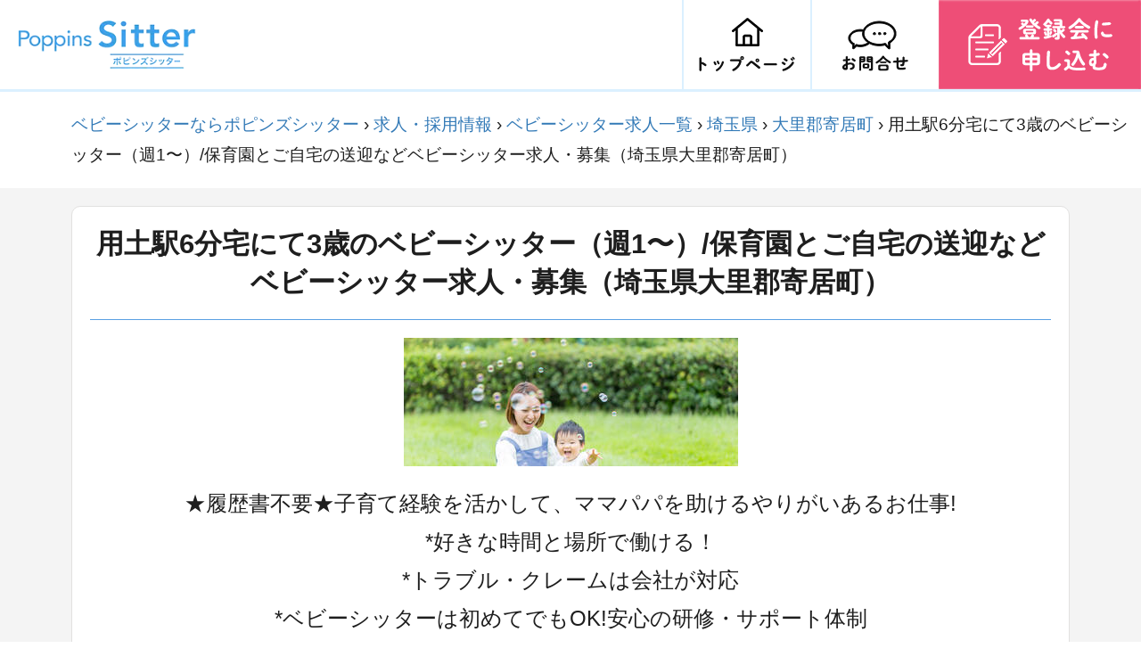

--- FILE ---
content_type: text/html; charset=utf-8
request_url: https://smartsitter.jp/job/21?area=11408&occupation=5&station=1131809
body_size: 12096
content:
<html lang="ja"><head><meta charset="utf-8">
<title>用土駅6分宅にて3歳のベビーシッター（週1〜）/保育園とご自宅の送迎などベビーシッター求人・募集（埼玉県大里郡寄居町） | ベビーシッターならポピンズシッター(旧スマートシッター）</title>
<meta name="description" content="用土駅6分宅にて3歳のベビーシッター（週1〜）/保育園とご自宅の送迎などベビーシッター求人・募集情報です。（埼玉県大里郡寄居町）ポピンズシッター（旧スマートシッター）では保育士などの資格、子育て経験を活かして働けます。60代も活躍中／月収30万円以上も可／週1勤務OK、研修が充実していて安心してお仕事を始めていただけます。">
<meta property="og:url" content="https://smartsitter.jp/">
<meta property="og:type" content="website">
<meta property="og:title" content="ポピンズシッター">
<meta property="og:site_name" content="ポピンズシッター（旧スマートシッター）">
<meta property="og:description" content="【日経DUAL1位のポピンズシッター】子育て経験・保育経験ありのシッターをスマホで簡単予約。30分送迎、1時間2,420円～、入会金・年会費無料。病児保育あり。ACSA加盟。">
<meta property="og:image" content="https://d14p7ryou6sh9u.cloudfront.net/assets/ogp_1200x630-af82cc79a0fe38075c632d657948bfefce9091488a7f3bb8c735ef3f1632a7fb.jpg">
<meta property="og:email" content="support@smartsitter.jp">
<meta property="og:phone_number" content="0120-795-501">
<meta name="twitter:card" content="summary_large_image">
<meta name="twitter:site" content="@smartsitter">
<meta name="twitter:image" content="https://d14p7ryou6sh9u.cloudfront.net/assets/ogp_1200x630-af82cc79a0fe38075c632d657948bfefce9091488a7f3bb8c735ef3f1632a7fb.jpg">
<meta name="robots" content="noarchive">
<meta name="viewport" content="width=device-width,user-scalable=no">
<meta name="thumbnail" content="https://d14p7ryou6sh9u.cloudfront.net/assets/shared_thumbnail-4f9757bf4222c72efa48fa104fd14a1436dc796235b8e7d47cf2f9b54d1a78c9.jpg"><script>document.addEventListener('turbolinks:load', event => {
    let url = event.data.url;  dataLayer.push({
        'event':'pageView',
        'virtualUrl': url
    });
});(function(w,d,s,l,i){w[l]=w[l]||[];w[l].push({'gtm.start':
        new Date().getTime(),event:'gtm.js'});var f=d.getElementsByTagName(s)[0],
    j=d.createElement(s),dl=l!='dataLayer'?'&l='+l:'';j.async=true;j.src=
    'https://www.googletagmanager.com/gtm.js?id='+i+dl;f.parentNode.insertBefore(j,f);
})(window,document,'script','dataLayer',"GTM-TLWQ727");</script><script src="https://d14p7ryou6sh9u.cloudfront.net/assets/sitter_recruit-ee3eaef42e715df1f61cae67d38f438ec8a56c3d97d53fe86fba2f5db391aa88.js"></script><link rel="stylesheet" media="all" href="https://d14p7ryou6sh9u.cloudfront.net/assets/sitter_recruit-92e9f302c41be0db6b83802ebece6879fedde896202268218b61caa74de66169.css" /><meta name="csrf-param" content="authenticity_token" />
<meta name="csrf-token" content="nQdkRzGPRGLKcc8CgC/JVWVuITC3qxoXwOvaSvmLXHvyrE95l6zS1mqR8AW0EHN6ycuyG5p16REERnBiLPdDJw==" /><link rel="shortcut icon" type="image/x-icon" href="https://d14p7ryou6sh9u.cloudfront.net/assets/favicon-31ba8895c4d891330d8f4c44130bf8943c37b0e86cee2ca5956c8d60bb3b3e36.ico" /><link rel="icon" type="image/png" href="https://d14p7ryou6sh9u.cloudfront.net/assets/icon-16x16-31054291dd5a8a7eb47cf62fdbbe3687cc65fc0d23f522d0c724245b196f1c4c.png" sizes="16x16" /><link rel="icon" type="image/png" href="https://d14p7ryou6sh9u.cloudfront.net/assets/icon-24x24-758cdbe2490e20251591b0d0915aa7dcc90af73b284961e962be4b52c0c00729.png" sizes="24x24" /><link rel="icon" type="image/png" href="https://d14p7ryou6sh9u.cloudfront.net/assets/icon-32x32-714a6f6ac55334bb6bd213394b6fc40f4f75419cf7dd0f6674c1a13907b612a9.png" sizes="32x32" /><link rel="icon" type="image/png" href="https://d14p7ryou6sh9u.cloudfront.net/assets/icon-36x36-c3369946ffbf9d38ffd3b8b10343d59a03ff40ba000966d34aed389e85f7e9cb.png" sizes="36x36" /><link rel="icon" type="image/png" href="https://d14p7ryou6sh9u.cloudfront.net/assets/icon-48x48-d5fe89aa622335629fa962c879f299cd04ee61fe6a57cfd0b7a87e118386d5b7.png" sizes="48x48" /><link rel="icon" type="image/png" href="https://d14p7ryou6sh9u.cloudfront.net/assets/icon-72x72-a6d7abc45a8f3b60bb63b528ed113ca44614e47afb0e0b111dd06f8e969bcb5e.png" sizes="72x72" /><link rel="icon" type="image/png" href="https://d14p7ryou6sh9u.cloudfront.net/assets/icon-96x96-85122b14514c1a52651a6b8ec33f6beb5a4c1069dbaaa7163e22da7ad69732fe.png" sizes="96x96" /><link rel="icon" type="image/png" href="https://d14p7ryou6sh9u.cloudfront.net/assets/icon-144x144-23298dcabf3900760e6f58415a8f0a6ec63f9668091d9f17dafff7e27968e67b.png" sizes="144x144" /><link rel="icon" type="image/png" href="https://d14p7ryou6sh9u.cloudfront.net/assets/icon-152x152-88306b926bf389fe2f2ea55592410a187b898747e116d37ecd821016f731d313.png" sizes="152x152" /><link rel="icon" type="image/png" href="https://d14p7ryou6sh9u.cloudfront.net/assets/icon-160x160-a22fce630eb23f12faec9c42f869030c08b28cedfe9399500d1da1f9438ccde3.png" sizes="160x160" /><link rel="icon" type="image/png" href="https://d14p7ryou6sh9u.cloudfront.net/assets/icon-152x152-88306b926bf389fe2f2ea55592410a187b898747e116d37ecd821016f731d313.png" sizes="152x152" /><link rel="icon" type="image/png" href="https://d14p7ryou6sh9u.cloudfront.net/assets/icon-192x192-13dda817e0a6dde66763c62a0b9241ecd5e4a281c12b435fef80b23f314c7b1a.png" sizes="192x192" /><link rel="icon" type="image/png" href="https://d14p7ryou6sh9u.cloudfront.net/assets/icon-196x196-6a62ff8e38ef338044eca41c625dae81d1c889fe074915afccf2f67d51f3af2c.png" sizes="196x196" /><link rel="icon" type="image/png" href="https://d14p7ryou6sh9u.cloudfront.net/assets/icon-256x256-61c9d35cd91db05509d5d9a27ccfd99d102421fdb993f2bf085e3f1db66e03f6.png" sizes="256x256" /><link rel="icon" type="image/png" href="https://d14p7ryou6sh9u.cloudfront.net/assets/icon-384x384-6006fb12fba6dea9cdb1444eef4a54a61464cefdd91331b0cc0466b1f25f5e66.png" sizes="384x384" /><link rel="icon" type="image/png" href="https://d14p7ryou6sh9u.cloudfront.net/assets/icon-512x512-da6be9849f1205d183aabccac4d66e43f40ac2e533cf8a6efb0ca4e5e2c8e442.png" sizes="512x512" /><link rel="apple-touch-icon" type="image/png" href="https://d14p7ryou6sh9u.cloudfront.net/assets/apple-touch-icon-57x57-8cb6037c7de2f637b7c11bc282505270167713d2c1dddc2f673293dbf354aedb.png" sizes="57x57" /><link rel="apple-touch-icon" type="image/png" href="https://d14p7ryou6sh9u.cloudfront.net/assets/apple-touch-icon-60x60-84b7359311f60b7351f81dc61086686f7999680d7996003c488c001a51d3e69e.png" sizes="60x60" /><link rel="apple-touch-icon" type="image/png" href="https://d14p7ryou6sh9u.cloudfront.net/assets/apple-touch-icon-72x72-a6d7abc45a8f3b60bb63b528ed113ca44614e47afb0e0b111dd06f8e969bcb5e.png" sizes="72x72" /><link rel="apple-touch-icon" type="image/png" href="https://d14p7ryou6sh9u.cloudfront.net/assets/apple-touch-icon-76x76-4a6b87cb15a1c5f0bf24c28cd00cb33cfe57058c3ae48f3b7c84c6419c90d320.png" sizes="76x76" /><link rel="apple-touch-icon" type="image/png" href="https://d14p7ryou6sh9u.cloudfront.net/assets/apple-touch-icon-114x114-9536e5563692310c66425278915b0ff4bc134901bee8dfc0dfd201cf9ee42967.png" sizes="114x114" /><link rel="apple-touch-icon" type="image/png" href="https://d14p7ryou6sh9u.cloudfront.net/assets/apple-touch-icon-120x120-ea4beca4cdaece441ffd8663ed3dc6b1856410626eae347894e0a4ac280d146d.png" sizes="120x120" /><link rel="apple-touch-icon" type="image/png" href="https://d14p7ryou6sh9u.cloudfront.net/assets/apple-touch-icon-144x144-23298dcabf3900760e6f58415a8f0a6ec63f9668091d9f17dafff7e27968e67b.png" sizes="144x144" /><link rel="apple-touch-icon" type="image/png" href="https://d14p7ryou6sh9u.cloudfront.net/assets/apple-touch-icon-152x152-88306b926bf389fe2f2ea55592410a187b898747e116d37ecd821016f731d313.png" sizes="152x152" /><link rel="apple-touch-icon" type="image/png" href="https://d14p7ryou6sh9u.cloudfront.net/assets/apple-touch-icon-180x180-439f9f786dc06bda9633cd3bea1a6231aaeef6a9859236ec1dc716b34d4b9517.png" sizes="180x180" /><link href="https://d14p7ryou6sh9u.cloudfront.net/assets/manifest-bbc230a584616eeb1b9e439532108145b7f3d6f4973c4d6f02371f4febec585d.json" rel="manifest" /><meta content="ポピンズシッター" name="application-name" /><meta content="#000000" name="msapplication-TileColor" /><meta content="https://d14p7ryou6sh9u.cloudfront.net/assets/site-tile-70x70-e529031e99c98efb4c0403621a75f75ddbe0d57a9ba4ed3d069d187d30f3fe3d.png" name="msapplication-square70x70logo" /><meta content="https://d14p7ryou6sh9u.cloudfront.net/assets/site-tile-150x150-8d607aaa7248d2276b4b16790fea8603077c49fda7b6649ac81905a4e61ad427.png" name="msapplication-square150x150logo" /><meta content="https://d14p7ryou6sh9u.cloudfront.net/assets/site-tile-310x150-ff3965df3fa6efaf4950a1f1027febd94012af376f9733adb3180c800ed6ff32.png" name="msapplication-wide310x150logo" /><meta content="https://d14p7ryou6sh9u.cloudfront.net/assets/site-tile-310x310-5485143107f632dc8669ee39835be875770d705a795b3f4db1e3172ed1682e25.png" name="msapplication-square310x310logo" /><script type="application/ld+json">
{
  "@context": "http://schema.org",
  "@type": "BreadcrumbList",
  "itemListElement": [
    {
      "@type": "ListItem",
      "position": "1",
      "item": "https://smartsitter.jp/",
      "name": "ベビーシッターならポピンズシッター"
    },
    {
      "@type": "ListItem",
      "position": "2",
      "item": "https://smartsitter.jp/join/sitter",
      "name": "求人・採用情報"
    },
    {
      "@type": "ListItem",
      "position": "3",
      "item": "https://smartsitter.jp/jobs",
      "name": "ベビーシッター求人一覧"
    },
    {
      "@type": "ListItem",
      "position": "4",
      "item": "https://smartsitter.jp/jobs?state=11000",
      "name": "埼玉県"
    },
    {
      "@type": "ListItem",
      "position": "5",
      "item": "https://smartsitter.jp/jobs?area=11408",
      "name": "大里郡寄居町"
    },
    {
      "@type": "ListItem",
      "position": "6",
      "name": "用土駅6分宅にて3歳のベビーシッター（週1〜）/保育園とご自宅の送迎などベビーシッター求人・募集（埼玉県大里郡寄居町）"
    }
  ]
}
</script>
<script type="application/ld+json">
{
  "@context": "http://schema.org",
  "@type": "JobPosting",
  "title": "ベビーシッター（週1〜）/保育園とご自宅の送迎など",
  "datePosted": "2023-02-06",
  "validThrough": "2026-02-28",
  "description": "<p>ベビーシッター募集！</p>
<p>★履歴書不要★経験を活かして、ママパパを助けるやりがいあるお仕事!</p>

<p>＜メリット＞</p>
<p>*好きな時間と場所で働ける！日払いOK</p>
<p>*トラブル・クレームは会社が対応</p>
<p>*ベビーシッターは初めてでもOK!保育大手ポピンズの安心の研修・サポート体制</p>

<p>＜お仕事内容＞</p>
<ul>
<li>保護者様のご自宅へお伺いし、お子様のお世話を行っていただきます。</li>
<li>一人ひとりのお子様にじっくり向き合い、成長を支援できるのが魅力。資格を活かし高収入も可！</li>
</ul>

<p>例１）8:00~8:30　お支度→お散歩をしながら保育園にお送りする朝送迎</p>

<p>例２）17:00~20:00　幼稚園お迎え→絵本などおうち遊び→夕食を温めて提供→保護者さまに引き渡し完了</p>

<p>例３）11:00~14:00　ご兄弟の昼食介助→公園で外遊び</p>


<p>＜勤務条件＞</p>
<ul>
<li>シフト無し。週1日～週5日など自分の好きな時間、場所で働ける</li>
<li>30分～スキマ時間での勤務OK</li>
<li>副業、Wワークで土日のみもOK！</li>
</ul>

<p>たくさんのお子さま・ママパパが皆さまと会えるのを待っています!</p>
<p>主婦・主夫の方、保育士の方、まずは、お気軽にご応募ください♪</p>


<p>＜勤務時間・休日＞</p>
<p>時間・曜日の規定なし。勤務日と時間が選べます。</p>


<p>＜資格・経験＞</p>
<p>【必須】</p>
<p>子育て経験がある主婦・主夫の方</p>
<p>または</p>
<p>保育士などの保育資格をお持ちの方</p>

<p>【歓迎】</p>
<ul>
<li>経験や資格を活かして高収入を得たい方</li>
<li>子育て施設での経験がある方</li>
<li>お子様の成長を育む保育に責任感とやりがいをもって取り組める方</li>
<li>年齢不問（中高年の方、育休明けの方も活躍中）</li>
<li>時短、平日のみ、土日祝のみOK。短時間勤務、午前勤務も可能です。</li>
</ul>
<p>何といっても、子どもが好きな方、大歓迎です！</p>


<p>＜待遇＞</p>
<p>時給（報酬単価）1,549円 - 3,000円</p>
<p>※交通費全額支給</p>
<p>※早朝深夜手当、複数人手当、病児手当あり</p>

<p>月収想定</p>
<p>例：週5回×6時間勤務(お子さまお1人)の場合、月収18.8万円</p>
<p>例：週5回×8時間勤務(お子さまお1人)の場合、月収25.1万円</p>
<p>例：週5回×8時間勤務(お子さまお2人)の場合、月収37.7万円</p>


<p>＜勤務地＞</p>
<p>東京都・神奈川県・埼玉県・千葉県を中心にご自宅近くで働けます</p>


<p>＜企業情報＞</p>

<p>会社名</p>
<p>株式会社ポピンズシッター</p>

<p>代表</p>
<p>田村篤司</p>

<p>所在地</p>
<p>東京都渋谷区広尾5-6-6</p>",
  "hiringOrganization": {
    "@type": "Organization",
    "name": "株式会社ポピンズシッター",
    "sameAs": "https://smartsitter.jp",
    "logo": "https://smartsitter.jp/assets/icon-512x512.png"
  },
  "jobLocation": {
    "@type": "Place",
      "address": {
      "@type": "PostalAddress",
      "addressLocality": "大里郡寄居町",
      "addressRegion": "埼玉県",
      "addressCountry": "JP"
    }
  },
  "baseSalary": {
    "@type": "MonetaryAmount",
    "currency": "JPY",
    "value": {
      "@type": "QuantitativeValue",
      "minValue": 1430,
      "maxValue": 3000,
      "unitText": "HOUR"
    }
  }
}
</script>
</head><body><noscript><iframe height="0" src="https://www.googletagmanager.com/ns.html?id=GTM-TLWQ727" style="display:none;visibility:hidden" width="0"></iframe></noscript><div class="recruitment-job"><div class="wrap" id="pagetop"><header id="header"><div class="inner_header"><div class="logo"><a href="/"><img alt="保育・ベビーシッターの求人採用情報" src="https://d14p7ryou6sh9u.cloudfront.net/assets/sitter_recruit/logo-325872dd0d966fa66edb9bb7f1df1f9feff2c7ea22df7b02cc714f4c22fe8a58.webp" /></a></div><ul><li><a href="/"><img alt="トップページ" src="https://d14p7ryou6sh9u.cloudfront.net/assets/sitter_recruit/head_icon1-d4da7aab64a8ee065698e7b9033e667de235cbf0b5e2263efcee32834f977681.png" /></a></li><li><a href="/contact"><img alt="お問い合わせ" src="https://d14p7ryou6sh9u.cloudfront.net/assets/sitter_recruit/head_icon2-7f7f17e1c64cee71e75ab3a0d7c365118426381ad6dca8c4bc6d8d3c68f55074.png" /></a></li><li><a class="scroll" href="#form"><img alt="登録会に申し込む" src="https://d14p7ryou6sh9u.cloudfront.net/assets/sitter_recruit/entry_btn-ecaca89dfc70501f46e87055ccca3a9f01dccc40e0c20c250322659e6b163f03.png" /></a></li></ul></div></header></div><div class="breadcrumbs"><a href="/">ベビーシッターならポピンズシッター</a> &rsaquo; <a href="/join/sitter">求人・採用情報</a> &rsaquo; <a href="/jobs">ベビーシッター求人一覧</a> &rsaquo; <a href="/jobs?state=11000">埼玉県</a> &rsaquo; <a href="/jobs?area=11408">大里郡寄居町</a> &rsaquo; <span class="current">用土駅6分宅にて3歳のベビーシッター（週1〜）/保育園とご自宅の送迎などベビーシッター求人・募集（埼玉県大里郡寄居町）</span></div><div class="wrapper"><article><section class="job"><h1 class="job-title">用土駅6分宅にて3歳のベビーシッター（週1〜）/保育園とご自宅の送迎などベビーシッター求人・募集（埼玉県大里郡寄居町）</h1><hr /><div class="job-image-container"><img class="job-image" src="https://d14p7ryou6sh9u.cloudfront.net/assets/recruitment_job/job_image_1-fe1987533ffae49cef6799356012d7f056351ae8cc82560edc2a93999a451461.jpg" /><img class="job-image" src="https://d14p7ryou6sh9u.cloudfront.net/assets/recruitment_job/job_image_2-253edc8e0789baba327b6ad24c096a63663f5c8a17b0a1f146b44556f919b00f.jpg" /><img class="job-image" src="https://d14p7ryou6sh9u.cloudfront.net/assets/recruitment_job/job_image_3-f687a2a22a706bf3c87de7787589648009f495a3ffdb1db5539d6b7090274bfb.jpg" /><img class="job-image" src="https://d14p7ryou6sh9u.cloudfront.net/assets/recruitment_job/job_image_4-480ca7d95151732109233a72bdd68ee2e1d17fae34e20b4696abe59aaad13e66.jpg" /><img class="job-image" src="https://d14p7ryou6sh9u.cloudfront.net/assets/recruitment_job/job_image_5-7641c10d4f874eed6d26446dd6dc6baa079ff5a72e4d40ffafffbfe62e0cfcaa.jpg" /></div><div class="job-description">★履歴書不要★子育て経験を活かして、ママパパを助けるやりがいあるお仕事!<br />*好きな時間と場所で働ける！<br />*トラブル・クレームは会社が対応<br />*ベビーシッターは初めてでもOK!安心の研修・サポート体制<br /><br />たくさんのお子さま・ママパパが皆さまと会えるのを待っています!<br />まずは、お気軽にご応募ください♪</div><hr /><div class="job-table"><div class="job-container"><div class="job-container-label"><h3 class="job-label">お仕事内容</h3></div><div class="job-container-content"><p>保護者様宅や公園でお子様のお世話を行っていただきます。
<br />保育園からご自宅までの送迎、一緒に外遊びなど。</p>

<p>「子育ての苦労がわかるからこそ、子育て中のお母さまをサポートしたい」
<br />「育児を通して、シッティングの仕事に興味がわいた」
<br />「自分の子どもは本が好きだったので、読み聞かせが得意！」
<br />そんな子育て経験を活かして、子育て家庭をサポートしませんか？</p>

<p>・子育て経験が活かせる
<br />・シフト無し。週1~OK！自分の好きな時間、場所で働ける
<br />・30分~スキマ時間での勤務も可能
<br />・トラブル、クレームは会社対応、対人対物賠償保険、業務災害補償保険加入で安心
<br />・無資格、経験無しでも研修制度でシッター未経験の方をサポート
<br />・時短、平日のみ、土日祝のみOK。短時間勤務、昼から勤務、午前勤務も可能です。</p></div></div><div class="job-container"><div class="job-container-label"><h3 class="job-label">就業スケジュール例</h3></div><div class="job-container-content">事例 1：8:00~8:30朝送迎を中心とした保育<br />・お支度→お散歩をしながら保育園にお送り<br />※30分送迎の場合は1時間分のお時給（報酬単価）<br /><br />事例２：17:00~20:00夕方～保護者さまが帰宅されるまでの保育<br />・幼稚園お迎え→絵本などおうち遊び→夕食を温めて提供→保護者さまに引き渡し完了<br /><br />事例３：11:00~14:00自治体助成を活用した土日外遊び保育<br />・ご兄弟の昼食介助→公園で外遊び<br />※兄弟対応や早朝・深夜対応の場合は時給（報酬単価）割り増しとなります。</div></div><div class="job-container"><div class="job-container-label"><h3 class="job-label">よくあるご質問</h3></div><div class="job-container-content">Q.お仕事の時間は？<br />A.シフトなし。週1～5日までご自身の好きな時間と場所で働けます。30分～スキマ時間の勤務もOKです。<br /><br />Q.具体的に何をしますか？<br />A.保育園や学童との送迎/おうち遊び/外遊び/お食事介助などが多いです。<br /><br />Q.どんなご家庭が多い？お子様の年齢は?<br />A.未就学児(0～5歳)までのお子様を中心に18歳までのお子さまが対象です。</div></div><div class="job-container"><div class="job-container-label"><h3 class="job-label">ポピンズシッターで働くメリット</h3></div><div class="job-container-content">メリット1：自分で時間を選べる<br />週1～でも週5フルタイムでも。都合に合わせて自由な働き方が出来ます。<br />扶養内OK・時短OK、土日祝のみOK、短時間勤務OK、昼から勤務OK、午前勤務OKと時間と場所の融通が利きます。<br /><br />メリット２：トラブル・クレームは会社が対応<br />一般のマッチングサービスは保護者さまとベビーシッター間で直接解決が前提ですが、ポピンズシッター会社が対応するので安心。対人対物賠償保険、業務災害補償保険加入済。<br /><br />メリット３：“はじめて”のシッターのお仕事を応援♪<br />未経験の方でも安心してお仕事をしていただけるようサポートいたします。<br />研修も充実しているので安心して始められます。</div></div><div class="job-container"><div class="job-container-label"><h3 class="job-label">応募要件</h3></div><div class="job-container-content"><p>・長期勤務歓迎。
<br />・子育て経験のある子育てママ在籍中。主婦パート、主夫歓迎
<br />・お子様の成長に責任感とやりがいをもって取り組める方
<br />・子どもに関わるお仕事(アルバイト、パート求人)をお探しの方
<br />・資格無し、ベビーシッター経験なし、ブランク有りでもOK
<br />・子育て支援に興味がおありの方
<br />・年齢不問（20代、30代、40代、50代、60代の幅広い世代の方が活躍中！）
<br />・中高年の方、育休明けの方も多数活躍中！</p></div></div><div class="job-container"><div class="job-container-label"><h3 class="job-label">ポピンズシッターについて</h3></div><div class="job-container-content">保育大手、安心と信頼の＜ポピンズグループ（東証一部上場）>が運営。<br />キッズデザイン賞、日経DUALランキング1位など受賞多数。<br />東京を拠点に全国展開中！</div></div><div class="job-container"><div class="job-container-label"><h3 class="job-label">時給（報酬単価）・雇用形態</h3></div><div class="job-container-content"><p>国指定研修(任意)をご受講いただくと有資格者と同給与にて勤務を開始することが可能となります。
<br />国指定研修を受講する場合：時給1549円 - 3,000円
<br />※国指定研修を受講しない場合は1,404円 - 3,000円
<br />※他社様ではサービス利用料が差し引かれる前の時給提示が多いですが、ポピンズシッターでは手取り時給をご提示しています。
<br />※交通費全額支給
<br />※送迎プランのお仕事は30分で1時間分の時給
<br />※任意の国指定研修受講には実費5500円が発生します。
<br />雇用形態：業務委託</p></div></div><div class="job-container"><div class="job-container-label"><h3 class="job-label">勤務地</h3></div><div class="job-container-content">埼玉県大里郡寄居町<br />※ご希望のエリアを中心に、ご自宅近くのご家庭のご依頼をお受けいただけます。<br />※お子様の年齢はご依頼によって異なります。</div></div><div class="job-container"><div class="job-container-label"><h3 class="job-label">勤務時間</h3></div><div class="job-container-content">時間・曜日 規定なし<br />いつでもお好きな時間・頻度で働けます!</div></div><div class="job-container"><div class="job-container-label"><h3 class="job-label">求人の特徴</h3></div><div class="job-container-content"><ul class="tags-area"><li class="tag">週1日からOK</li><li class="tag">交通費支給</li><li class="tag">扶養内OK</li><li class="tag">資格取得可</li><li class="tag">シフト自由</li><li class="tag">スキマ時間勤務</li><li class="tag">高収入</li><li class="tag">研修あり</li><li class="tag">副業・WワークOK</li></ul><div id="indeed-keywords" style="display: none">4HUYA,PM67F,8GGC3,49FJ7,77B4M,PY2FS,UABTR,K5UDY,4PX2W</div></div></div></div></section></article><div class="entry-form-container"><div class="section" id="form"><div class="inner"><section class="entry-form" id="entry-form"><h2>登録会申し込みフォーム</h2><div class="catch-image"><img alt="ポピンズシッター調べ" src="https://d14p7ryou6sh9u.cloudfront.net/assets/recruitment_job/good_subtitle-d8485c64bc3c61177335aaa35711e075da70f10835f8dee5988baf37fb669580.png" /><br />ポピンズシッター調べ 21年11月 N=398</div><div class="catch-copy">自分の希望する働き方で、お子様と向き合えるのがベビーシッターというお仕事の魅力です。<br />そして「お子様を大切に育てながら働く」パパとママを支えるために、なくてはならないお仕事でもあります。<br />ポピンズシッターでは、そんなベビーシッターとして活躍してくださるあなた様のご登録をお待ちしています。</div><form class="sitter-recruit-entry-form" id="new_resume" action="/join/sitter" accept-charset="UTF-8" method="post"><input name="utf8" type="hidden" value="&#x2713;" /><input type="hidden" name="authenticity_token" value="c5sDSbnJXPyQHhZ9lS8eANrS2x6b6yprBlbtWewZkHFUSwavk7qd2plFcDT/PJ2FByA8YuvBo8aBKKwzLpnrCA==" /><div class="sitter-recruit-entry-form-group"><label class="sitter-recruit-entry-form-group-label">お名前<span>(必須)</span></label><small>※名字と名前の間に半角スペースを入れてください</small><input type="text" name="user[name]" id="user_name" value="" class="form-control" placeholder="鈴木 花子" data-parsley-required="true" data-parsley-required-message="お名前を入力してください" /></div><div class="sitter-recruit-entry-form-group"><label class="sitter-recruit-entry-form-group-label">メールアドレス<span>(必須)</span></label><small>※Gmailでのご登録を推奨しております。</small><input type="email" name="user[email]" id="user_email" value="" class="form-control" placeholder="hanako@smartsitter.jp" data-parsley-required="true" data-parsley-required-message="メールアドレスを入力してください" /></div><div class="sitter-recruit-entry-form-group"><label class="sitter-recruit-entry-form-group-label">電話番号<span>(必須)</span></label><input class="form-control" placeholder="08012341234" data-parsley-required="true" data-parsley-required-message="電話番号を入力してください" type="tel" name="resume[tel]" id="resume_tel" /></div><div class="sitter-recruit-entry-form-group"><label class="sitter-recruit-entry-form-group-label">お住まいのエリア／都道府県<span>(必須)</span></label><small>※現在募集中の都道府県のみ選択できます。</small><select style="width: 80%" class="form-control" data-parsley-required="true" data-parsley-required-message="都道府県を選択してください" name="address[state]" id="address_state"><option value="東京都">東京都</option>
<option value="埼玉県">埼玉県</option>
<option value="神奈川県">神奈川県</option>
<option value="千葉県">千葉県</option></select><input type="hidden" name="resume[address]" id="js-resume-address" value="" /></div><div class="sitter-recruit-entry-form-group"><label class="sitter-recruit-entry-form-group-label">性別<span>(必須)</span></label><div style="display: flex; justify-content: center;"><div style="margin-right: 20px"><input type="radio" name="resume[gender]" id="resume_gender_woman" value="woman" checked="checked" /><label value="woman" style="margin-left: 5px;" for="resume_gender_woman">女性</label></div><div style="margin-right: 20px"><input type="radio" name="resume[gender]" id="resume_gender_man" value="man" /><label value="man" style="margin-left: 5px;" for="resume_gender_man">男性</label></div><div><input type="radio" name="resume[gender]" id="resume_gender_others" value="others" /><label value="others" style="margin-left: 5px;" for="resume_gender_others">その他</label></div></div></div><div class="sitter-recruit-entry-form-group"><label class="sitter-recruit-entry-form-group-label">お持ちの資格・経験</label><small>資格や経験がない方でも応募可能です。</small><br /><input type="hidden" name="resume[experience][biz][contents]" id="resume_experience_biz_contents" value="" /><input type="hidden" name="resume[experience][parenting][contents]" id="resume_experience_parenting_contents" value="" /><label class="sitter-recruit-entry-form-group-label">資格<span>(必須)</span></label><div class="error-msg-license"><input class="checkbox-msg" data-parsley-required="true" data-parsley-required-message="資格を1つ以上選択してください" id="js-require-msg-license" type="text" value="" /></div><div class="form-check-container" style="margin-top: 0;"><label class="form-check" for="license-checkbox-0"><input class="form-check-input js-checkbox-license" id="license-checkbox-0" name="resume[experience][license][hoikushi]" type="checkbox" value="true" />保育士<div class="form-check-label"></div></label><label class="form-check" for="license-checkbox-1"><input class="form-check-input js-checkbox-license" id="license-checkbox-1" name="resume[experience][license][kindergarten_teacher]" type="checkbox" value="true" />幼稚園教諭<div class="form-check-label"></div></label><label class="form-check" for="license-checkbox-2"><input class="form-check-input js-checkbox-license" id="license-checkbox-2" name="resume[experience][license][midwife]" type="checkbox" value="true" />助産師<div class="form-check-label"></div></label><label class="form-check" for="license-checkbox-3"><input class="form-check-input js-checkbox-license" id="license-checkbox-3" name="resume[experience][license][nurse]" type="checkbox" value="true" />看護師<div class="form-check-label"></div></label><label class="form-check" for="license-checkbox-4"><input class="form-check-input js-checkbox-license" id="license-checkbox-4" name="resume[experience][license][other]" type="checkbox" value="true" />その他保育・教育関連資格・研修あり<div class="form-check-label"></div></label><label class="form-check" for="license-checkbox-5"><input class="form-check-input js-checkbox-license" id="license-checkbox-5" name="resume[no_license]" type="checkbox" value="true" />資格なし<div class="form-check-label"></div></label></div><label class="sitter-recruit-entry-form-group-label">経験<span>(必須)</span></label><div class="error-msg-experience"><input class="checkbox-msg" data-parsley-required="true" data-parsley-required-message="経験を1つ以上選択してください" id="js-require-msg-experience" type="text" value="" /></div><div class="form-check-container" style="margin-top: 0;"><label class="form-check" for="experience-checkbox-0"><input class="form-check-input js-checkbox-experience" id="experience-checkbox-0" name="resume[have_children]" type="checkbox" value="true" />子育て<div class="form-check-label"></div></label><label class="form-check" for="experience-checkbox-1"><input class="form-check-input js-checkbox-experience" id="experience-checkbox-1" name="resume[room_experience]" type="checkbox" value="true" />保育関連施設勤務<div class="form-check-label"></div></label><label class="form-check" for="experience-checkbox-2"><input class="form-check-input js-checkbox-experience" id="experience-checkbox-2" name="resume[sitter_experience]" type="checkbox" value="true" />ベビーシッター勤務<div class="form-check-label"></div></label><label class="form-check" for="experience-checkbox-3"><input class="form-check-input js-checkbox-experience" id="experience-checkbox-3" name="resume[other_nurture_experience]" type="checkbox" value="true" />その他保育・教育関連勤務<div class="form-check-label"></div></label><label class="form-check" for="experience-checkbox-4"><input class="form-check-input js-checkbox-experience" id="experience-checkbox-4" name="resume[no_experience]" type="checkbox" value="true" />保育経験なし<div class="form-check-label"></div></label></div></div><div class="apply-button-container"><input type="submit" name="commit" value="残り1ステップ
希望場所・日時選択へ" id="js-submit" class="apply-button" data-disable-with="残り1ステップ
希望場所・日時選択へ" /><div class="apply-notes">ご記入いただきましたお客様の個人情報は、採用に係わる業務のため（採用に関する情報提供、採用可否判断、採用業務に関する連絡など）、利用いたします。その他、お客様の個人情報の取扱いについては、「<a target="_blank" class="apply-note-text" href="/privacy">プライバシーポリシー</a>」「<a target="_blank" class="apply-note-text" href="/personal_info">個人情報保護に関する基本方針</a>」をご参照ください。これらに同意のうえ、ご応募ください。</div></div></form></section></div></div></div><div class="description-container"><h4 class="description-title">申し込みから就業までの流れ</h4><div class="description-area"><div class="step">① 面接</div><div class="step-arrow-container"><div class="step-arrow"></div></div><div class="step">② 登録選考会<div class="step-detail-text">有資格者&ベテランシッターが担当。お仕事をしていく上で大切なことをお伝えします。</div></div><div class="step-arrow-container"><div class="step-arrow"></div></div><div class="step">③ 基礎研修<div class="step-detail-text">「保育の安全」「保育のスキル」「月齢別の発達や遊び」など、ポピンズ監修の研修をご受講いただきます。</div></div><div class="step-arrow-container"><div class="step-arrow"></div></div><div class="step">④ シッターデビュー</div></div></div><div class="description-container"><h4 class="description-title">よくある質問</h4><div class="description-area"><section class="q-and-a"><div class="question">Q. 未経験/ブランクがあっても大丈夫でしょうか？</div><div class="answer">保育施設での勤務経験や子育て経験はあっても、ベビーシッターははじめてという方が多いので、ベビーシッターのお仕事をはじめるにあたり必要な研修をご用意しておりますので、ご安心ください。<br />また、お仕事開始後もポピンズシッターサポートがしっかりサポートします。</div></section><section class="q-and-a"><div class="question">Q. 自分の住んでいる場所でも仕事がありますか？</div><div class="answer">お住まいの地域によってご利用者さまの人数が異なります。<br />東京都23区内のご利用者さまが特に多い傾向にありますが、東京都23区以外の地域でも自宅近くでベビーシッターを探している方が増えています。</div></section><section class="q-and-a"><div class="question">Q. 時給（報酬単価）はどのくらいですか？</div><div class="answer">基本時給（報酬単価）1,549円～、助産師の場合1,848円～となります。(国指定研修を受講されない場合は1,404円～となります。)<br />ご経験やスキルを考慮して設定しています。<br />交通費は実費支給となっています。</div></section></div></div></div></div><script>$('.job-image-container').slick({
  autoplay: true,
  autoplaySpeed: 5000,
  slidesToShow: 1,
});</script></body></html>

--- FILE ---
content_type: text/css
request_url: https://d14p7ryou6sh9u.cloudfront.net/assets/sitter_recruit-92e9f302c41be0db6b83802ebece6879fedde896202268218b61caa74de66169.css
body_size: 37449
content:
/*!
 * Bootstrap v3.4.1 (https://getbootstrap.com/)
 * Copyright 2011-2019 Twitter, Inc.
 * Licensed under MIT (https://github.com/twbs/bootstrap/blob/master/LICENSE)
 *//*! normalize.css v3.0.3 | MIT License | github.com/necolas/normalize.css */html{font-family:sans-serif;-ms-text-size-adjust:100%;-webkit-text-size-adjust:100%}body{margin:0}article,aside,details,figcaption,figure,footer,header,hgroup,main,menu,nav,section,summary{display:block}audio,canvas,progress,video{display:inline-block;vertical-align:baseline}audio:not([controls]){display:none;height:0}[hidden],template{display:none}a{background-color:transparent}a:active,a:hover{outline:0}abbr[title]{border-bottom:none;text-decoration:underline;text-decoration:underline dotted}b,strong{font-weight:bold}dfn{font-style:italic}h1{font-size:2em;margin:0.67em 0}mark{background:#ff0;color:#000}small{font-size:80%}sub,sup{font-size:75%;line-height:0;position:relative;vertical-align:baseline}sup{top:-0.5em}sub{bottom:-0.25em}img{border:0}svg:not(:root){overflow:hidden}figure{margin:1em 40px}hr{box-sizing:content-box;height:0}pre{overflow:auto}code,kbd,pre,samp{font-family:monospace, monospace;font-size:1em}button,input,optgroup,select,textarea{color:inherit;font:inherit;margin:0}button{overflow:visible}button,select{text-transform:none}button,html input[type="button"],input[type="reset"],input[type="submit"]{-webkit-appearance:button;cursor:pointer}button[disabled],html input[disabled]{cursor:default}button::-moz-focus-inner,input::-moz-focus-inner{border:0;padding:0}input{line-height:normal}input[type="checkbox"],input[type="radio"]{box-sizing:border-box;padding:0}input[type="number"]::-webkit-inner-spin-button,input[type="number"]::-webkit-outer-spin-button{height:auto}input[type="search"]{-webkit-appearance:textfield;box-sizing:content-box}input[type="search"]::-webkit-search-cancel-button,input[type="search"]::-webkit-search-decoration{-webkit-appearance:none}fieldset{border:1px solid #c0c0c0;margin:0 2px;padding:0.35em 0.625em 0.75em}legend{border:0;padding:0}textarea{overflow:auto}optgroup{font-weight:bold}table{border-collapse:collapse;border-spacing:0}td,th{padding:0}/*! Source: https://github.com/h5bp/html5-boilerplate/blob/master/src/css/main.css */@media print{*,*:before,*:after{color:#000 !important;text-shadow:none !important;background:transparent !important;box-shadow:none !important}a,a:visited{text-decoration:underline}a[href]:after{content:" (" attr(href) ")"}abbr[title]:after{content:" (" attr(title) ")"}a[href^="#"]:after,a[href^="javascript:"]:after{content:""}pre,blockquote{border:1px solid #999;page-break-inside:avoid}thead{display:table-header-group}tr,img{page-break-inside:avoid}img{max-width:100% !important}p,h2,h3{orphans:3;widows:3}h2,h3{page-break-after:avoid}.navbar{display:none}.btn>.caret,.dropup>.btn>.caret{border-top-color:#000 !important}.label{border:1px solid #000}.table{border-collapse:collapse !important}.table td,.table th{background-color:#fff !important}.table-bordered th,.table-bordered td{border:1px solid #ddd !important}}@font-face{font-family:"Glyphicons Halflings";src:url("https://d14p7ryou6sh9u.cloudfront.net/assets/bootstrap/glyphicons-halflings-regular-0805fb1fe24235f70a639f67514990e4bfb6d2cfb00ca563ad4b553c240ddc33.eot");src:url("https://d14p7ryou6sh9u.cloudfront.net/assets/bootstrap/glyphicons-halflings-regular-0805fb1fe24235f70a639f67514990e4bfb6d2cfb00ca563ad4b553c240ddc33.eot?#iefix") format("embedded-opentype"),url("https://d14p7ryou6sh9u.cloudfront.net/assets/bootstrap/glyphicons-halflings-regular-403acfcf0cbaebd1c28b404eec442cea53642644b3a73f91c5a4ab46859af772.woff2") format("woff2"),url("https://d14p7ryou6sh9u.cloudfront.net/assets/bootstrap/glyphicons-halflings-regular-0703369a358a012c0011843ae337a8a20270c336948a8668df5cb89a8827299b.woff") format("woff"),url("https://d14p7ryou6sh9u.cloudfront.net/assets/bootstrap/glyphicons-halflings-regular-7c9caa5f4e16169b0129fdf93c84e85ad14d6c107eb1b0ad60b542daf01ee1f0.ttf") format("truetype"),url("https://d14p7ryou6sh9u.cloudfront.net/assets/bootstrap/glyphicons-halflings-regular-22d0c88a49d7d0ebe45627143a601061a32a46a9b9afd2dc7f457436f5f15f6e.svg#glyphicons_halflingsregular") format("svg")}.glyphicon{position:relative;top:1px;display:inline-block;font-family:"Glyphicons Halflings";font-style:normal;font-weight:400;line-height:1;-webkit-font-smoothing:antialiased;-moz-osx-font-smoothing:grayscale}.glyphicon-asterisk:before{content:"\002a"}.glyphicon-plus:before{content:"\002b"}.glyphicon-euro:before,.glyphicon-eur:before{content:"\20ac"}.glyphicon-minus:before{content:"\2212"}.glyphicon-cloud:before{content:"\2601"}.glyphicon-envelope:before{content:"\2709"}.glyphicon-pencil:before{content:"\270f"}.glyphicon-glass:before{content:"\e001"}.glyphicon-music:before{content:"\e002"}.glyphicon-search:before{content:"\e003"}.glyphicon-heart:before{content:"\e005"}.glyphicon-star:before{content:"\e006"}.glyphicon-star-empty:before{content:"\e007"}.glyphicon-user:before{content:"\e008"}.glyphicon-film:before{content:"\e009"}.glyphicon-th-large:before{content:"\e010"}.glyphicon-th:before{content:"\e011"}.glyphicon-th-list:before{content:"\e012"}.glyphicon-ok:before{content:"\e013"}.glyphicon-remove:before{content:"\e014"}.glyphicon-zoom-in:before{content:"\e015"}.glyphicon-zoom-out:before{content:"\e016"}.glyphicon-off:before{content:"\e017"}.glyphicon-signal:before{content:"\e018"}.glyphicon-cog:before{content:"\e019"}.glyphicon-trash:before{content:"\e020"}.glyphicon-home:before{content:"\e021"}.glyphicon-file:before{content:"\e022"}.glyphicon-time:before{content:"\e023"}.glyphicon-road:before{content:"\e024"}.glyphicon-download-alt:before{content:"\e025"}.glyphicon-download:before{content:"\e026"}.glyphicon-upload:before{content:"\e027"}.glyphicon-inbox:before{content:"\e028"}.glyphicon-play-circle:before{content:"\e029"}.glyphicon-repeat:before{content:"\e030"}.glyphicon-refresh:before{content:"\e031"}.glyphicon-list-alt:before{content:"\e032"}.glyphicon-lock:before{content:"\e033"}.glyphicon-flag:before{content:"\e034"}.glyphicon-headphones:before{content:"\e035"}.glyphicon-volume-off:before{content:"\e036"}.glyphicon-volume-down:before{content:"\e037"}.glyphicon-volume-up:before{content:"\e038"}.glyphicon-qrcode:before{content:"\e039"}.glyphicon-barcode:before{content:"\e040"}.glyphicon-tag:before{content:"\e041"}.glyphicon-tags:before{content:"\e042"}.glyphicon-book:before{content:"\e043"}.glyphicon-bookmark:before{content:"\e044"}.glyphicon-print:before{content:"\e045"}.glyphicon-camera:before{content:"\e046"}.glyphicon-font:before{content:"\e047"}.glyphicon-bold:before{content:"\e048"}.glyphicon-italic:before{content:"\e049"}.glyphicon-text-height:before{content:"\e050"}.glyphicon-text-width:before{content:"\e051"}.glyphicon-align-left:before{content:"\e052"}.glyphicon-align-center:before{content:"\e053"}.glyphicon-align-right:before{content:"\e054"}.glyphicon-align-justify:before{content:"\e055"}.glyphicon-list:before{content:"\e056"}.glyphicon-indent-left:before{content:"\e057"}.glyphicon-indent-right:before{content:"\e058"}.glyphicon-facetime-video:before{content:"\e059"}.glyphicon-picture:before{content:"\e060"}.glyphicon-map-marker:before{content:"\e062"}.glyphicon-adjust:before{content:"\e063"}.glyphicon-tint:before{content:"\e064"}.glyphicon-edit:before{content:"\e065"}.glyphicon-share:before{content:"\e066"}.glyphicon-check:before{content:"\e067"}.glyphicon-move:before{content:"\e068"}.glyphicon-step-backward:before{content:"\e069"}.glyphicon-fast-backward:before{content:"\e070"}.glyphicon-backward:before{content:"\e071"}.glyphicon-play:before{content:"\e072"}.glyphicon-pause:before{content:"\e073"}.glyphicon-stop:before{content:"\e074"}.glyphicon-forward:before{content:"\e075"}.glyphicon-fast-forward:before{content:"\e076"}.glyphicon-step-forward:before{content:"\e077"}.glyphicon-eject:before{content:"\e078"}.glyphicon-chevron-left:before{content:"\e079"}.glyphicon-chevron-right:before{content:"\e080"}.glyphicon-plus-sign:before{content:"\e081"}.glyphicon-minus-sign:before{content:"\e082"}.glyphicon-remove-sign:before{content:"\e083"}.glyphicon-ok-sign:before{content:"\e084"}.glyphicon-question-sign:before{content:"\e085"}.glyphicon-info-sign:before{content:"\e086"}.glyphicon-screenshot:before{content:"\e087"}.glyphicon-remove-circle:before{content:"\e088"}.glyphicon-ok-circle:before{content:"\e089"}.glyphicon-ban-circle:before{content:"\e090"}.glyphicon-arrow-left:before{content:"\e091"}.glyphicon-arrow-right:before{content:"\e092"}.glyphicon-arrow-up:before{content:"\e093"}.glyphicon-arrow-down:before{content:"\e094"}.glyphicon-share-alt:before{content:"\e095"}.glyphicon-resize-full:before{content:"\e096"}.glyphicon-resize-small:before{content:"\e097"}.glyphicon-exclamation-sign:before{content:"\e101"}.glyphicon-gift:before{content:"\e102"}.glyphicon-leaf:before{content:"\e103"}.glyphicon-fire:before{content:"\e104"}.glyphicon-eye-open:before{content:"\e105"}.glyphicon-eye-close:before{content:"\e106"}.glyphicon-warning-sign:before{content:"\e107"}.glyphicon-plane:before{content:"\e108"}.glyphicon-calendar:before{content:"\e109"}.glyphicon-random:before{content:"\e110"}.glyphicon-comment:before{content:"\e111"}.glyphicon-magnet:before{content:"\e112"}.glyphicon-chevron-up:before{content:"\e113"}.glyphicon-chevron-down:before{content:"\e114"}.glyphicon-retweet:before{content:"\e115"}.glyphicon-shopping-cart:before{content:"\e116"}.glyphicon-folder-close:before{content:"\e117"}.glyphicon-folder-open:before{content:"\e118"}.glyphicon-resize-vertical:before{content:"\e119"}.glyphicon-resize-horizontal:before{content:"\e120"}.glyphicon-hdd:before{content:"\e121"}.glyphicon-bullhorn:before{content:"\e122"}.glyphicon-bell:before{content:"\e123"}.glyphicon-certificate:before{content:"\e124"}.glyphicon-thumbs-up:before{content:"\e125"}.glyphicon-thumbs-down:before{content:"\e126"}.glyphicon-hand-right:before{content:"\e127"}.glyphicon-hand-left:before{content:"\e128"}.glyphicon-hand-up:before{content:"\e129"}.glyphicon-hand-down:before{content:"\e130"}.glyphicon-circle-arrow-right:before{content:"\e131"}.glyphicon-circle-arrow-left:before{content:"\e132"}.glyphicon-circle-arrow-up:before{content:"\e133"}.glyphicon-circle-arrow-down:before{content:"\e134"}.glyphicon-globe:before{content:"\e135"}.glyphicon-wrench:before{content:"\e136"}.glyphicon-tasks:before{content:"\e137"}.glyphicon-filter:before{content:"\e138"}.glyphicon-briefcase:before{content:"\e139"}.glyphicon-fullscreen:before{content:"\e140"}.glyphicon-dashboard:before{content:"\e141"}.glyphicon-paperclip:before{content:"\e142"}.glyphicon-heart-empty:before{content:"\e143"}.glyphicon-link:before{content:"\e144"}.glyphicon-phone:before{content:"\e145"}.glyphicon-pushpin:before{content:"\e146"}.glyphicon-usd:before{content:"\e148"}.glyphicon-gbp:before{content:"\e149"}.glyphicon-sort:before{content:"\e150"}.glyphicon-sort-by-alphabet:before{content:"\e151"}.glyphicon-sort-by-alphabet-alt:before{content:"\e152"}.glyphicon-sort-by-order:before{content:"\e153"}.glyphicon-sort-by-order-alt:before{content:"\e154"}.glyphicon-sort-by-attributes:before{content:"\e155"}.glyphicon-sort-by-attributes-alt:before{content:"\e156"}.glyphicon-unchecked:before{content:"\e157"}.glyphicon-expand:before{content:"\e158"}.glyphicon-collapse-down:before{content:"\e159"}.glyphicon-collapse-up:before{content:"\e160"}.glyphicon-log-in:before{content:"\e161"}.glyphicon-flash:before{content:"\e162"}.glyphicon-log-out:before{content:"\e163"}.glyphicon-new-window:before{content:"\e164"}.glyphicon-record:before{content:"\e165"}.glyphicon-save:before{content:"\e166"}.glyphicon-open:before{content:"\e167"}.glyphicon-saved:before{content:"\e168"}.glyphicon-import:before{content:"\e169"}.glyphicon-export:before{content:"\e170"}.glyphicon-send:before{content:"\e171"}.glyphicon-floppy-disk:before{content:"\e172"}.glyphicon-floppy-saved:before{content:"\e173"}.glyphicon-floppy-remove:before{content:"\e174"}.glyphicon-floppy-save:before{content:"\e175"}.glyphicon-floppy-open:before{content:"\e176"}.glyphicon-credit-card:before{content:"\e177"}.glyphicon-transfer:before{content:"\e178"}.glyphicon-cutlery:before{content:"\e179"}.glyphicon-header:before{content:"\e180"}.glyphicon-compressed:before{content:"\e181"}.glyphicon-earphone:before{content:"\e182"}.glyphicon-phone-alt:before{content:"\e183"}.glyphicon-tower:before{content:"\e184"}.glyphicon-stats:before{content:"\e185"}.glyphicon-sd-video:before{content:"\e186"}.glyphicon-hd-video:before{content:"\e187"}.glyphicon-subtitles:before{content:"\e188"}.glyphicon-sound-stereo:before{content:"\e189"}.glyphicon-sound-dolby:before{content:"\e190"}.glyphicon-sound-5-1:before{content:"\e191"}.glyphicon-sound-6-1:before{content:"\e192"}.glyphicon-sound-7-1:before{content:"\e193"}.glyphicon-copyright-mark:before{content:"\e194"}.glyphicon-registration-mark:before{content:"\e195"}.glyphicon-cloud-download:before{content:"\e197"}.glyphicon-cloud-upload:before{content:"\e198"}.glyphicon-tree-conifer:before{content:"\e199"}.glyphicon-tree-deciduous:before{content:"\e200"}.glyphicon-cd:before{content:"\e201"}.glyphicon-save-file:before{content:"\e202"}.glyphicon-open-file:before{content:"\e203"}.glyphicon-level-up:before{content:"\e204"}.glyphicon-copy:before{content:"\e205"}.glyphicon-paste:before{content:"\e206"}.glyphicon-alert:before{content:"\e209"}.glyphicon-equalizer:before{content:"\e210"}.glyphicon-king:before{content:"\e211"}.glyphicon-queen:before{content:"\e212"}.glyphicon-pawn:before{content:"\e213"}.glyphicon-bishop:before{content:"\e214"}.glyphicon-knight:before{content:"\e215"}.glyphicon-baby-formula:before{content:"\e216"}.glyphicon-tent:before{content:"\26fa"}.glyphicon-blackboard:before{content:"\e218"}.glyphicon-bed:before{content:"\e219"}.glyphicon-apple:before{content:"\f8ff"}.glyphicon-erase:before{content:"\e221"}.glyphicon-hourglass:before{content:"\231b"}.glyphicon-lamp:before{content:"\e223"}.glyphicon-duplicate:before{content:"\e224"}.glyphicon-piggy-bank:before{content:"\e225"}.glyphicon-scissors:before{content:"\e226"}.glyphicon-bitcoin:before{content:"\e227"}.glyphicon-btc:before{content:"\e227"}.glyphicon-xbt:before{content:"\e227"}.glyphicon-yen:before{content:"\00a5"}.glyphicon-jpy:before{content:"\00a5"}.glyphicon-ruble:before{content:"\20bd"}.glyphicon-rub:before{content:"\20bd"}.glyphicon-scale:before{content:"\e230"}.glyphicon-ice-lolly:before{content:"\e231"}.glyphicon-ice-lolly-tasted:before{content:"\e232"}.glyphicon-education:before{content:"\e233"}.glyphicon-option-horizontal:before{content:"\e234"}.glyphicon-option-vertical:before{content:"\e235"}.glyphicon-menu-hamburger:before{content:"\e236"}.glyphicon-modal-window:before{content:"\e237"}.glyphicon-oil:before{content:"\e238"}.glyphicon-grain:before{content:"\e239"}.glyphicon-sunglasses:before{content:"\e240"}.glyphicon-text-size:before{content:"\e241"}.glyphicon-text-color:before{content:"\e242"}.glyphicon-text-background:before{content:"\e243"}.glyphicon-object-align-top:before{content:"\e244"}.glyphicon-object-align-bottom:before{content:"\e245"}.glyphicon-object-align-horizontal:before{content:"\e246"}.glyphicon-object-align-left:before{content:"\e247"}.glyphicon-object-align-vertical:before{content:"\e248"}.glyphicon-object-align-right:before{content:"\e249"}.glyphicon-triangle-right:before{content:"\e250"}.glyphicon-triangle-left:before{content:"\e251"}.glyphicon-triangle-bottom:before{content:"\e252"}.glyphicon-triangle-top:before{content:"\e253"}.glyphicon-console:before{content:"\e254"}.glyphicon-superscript:before{content:"\e255"}.glyphicon-subscript:before{content:"\e256"}.glyphicon-menu-left:before{content:"\e257"}.glyphicon-menu-right:before{content:"\e258"}.glyphicon-menu-down:before{content:"\e259"}.glyphicon-menu-up:before{content:"\e260"}*{-webkit-box-sizing:border-box;-moz-box-sizing:border-box;box-sizing:border-box}*:before,*:after{-webkit-box-sizing:border-box;-moz-box-sizing:border-box;box-sizing:border-box}html{font-size:10px;-webkit-tap-highlight-color:rgba(0,0,0,0)}body{font-family:"Helvetica Neue", Helvetica, Arial, sans-serif;font-size:14px;line-height:1.428571429;color:#333333;background-color:#fff}input,button,select,textarea{font-family:inherit;font-size:inherit;line-height:inherit}a{color:#337ab7;text-decoration:none}a:hover,a:focus{color:#23527c;text-decoration:underline}a:focus{outline:5px auto -webkit-focus-ring-color;outline-offset:-2px}figure{margin:0}img{vertical-align:middle}.img-responsive{display:block;max-width:100%;height:auto}.img-rounded{border-radius:6px}.img-thumbnail{padding:4px;line-height:1.428571429;background-color:#fff;border:1px solid #ddd;border-radius:4px;-webkit-transition:all 0.2s ease-in-out;-o-transition:all 0.2s ease-in-out;transition:all 0.2s ease-in-out;display:inline-block;max-width:100%;height:auto}.img-circle{border-radius:50%}hr{margin-top:20px;margin-bottom:20px;border:0;border-top:1px solid #eeeeee}.sr-only{position:absolute;width:1px;height:1px;padding:0;margin:-1px;overflow:hidden;clip:rect(0, 0, 0, 0);border:0}.sr-only-focusable:active,.sr-only-focusable:focus{position:static;width:auto;height:auto;margin:0;overflow:visible;clip:auto}[role="button"]{cursor:pointer}h1,h2,h3,h4,h5,h6,.h1,.h2,.h3,.h4,.h5,.h6{font-family:inherit;font-weight:500;line-height:1.1;color:inherit}h1 small,h1 .small,h2 small,h2 .small,h3 small,h3 .small,h4 small,h4 .small,h5 small,h5 .small,h6 small,h6 .small,.h1 small,.h1 .small,.h2 small,.h2 .small,.h3 small,.h3 .small,.h4 small,.h4 .small,.h5 small,.h5 .small,.h6 small,.h6 .small{font-weight:400;line-height:1;color:#777777}h1,.h1,h2,.h2,h3,.h3{margin-top:20px;margin-bottom:10px}h1 small,h1 .small,.h1 small,.h1 .small,h2 small,h2 .small,.h2 small,.h2 .small,h3 small,h3 .small,.h3 small,.h3 .small{font-size:65%}h4,.h4,h5,.h5,h6,.h6{margin-top:10px;margin-bottom:10px}h4 small,h4 .small,.h4 small,.h4 .small,h5 small,h5 .small,.h5 small,.h5 .small,h6 small,h6 .small,.h6 small,.h6 .small{font-size:75%}h1,.h1{font-size:36px}h2,.h2{font-size:30px}h3,.h3{font-size:24px}h4,.h4{font-size:18px}h5,.h5{font-size:14px}h6,.h6{font-size:12px}p{margin:0 0 10px}.lead{margin-bottom:20px;font-size:16px;font-weight:300;line-height:1.4}@media (min-width: 768px){.lead{font-size:21px}}small,.small{font-size:85%}mark,.mark{padding:.2em;background-color:#fcf8e3}.text-left{text-align:left}.text-right{text-align:right}.text-center{text-align:center}.text-justify{text-align:justify}.text-nowrap{white-space:nowrap}.text-lowercase{text-transform:lowercase}.text-uppercase,.initialism{text-transform:uppercase}.text-capitalize{text-transform:capitalize}.text-muted{color:#777777}.text-primary{color:#337ab7}a.text-primary:hover,a.text-primary:focus{color:#286090}.text-success{color:#3c763d}a.text-success:hover,a.text-success:focus{color:#2b542c}.text-info{color:#31708f}a.text-info:hover,a.text-info:focus{color:#245269}.text-warning{color:#8a6d3b}a.text-warning:hover,a.text-warning:focus{color:#66512c}.text-danger{color:#a94442}a.text-danger:hover,a.text-danger:focus{color:#843534}.bg-primary{color:#fff}.bg-primary{background-color:#337ab7}a.bg-primary:hover,a.bg-primary:focus{background-color:#286090}.bg-success{background-color:#dff0d8}a.bg-success:hover,a.bg-success:focus{background-color:#c1e2b3}.bg-info{background-color:#d9edf7}a.bg-info:hover,a.bg-info:focus{background-color:#afd9ee}.bg-warning{background-color:#fcf8e3}a.bg-warning:hover,a.bg-warning:focus{background-color:#f7ecb5}.bg-danger{background-color:#f2dede}a.bg-danger:hover,a.bg-danger:focus{background-color:#e4b9b9}.page-header{padding-bottom:9px;margin:40px 0 20px;border-bottom:1px solid #eeeeee}ul,ol{margin-top:0;margin-bottom:10px}ul ul,ul ol,ol ul,ol ol{margin-bottom:0}.list-unstyled{padding-left:0;list-style:none}.list-inline{padding-left:0;list-style:none;margin-left:-5px}.list-inline>li{display:inline-block;padding-right:5px;padding-left:5px}dl{margin-top:0;margin-bottom:20px}dt,dd{line-height:1.428571429}dt{font-weight:700}dd{margin-left:0}.dl-horizontal dd:before,.dl-horizontal dd:after{display:table;content:" "}.dl-horizontal dd:after{clear:both}@media (min-width: 768px){.dl-horizontal dt{float:left;width:160px;clear:left;text-align:right;overflow:hidden;text-overflow:ellipsis;white-space:nowrap}.dl-horizontal dd{margin-left:180px}}abbr[title],abbr[data-original-title]{cursor:help}.initialism{font-size:90%}blockquote{padding:10px 20px;margin:0 0 20px;font-size:17.5px;border-left:5px solid #eeeeee}blockquote p:last-child,blockquote ul:last-child,blockquote ol:last-child{margin-bottom:0}blockquote footer,blockquote small,blockquote .small{display:block;font-size:80%;line-height:1.428571429;color:#777777}blockquote footer:before,blockquote small:before,blockquote .small:before{content:"\2014 \00A0"}.blockquote-reverse,blockquote.pull-right{padding-right:15px;padding-left:0;text-align:right;border-right:5px solid #eeeeee;border-left:0}.blockquote-reverse footer:before,.blockquote-reverse small:before,.blockquote-reverse .small:before,blockquote.pull-right footer:before,blockquote.pull-right small:before,blockquote.pull-right .small:before{content:""}.blockquote-reverse footer:after,.blockquote-reverse small:after,.blockquote-reverse .small:after,blockquote.pull-right footer:after,blockquote.pull-right small:after,blockquote.pull-right .small:after{content:"\00A0 \2014"}address{margin-bottom:20px;font-style:normal;line-height:1.428571429}code,kbd,pre,samp{font-family:Menlo, Monaco, Consolas, "Courier New", monospace}code{padding:2px 4px;font-size:90%;color:#c7254e;background-color:#f9f2f4;border-radius:4px}kbd{padding:2px 4px;font-size:90%;color:#fff;background-color:#333;border-radius:3px;box-shadow:inset 0 -1px 0 rgba(0,0,0,0.25)}kbd kbd{padding:0;font-size:100%;font-weight:700;box-shadow:none}pre{display:block;padding:9.5px;margin:0 0 10px;font-size:13px;line-height:1.428571429;color:#333333;word-break:break-all;word-wrap:break-word;background-color:#f5f5f5;border:1px solid #ccc;border-radius:4px}pre code{padding:0;font-size:inherit;color:inherit;white-space:pre-wrap;background-color:transparent;border-radius:0}.pre-scrollable{max-height:340px;overflow-y:scroll}.container{padding-right:15px;padding-left:15px;margin-right:auto;margin-left:auto}.container:before,.container:after{display:table;content:" "}.container:after{clear:both}@media (min-width: 768px){.container{width:750px}}@media (min-width: 992px){.container{width:970px}}@media (min-width: 1200px){.container{width:1170px}}.container-fluid{padding-right:15px;padding-left:15px;margin-right:auto;margin-left:auto}.container-fluid:before,.container-fluid:after{display:table;content:" "}.container-fluid:after{clear:both}.row{margin-right:-15px;margin-left:-15px}.row:before,.row:after{display:table;content:" "}.row:after{clear:both}.row-no-gutters{margin-right:0;margin-left:0}.row-no-gutters [class*="col-"]{padding-right:0;padding-left:0}.col-xs-1,.col-sm-1,.col-md-1,.col-lg-1,.col-xs-2,.col-sm-2,.col-md-2,.col-lg-2,.col-xs-3,.col-sm-3,.col-md-3,.col-lg-3,.col-xs-4,.col-sm-4,.col-md-4,.col-lg-4,.col-xs-5,.col-sm-5,.col-md-5,.col-lg-5,.col-xs-6,.col-sm-6,.col-md-6,.col-lg-6,.col-xs-7,.col-sm-7,.col-md-7,.col-lg-7,.col-xs-8,.col-sm-8,.col-md-8,.col-lg-8,.col-xs-9,.col-sm-9,.col-md-9,.col-lg-9,.col-xs-10,.col-sm-10,.col-md-10,.col-lg-10,.col-xs-11,.col-sm-11,.col-md-11,.col-lg-11,.col-xs-12,.col-sm-12,.col-md-12,.col-lg-12{position:relative;min-height:1px;padding-right:15px;padding-left:15px}.col-xs-1,.col-xs-2,.col-xs-3,.col-xs-4,.col-xs-5,.col-xs-6,.col-xs-7,.col-xs-8,.col-xs-9,.col-xs-10,.col-xs-11,.col-xs-12{float:left}.col-xs-1{width:8.3333333333%}.col-xs-2{width:16.6666666667%}.col-xs-3{width:25%}.col-xs-4{width:33.3333333333%}.col-xs-5{width:41.6666666667%}.col-xs-6{width:50%}.col-xs-7{width:58.3333333333%}.col-xs-8{width:66.6666666667%}.col-xs-9{width:75%}.col-xs-10{width:83.3333333333%}.col-xs-11{width:91.6666666667%}.col-xs-12{width:100%}.col-xs-pull-0{right:auto}.col-xs-pull-1{right:8.3333333333%}.col-xs-pull-2{right:16.6666666667%}.col-xs-pull-3{right:25%}.col-xs-pull-4{right:33.3333333333%}.col-xs-pull-5{right:41.6666666667%}.col-xs-pull-6{right:50%}.col-xs-pull-7{right:58.3333333333%}.col-xs-pull-8{right:66.6666666667%}.col-xs-pull-9{right:75%}.col-xs-pull-10{right:83.3333333333%}.col-xs-pull-11{right:91.6666666667%}.col-xs-pull-12{right:100%}.col-xs-push-0{left:auto}.col-xs-push-1{left:8.3333333333%}.col-xs-push-2{left:16.6666666667%}.col-xs-push-3{left:25%}.col-xs-push-4{left:33.3333333333%}.col-xs-push-5{left:41.6666666667%}.col-xs-push-6{left:50%}.col-xs-push-7{left:58.3333333333%}.col-xs-push-8{left:66.6666666667%}.col-xs-push-9{left:75%}.col-xs-push-10{left:83.3333333333%}.col-xs-push-11{left:91.6666666667%}.col-xs-push-12{left:100%}.col-xs-offset-0{margin-left:0%}.col-xs-offset-1{margin-left:8.3333333333%}.col-xs-offset-2{margin-left:16.6666666667%}.col-xs-offset-3{margin-left:25%}.col-xs-offset-4{margin-left:33.3333333333%}.col-xs-offset-5{margin-left:41.6666666667%}.col-xs-offset-6{margin-left:50%}.col-xs-offset-7{margin-left:58.3333333333%}.col-xs-offset-8{margin-left:66.6666666667%}.col-xs-offset-9{margin-left:75%}.col-xs-offset-10{margin-left:83.3333333333%}.col-xs-offset-11{margin-left:91.6666666667%}.col-xs-offset-12{margin-left:100%}@media (min-width: 768px){.col-sm-1,.col-sm-2,.col-sm-3,.col-sm-4,.col-sm-5,.col-sm-6,.col-sm-7,.col-sm-8,.col-sm-9,.col-sm-10,.col-sm-11,.col-sm-12{float:left}.col-sm-1{width:8.3333333333%}.col-sm-2{width:16.6666666667%}.col-sm-3{width:25%}.col-sm-4{width:33.3333333333%}.col-sm-5{width:41.6666666667%}.col-sm-6{width:50%}.col-sm-7{width:58.3333333333%}.col-sm-8{width:66.6666666667%}.col-sm-9{width:75%}.col-sm-10{width:83.3333333333%}.col-sm-11{width:91.6666666667%}.col-sm-12{width:100%}.col-sm-pull-0{right:auto}.col-sm-pull-1{right:8.3333333333%}.col-sm-pull-2{right:16.6666666667%}.col-sm-pull-3{right:25%}.col-sm-pull-4{right:33.3333333333%}.col-sm-pull-5{right:41.6666666667%}.col-sm-pull-6{right:50%}.col-sm-pull-7{right:58.3333333333%}.col-sm-pull-8{right:66.6666666667%}.col-sm-pull-9{right:75%}.col-sm-pull-10{right:83.3333333333%}.col-sm-pull-11{right:91.6666666667%}.col-sm-pull-12{right:100%}.col-sm-push-0{left:auto}.col-sm-push-1{left:8.3333333333%}.col-sm-push-2{left:16.6666666667%}.col-sm-push-3{left:25%}.col-sm-push-4{left:33.3333333333%}.col-sm-push-5{left:41.6666666667%}.col-sm-push-6{left:50%}.col-sm-push-7{left:58.3333333333%}.col-sm-push-8{left:66.6666666667%}.col-sm-push-9{left:75%}.col-sm-push-10{left:83.3333333333%}.col-sm-push-11{left:91.6666666667%}.col-sm-push-12{left:100%}.col-sm-offset-0{margin-left:0%}.col-sm-offset-1{margin-left:8.3333333333%}.col-sm-offset-2{margin-left:16.6666666667%}.col-sm-offset-3{margin-left:25%}.col-sm-offset-4{margin-left:33.3333333333%}.col-sm-offset-5{margin-left:41.6666666667%}.col-sm-offset-6{margin-left:50%}.col-sm-offset-7{margin-left:58.3333333333%}.col-sm-offset-8{margin-left:66.6666666667%}.col-sm-offset-9{margin-left:75%}.col-sm-offset-10{margin-left:83.3333333333%}.col-sm-offset-11{margin-left:91.6666666667%}.col-sm-offset-12{margin-left:100%}}@media (min-width: 992px){.col-md-1,.col-md-2,.col-md-3,.col-md-4,.col-md-5,.col-md-6,.col-md-7,.col-md-8,.col-md-9,.col-md-10,.col-md-11,.col-md-12{float:left}.col-md-1{width:8.3333333333%}.col-md-2{width:16.6666666667%}.col-md-3{width:25%}.col-md-4{width:33.3333333333%}.col-md-5{width:41.6666666667%}.col-md-6{width:50%}.col-md-7{width:58.3333333333%}.col-md-8{width:66.6666666667%}.col-md-9{width:75%}.col-md-10{width:83.3333333333%}.col-md-11{width:91.6666666667%}.col-md-12{width:100%}.col-md-pull-0{right:auto}.col-md-pull-1{right:8.3333333333%}.col-md-pull-2{right:16.6666666667%}.col-md-pull-3{right:25%}.col-md-pull-4{right:33.3333333333%}.col-md-pull-5{right:41.6666666667%}.col-md-pull-6{right:50%}.col-md-pull-7{right:58.3333333333%}.col-md-pull-8{right:66.6666666667%}.col-md-pull-9{right:75%}.col-md-pull-10{right:83.3333333333%}.col-md-pull-11{right:91.6666666667%}.col-md-pull-12{right:100%}.col-md-push-0{left:auto}.col-md-push-1{left:8.3333333333%}.col-md-push-2{left:16.6666666667%}.col-md-push-3{left:25%}.col-md-push-4{left:33.3333333333%}.col-md-push-5{left:41.6666666667%}.col-md-push-6{left:50%}.col-md-push-7{left:58.3333333333%}.col-md-push-8{left:66.6666666667%}.col-md-push-9{left:75%}.col-md-push-10{left:83.3333333333%}.col-md-push-11{left:91.6666666667%}.col-md-push-12{left:100%}.col-md-offset-0{margin-left:0%}.col-md-offset-1{margin-left:8.3333333333%}.col-md-offset-2{margin-left:16.6666666667%}.col-md-offset-3{margin-left:25%}.col-md-offset-4{margin-left:33.3333333333%}.col-md-offset-5{margin-left:41.6666666667%}.col-md-offset-6{margin-left:50%}.col-md-offset-7{margin-left:58.3333333333%}.col-md-offset-8{margin-left:66.6666666667%}.col-md-offset-9{margin-left:75%}.col-md-offset-10{margin-left:83.3333333333%}.col-md-offset-11{margin-left:91.6666666667%}.col-md-offset-12{margin-left:100%}}@media (min-width: 1200px){.col-lg-1,.col-lg-2,.col-lg-3,.col-lg-4,.col-lg-5,.col-lg-6,.col-lg-7,.col-lg-8,.col-lg-9,.col-lg-10,.col-lg-11,.col-lg-12{float:left}.col-lg-1{width:8.3333333333%}.col-lg-2{width:16.6666666667%}.col-lg-3{width:25%}.col-lg-4{width:33.3333333333%}.col-lg-5{width:41.6666666667%}.col-lg-6{width:50%}.col-lg-7{width:58.3333333333%}.col-lg-8{width:66.6666666667%}.col-lg-9{width:75%}.col-lg-10{width:83.3333333333%}.col-lg-11{width:91.6666666667%}.col-lg-12{width:100%}.col-lg-pull-0{right:auto}.col-lg-pull-1{right:8.3333333333%}.col-lg-pull-2{right:16.6666666667%}.col-lg-pull-3{right:25%}.col-lg-pull-4{right:33.3333333333%}.col-lg-pull-5{right:41.6666666667%}.col-lg-pull-6{right:50%}.col-lg-pull-7{right:58.3333333333%}.col-lg-pull-8{right:66.6666666667%}.col-lg-pull-9{right:75%}.col-lg-pull-10{right:83.3333333333%}.col-lg-pull-11{right:91.6666666667%}.col-lg-pull-12{right:100%}.col-lg-push-0{left:auto}.col-lg-push-1{left:8.3333333333%}.col-lg-push-2{left:16.6666666667%}.col-lg-push-3{left:25%}.col-lg-push-4{left:33.3333333333%}.col-lg-push-5{left:41.6666666667%}.col-lg-push-6{left:50%}.col-lg-push-7{left:58.3333333333%}.col-lg-push-8{left:66.6666666667%}.col-lg-push-9{left:75%}.col-lg-push-10{left:83.3333333333%}.col-lg-push-11{left:91.6666666667%}.col-lg-push-12{left:100%}.col-lg-offset-0{margin-left:0%}.col-lg-offset-1{margin-left:8.3333333333%}.col-lg-offset-2{margin-left:16.6666666667%}.col-lg-offset-3{margin-left:25%}.col-lg-offset-4{margin-left:33.3333333333%}.col-lg-offset-5{margin-left:41.6666666667%}.col-lg-offset-6{margin-left:50%}.col-lg-offset-7{margin-left:58.3333333333%}.col-lg-offset-8{margin-left:66.6666666667%}.col-lg-offset-9{margin-left:75%}.col-lg-offset-10{margin-left:83.3333333333%}.col-lg-offset-11{margin-left:91.6666666667%}.col-lg-offset-12{margin-left:100%}}table{background-color:transparent}table col[class*="col-"]{position:static;display:table-column;float:none}table td[class*="col-"],table th[class*="col-"]{position:static;display:table-cell;float:none}caption{padding-top:8px;padding-bottom:8px;color:#777777;text-align:left}th{text-align:left}.table{width:100%;max-width:100%;margin-bottom:20px}.table>thead>tr>th,.table>thead>tr>td,.table>tbody>tr>th,.table>tbody>tr>td,.table>tfoot>tr>th,.table>tfoot>tr>td{padding:8px;line-height:1.428571429;vertical-align:top;border-top:1px solid #ddd}.table>thead>tr>th{vertical-align:bottom;border-bottom:2px solid #ddd}.table>caption+thead>tr:first-child>th,.table>caption+thead>tr:first-child>td,.table>colgroup+thead>tr:first-child>th,.table>colgroup+thead>tr:first-child>td,.table>thead:first-child>tr:first-child>th,.table>thead:first-child>tr:first-child>td{border-top:0}.table>tbody+tbody{border-top:2px solid #ddd}.table .table{background-color:#fff}.table-condensed>thead>tr>th,.table-condensed>thead>tr>td,.table-condensed>tbody>tr>th,.table-condensed>tbody>tr>td,.table-condensed>tfoot>tr>th,.table-condensed>tfoot>tr>td{padding:5px}.table-bordered{border:1px solid #ddd}.table-bordered>thead>tr>th,.table-bordered>thead>tr>td,.table-bordered>tbody>tr>th,.table-bordered>tbody>tr>td,.table-bordered>tfoot>tr>th,.table-bordered>tfoot>tr>td{border:1px solid #ddd}.table-bordered>thead>tr>th,.table-bordered>thead>tr>td{border-bottom-width:2px}.table-striped>tbody>tr:nth-of-type(odd){background-color:#f9f9f9}.table-hover>tbody>tr:hover{background-color:#f5f5f5}.table>thead>tr>td.active,.table>thead>tr>th.active,.table>thead>tr.active>td,.table>thead>tr.active>th,.table>tbody>tr>td.active,.table>tbody>tr>th.active,.table>tbody>tr.active>td,.table>tbody>tr.active>th,.table>tfoot>tr>td.active,.table>tfoot>tr>th.active,.table>tfoot>tr.active>td,.table>tfoot>tr.active>th{background-color:#f5f5f5}.table-hover>tbody>tr>td.active:hover,.table-hover>tbody>tr>th.active:hover,.table-hover>tbody>tr.active:hover>td,.table-hover>tbody>tr:hover>.active,.table-hover>tbody>tr.active:hover>th{background-color:#e8e8e8}.table>thead>tr>td.success,.table>thead>tr>th.success,.table>thead>tr.success>td,.table>thead>tr.success>th,.table>tbody>tr>td.success,.table>tbody>tr>th.success,.table>tbody>tr.success>td,.table>tbody>tr.success>th,.table>tfoot>tr>td.success,.table>tfoot>tr>th.success,.table>tfoot>tr.success>td,.table>tfoot>tr.success>th{background-color:#dff0d8}.table-hover>tbody>tr>td.success:hover,.table-hover>tbody>tr>th.success:hover,.table-hover>tbody>tr.success:hover>td,.table-hover>tbody>tr:hover>.success,.table-hover>tbody>tr.success:hover>th{background-color:#d0e9c6}.table>thead>tr>td.info,.table>thead>tr>th.info,.table>thead>tr.info>td,.table>thead>tr.info>th,.table>tbody>tr>td.info,.table>tbody>tr>th.info,.table>tbody>tr.info>td,.table>tbody>tr.info>th,.table>tfoot>tr>td.info,.table>tfoot>tr>th.info,.table>tfoot>tr.info>td,.table>tfoot>tr.info>th{background-color:#d9edf7}.table-hover>tbody>tr>td.info:hover,.table-hover>tbody>tr>th.info:hover,.table-hover>tbody>tr.info:hover>td,.table-hover>tbody>tr:hover>.info,.table-hover>tbody>tr.info:hover>th{background-color:#c4e3f3}.table>thead>tr>td.warning,.table>thead>tr>th.warning,.table>thead>tr.warning>td,.table>thead>tr.warning>th,.table>tbody>tr>td.warning,.table>tbody>tr>th.warning,.table>tbody>tr.warning>td,.table>tbody>tr.warning>th,.table>tfoot>tr>td.warning,.table>tfoot>tr>th.warning,.table>tfoot>tr.warning>td,.table>tfoot>tr.warning>th{background-color:#fcf8e3}.table-hover>tbody>tr>td.warning:hover,.table-hover>tbody>tr>th.warning:hover,.table-hover>tbody>tr.warning:hover>td,.table-hover>tbody>tr:hover>.warning,.table-hover>tbody>tr.warning:hover>th{background-color:#faf2cc}.table>thead>tr>td.danger,.table>thead>tr>th.danger,.table>thead>tr.danger>td,.table>thead>tr.danger>th,.table>tbody>tr>td.danger,.table>tbody>tr>th.danger,.table>tbody>tr.danger>td,.table>tbody>tr.danger>th,.table>tfoot>tr>td.danger,.table>tfoot>tr>th.danger,.table>tfoot>tr.danger>td,.table>tfoot>tr.danger>th{background-color:#f2dede}.table-hover>tbody>tr>td.danger:hover,.table-hover>tbody>tr>th.danger:hover,.table-hover>tbody>tr.danger:hover>td,.table-hover>tbody>tr:hover>.danger,.table-hover>tbody>tr.danger:hover>th{background-color:#ebcccc}.table-responsive{min-height:.01%;overflow-x:auto}@media screen and (max-width: 767px){.table-responsive{width:100%;margin-bottom:15px;overflow-y:hidden;-ms-overflow-style:-ms-autohiding-scrollbar;border:1px solid #ddd}.table-responsive>.table{margin-bottom:0}.table-responsive>.table>thead>tr>th,.table-responsive>.table>thead>tr>td,.table-responsive>.table>tbody>tr>th,.table-responsive>.table>tbody>tr>td,.table-responsive>.table>tfoot>tr>th,.table-responsive>.table>tfoot>tr>td{white-space:nowrap}.table-responsive>.table-bordered{border:0}.table-responsive>.table-bordered>thead>tr>th:first-child,.table-responsive>.table-bordered>thead>tr>td:first-child,.table-responsive>.table-bordered>tbody>tr>th:first-child,.table-responsive>.table-bordered>tbody>tr>td:first-child,.table-responsive>.table-bordered>tfoot>tr>th:first-child,.table-responsive>.table-bordered>tfoot>tr>td:first-child{border-left:0}.table-responsive>.table-bordered>thead>tr>th:last-child,.table-responsive>.table-bordered>thead>tr>td:last-child,.table-responsive>.table-bordered>tbody>tr>th:last-child,.table-responsive>.table-bordered>tbody>tr>td:last-child,.table-responsive>.table-bordered>tfoot>tr>th:last-child,.table-responsive>.table-bordered>tfoot>tr>td:last-child{border-right:0}.table-responsive>.table-bordered>tbody>tr:last-child>th,.table-responsive>.table-bordered>tbody>tr:last-child>td,.table-responsive>.table-bordered>tfoot>tr:last-child>th,.table-responsive>.table-bordered>tfoot>tr:last-child>td{border-bottom:0}}fieldset{min-width:0;padding:0;margin:0;border:0}legend{display:block;width:100%;padding:0;margin-bottom:20px;font-size:21px;line-height:inherit;color:#333333;border:0;border-bottom:1px solid #e5e5e5}label{display:inline-block;max-width:100%;margin-bottom:5px;font-weight:700}input[type="search"]{-webkit-box-sizing:border-box;-moz-box-sizing:border-box;box-sizing:border-box;-webkit-appearance:none;appearance:none}input[type="radio"],input[type="checkbox"]{margin:4px 0 0;margin-top:1px \9;line-height:normal}input[type="radio"][disabled],input.disabled[type="radio"],fieldset[disabled] input[type="radio"],input[type="checkbox"][disabled],input.disabled[type="checkbox"],fieldset[disabled] input[type="checkbox"]{cursor:not-allowed}input[type="file"]{display:block}input[type="range"]{display:block;width:100%}select[multiple],select[size]{height:auto}input[type="file"]:focus,input[type="radio"]:focus,input[type="checkbox"]:focus{outline:5px auto -webkit-focus-ring-color;outline-offset:-2px}output{display:block;padding-top:7px;font-size:14px;line-height:1.428571429;color:#555555}.form-control{display:block;width:100%;height:34px;padding:6px 12px;font-size:14px;line-height:1.428571429;color:#555555;background-color:#fff;background-image:none;border:1px solid #ccc;border-radius:4px;-webkit-box-shadow:inset 0 1px 1px rgba(0,0,0,0.075);box-shadow:inset 0 1px 1px rgba(0,0,0,0.075);-webkit-transition:border-color ease-in-out 0.15s, box-shadow ease-in-out 0.15s;-o-transition:border-color ease-in-out 0.15s, box-shadow ease-in-out 0.15s;transition:border-color ease-in-out 0.15s, box-shadow ease-in-out 0.15s}.form-control:focus{border-color:#66afe9;outline:0;-webkit-box-shadow:inset 0 1px 1px rgba(0,0,0,0.075),0 0 8px rgba(102,175,233,0.6);box-shadow:inset 0 1px 1px rgba(0,0,0,0.075),0 0 8px rgba(102,175,233,0.6)}.form-control::-moz-placeholder{color:#999;opacity:1}.form-control:-ms-input-placeholder{color:#999}.form-control::-webkit-input-placeholder{color:#999}.form-control::-ms-expand{background-color:transparent;border:0}.form-control[disabled],.form-control[readonly],fieldset[disabled] .form-control{background-color:#eeeeee;opacity:1}.form-control[disabled],fieldset[disabled] .form-control{cursor:not-allowed}textarea.form-control{height:auto}@media screen and (-webkit-min-device-pixel-ratio: 0){input.form-control[type="date"],input.form-control[type="time"],input.form-control[type="datetime-local"],input.form-control[type="month"]{line-height:34px}input.input-sm[type="date"],.input-group-sm>.form-control[type="date"],.input-group-sm>.input-group-addon[type="date"],.input-group-sm>.input-group-btn>.btn[type="date"],.input-group-sm input[type="date"],input.input-sm[type="time"],.input-group-sm>.form-control[type="time"],.input-group-sm>.input-group-addon[type="time"],.input-group-sm>.input-group-btn>.btn[type="time"],.input-group-sm input[type="time"],input.input-sm[type="datetime-local"],.input-group-sm>.form-control[type="datetime-local"],.input-group-sm>.input-group-addon[type="datetime-local"],.input-group-sm>.input-group-btn>.btn[type="datetime-local"],.input-group-sm input[type="datetime-local"],input.input-sm[type="month"],.input-group-sm>.form-control[type="month"],.input-group-sm>.input-group-addon[type="month"],.input-group-sm>.input-group-btn>.btn[type="month"],.input-group-sm input[type="month"]{line-height:30px}input.input-lg[type="date"],.input-group-lg>.form-control[type="date"],.input-group-lg>.input-group-addon[type="date"],.input-group-lg>.input-group-btn>.btn[type="date"],.input-group-lg input[type="date"],input.input-lg[type="time"],.input-group-lg>.form-control[type="time"],.input-group-lg>.input-group-addon[type="time"],.input-group-lg>.input-group-btn>.btn[type="time"],.input-group-lg input[type="time"],input.input-lg[type="datetime-local"],.input-group-lg>.form-control[type="datetime-local"],.input-group-lg>.input-group-addon[type="datetime-local"],.input-group-lg>.input-group-btn>.btn[type="datetime-local"],.input-group-lg input[type="datetime-local"],input.input-lg[type="month"],.input-group-lg>.form-control[type="month"],.input-group-lg>.input-group-addon[type="month"],.input-group-lg>.input-group-btn>.btn[type="month"],.input-group-lg input[type="month"]{line-height:46px}}.form-group,.sitter-recruit-entry-form .sitter-recruit-entry-form-group{margin-bottom:15px}.radio,.checkbox{position:relative;display:block;margin-top:10px;margin-bottom:10px}.radio.disabled label,fieldset[disabled] .radio label,.checkbox.disabled label,fieldset[disabled] .checkbox label{cursor:not-allowed}.radio label,.checkbox label{min-height:20px;padding-left:20px;margin-bottom:0;font-weight:400;cursor:pointer}.radio input[type="radio"],.radio-inline input[type="radio"],.checkbox input[type="checkbox"],.checkbox-inline input[type="checkbox"]{position:absolute;margin-top:4px \9;margin-left:-20px}.radio+.radio,.checkbox+.checkbox{margin-top:-5px}.radio-inline,.checkbox-inline{position:relative;display:inline-block;padding-left:20px;margin-bottom:0;font-weight:400;vertical-align:middle;cursor:pointer}.radio-inline.disabled,fieldset[disabled] .radio-inline,.checkbox-inline.disabled,fieldset[disabled] .checkbox-inline{cursor:not-allowed}.radio-inline+.radio-inline,.checkbox-inline+.checkbox-inline{margin-top:0;margin-left:10px}.form-control-static{min-height:34px;padding-top:7px;padding-bottom:7px;margin-bottom:0}.form-control-static.input-lg,.input-group-lg>.form-control-static.form-control,.input-group-lg>.form-control-static.input-group-addon,.input-group-lg>.input-group-btn>.form-control-static.btn,.form-control-static.input-sm,.input-group-sm>.form-control-static.form-control,.input-group-sm>.form-control-static.input-group-addon,.input-group-sm>.input-group-btn>.form-control-static.btn{padding-right:0;padding-left:0}.input-sm,.input-group-sm>.form-control,.input-group-sm>.input-group-addon,.input-group-sm>.input-group-btn>.btn{height:30px;padding:5px 10px;font-size:12px;line-height:1.5;border-radius:3px}select.input-sm,.input-group-sm>select.form-control,.input-group-sm>select.input-group-addon,.input-group-sm>.input-group-btn>select.btn{height:30px;line-height:30px}textarea.input-sm,.input-group-sm>textarea.form-control,.input-group-sm>textarea.input-group-addon,.input-group-sm>.input-group-btn>textarea.btn,select.input-sm[multiple],.input-group-sm>.form-control[multiple],.input-group-sm>.input-group-addon[multiple],.input-group-sm>.input-group-btn>.btn[multiple]{height:auto}.form-group-sm .form-control{height:30px;padding:5px 10px;font-size:12px;line-height:1.5;border-radius:3px}.form-group-sm select.form-control{height:30px;line-height:30px}.form-group-sm textarea.form-control,.form-group-sm select.form-control[multiple]{height:auto}.form-group-sm .form-control-static{height:30px;min-height:32px;padding:6px 10px;font-size:12px;line-height:1.5}.input-lg,.input-group-lg>.form-control,.input-group-lg>.input-group-addon,.input-group-lg>.input-group-btn>.btn{height:46px;padding:10px 16px;font-size:18px;line-height:1.3333333;border-radius:6px}select.input-lg,.input-group-lg>select.form-control,.input-group-lg>select.input-group-addon,.input-group-lg>.input-group-btn>select.btn{height:46px;line-height:46px}textarea.input-lg,.input-group-lg>textarea.form-control,.input-group-lg>textarea.input-group-addon,.input-group-lg>.input-group-btn>textarea.btn,select.input-lg[multiple],.input-group-lg>.form-control[multiple],.input-group-lg>.input-group-addon[multiple],.input-group-lg>.input-group-btn>.btn[multiple]{height:auto}.form-group-lg .form-control{height:46px;padding:10px 16px;font-size:18px;line-height:1.3333333;border-radius:6px}.form-group-lg select.form-control{height:46px;line-height:46px}.form-group-lg textarea.form-control,.form-group-lg select.form-control[multiple]{height:auto}.form-group-lg .form-control-static{height:46px;min-height:38px;padding:11px 16px;font-size:18px;line-height:1.3333333}.has-feedback{position:relative}.has-feedback .form-control{padding-right:42.5px}.form-control-feedback{position:absolute;top:0;right:0;z-index:2;display:block;width:34px;height:34px;line-height:34px;text-align:center;pointer-events:none}.input-lg+.form-control-feedback,.input-group-lg>.form-control+.form-control-feedback,.input-group-lg>.input-group-addon+.form-control-feedback,.input-group-lg>.input-group-btn>.btn+.form-control-feedback,.input-group-lg+.form-control-feedback,.form-group-lg .form-control+.form-control-feedback{width:46px;height:46px;line-height:46px}.input-sm+.form-control-feedback,.input-group-sm>.form-control+.form-control-feedback,.input-group-sm>.input-group-addon+.form-control-feedback,.input-group-sm>.input-group-btn>.btn+.form-control-feedback,.input-group-sm+.form-control-feedback,.form-group-sm .form-control+.form-control-feedback{width:30px;height:30px;line-height:30px}.has-success .help-block,.has-success .control-label,.has-success .radio,.has-success .checkbox,.has-success .radio-inline,.has-success .checkbox-inline,.has-success.radio label,.has-success.checkbox label,.has-success.radio-inline label,.has-success.checkbox-inline label{color:#3c763d}.has-success .form-control{border-color:#3c763d;-webkit-box-shadow:inset 0 1px 1px rgba(0,0,0,0.075);box-shadow:inset 0 1px 1px rgba(0,0,0,0.075)}.has-success .form-control:focus{border-color:#2b542c;-webkit-box-shadow:inset 0 1px 1px rgba(0,0,0,0.075),0 0 6px #67b168;box-shadow:inset 0 1px 1px rgba(0,0,0,0.075),0 0 6px #67b168}.has-success .input-group-addon{color:#3c763d;background-color:#dff0d8;border-color:#3c763d}.has-success .form-control-feedback{color:#3c763d}.has-warning .help-block,.has-warning .control-label,.has-warning .radio,.has-warning .checkbox,.has-warning .radio-inline,.has-warning .checkbox-inline,.has-warning.radio label,.has-warning.checkbox label,.has-warning.radio-inline label,.has-warning.checkbox-inline label{color:#8a6d3b}.has-warning .form-control{border-color:#8a6d3b;-webkit-box-shadow:inset 0 1px 1px rgba(0,0,0,0.075);box-shadow:inset 0 1px 1px rgba(0,0,0,0.075)}.has-warning .form-control:focus{border-color:#66512c;-webkit-box-shadow:inset 0 1px 1px rgba(0,0,0,0.075),0 0 6px #c0a16b;box-shadow:inset 0 1px 1px rgba(0,0,0,0.075),0 0 6px #c0a16b}.has-warning .input-group-addon{color:#8a6d3b;background-color:#fcf8e3;border-color:#8a6d3b}.has-warning .form-control-feedback{color:#8a6d3b}.has-error .help-block,.has-error .control-label,.has-error .radio,.has-error .checkbox,.has-error .radio-inline,.has-error .checkbox-inline,.has-error.radio label,.has-error.checkbox label,.has-error.radio-inline label,.has-error.checkbox-inline label{color:#a94442}.has-error .form-control{border-color:#a94442;-webkit-box-shadow:inset 0 1px 1px rgba(0,0,0,0.075);box-shadow:inset 0 1px 1px rgba(0,0,0,0.075)}.has-error .form-control:focus{border-color:#843534;-webkit-box-shadow:inset 0 1px 1px rgba(0,0,0,0.075),0 0 6px #ce8483;box-shadow:inset 0 1px 1px rgba(0,0,0,0.075),0 0 6px #ce8483}.has-error .input-group-addon{color:#a94442;background-color:#f2dede;border-color:#a94442}.has-error .form-control-feedback{color:#a94442}.has-feedback label~.form-control-feedback{top:25px}.has-feedback label.sr-only~.form-control-feedback{top:0}.help-block{display:block;margin-top:5px;margin-bottom:10px;color:#737373}@media (min-width: 768px){.form-inline .form-group,.form-inline .sitter-recruit-entry-form .sitter-recruit-entry-form-group,.sitter-recruit-entry-form .form-inline .sitter-recruit-entry-form-group{display:inline-block;margin-bottom:0;vertical-align:middle}.form-inline .form-control{display:inline-block;width:auto;vertical-align:middle}.form-inline .form-control-static{display:inline-block}.form-inline .input-group{display:inline-table;vertical-align:middle}.form-inline .input-group .input-group-addon,.form-inline .input-group .input-group-btn,.form-inline .input-group .form-control{width:auto}.form-inline .input-group>.form-control{width:100%}.form-inline .control-label{margin-bottom:0;vertical-align:middle}.form-inline .radio,.form-inline .checkbox{display:inline-block;margin-top:0;margin-bottom:0;vertical-align:middle}.form-inline .radio label,.form-inline .checkbox label{padding-left:0}.form-inline .radio input[type="radio"],.form-inline .checkbox input[type="checkbox"]{position:relative;margin-left:0}.form-inline .has-feedback .form-control-feedback{top:0}}.form-horizontal .radio,.form-horizontal .checkbox,.form-horizontal .radio-inline,.form-horizontal .checkbox-inline{padding-top:7px;margin-top:0;margin-bottom:0}.form-horizontal .radio,.form-horizontal .checkbox{min-height:27px}.form-horizontal .form-group,.form-horizontal .sitter-recruit-entry-form .sitter-recruit-entry-form-group,.sitter-recruit-entry-form .form-horizontal .sitter-recruit-entry-form-group{margin-right:-15px;margin-left:-15px}.form-horizontal .form-group:before,.form-horizontal .sitter-recruit-entry-form .sitter-recruit-entry-form-group:before,.sitter-recruit-entry-form .form-horizontal .sitter-recruit-entry-form-group:before,.form-horizontal .form-group:after,.form-horizontal .sitter-recruit-entry-form .sitter-recruit-entry-form-group:after,.sitter-recruit-entry-form .form-horizontal .sitter-recruit-entry-form-group:after{display:table;content:" "}.form-horizontal .form-group:after,.form-horizontal .sitter-recruit-entry-form .sitter-recruit-entry-form-group:after,.sitter-recruit-entry-form .form-horizontal .sitter-recruit-entry-form-group:after{clear:both}@media (min-width: 768px){.form-horizontal .control-label{padding-top:7px;margin-bottom:0;text-align:right}}.form-horizontal .has-feedback .form-control-feedback{right:15px}@media (min-width: 768px){.form-horizontal .form-group-lg .control-label{padding-top:11px;font-size:18px}}@media (min-width: 768px){.form-horizontal .form-group-sm .control-label{padding-top:6px;font-size:12px}}.btn{display:inline-block;margin-bottom:0;font-weight:normal;text-align:center;white-space:nowrap;vertical-align:middle;touch-action:manipulation;cursor:pointer;background-image:none;border:1px solid transparent;padding:6px 12px;font-size:14px;line-height:1.428571429;border-radius:4px;-webkit-user-select:none;-moz-user-select:none;-ms-user-select:none;user-select:none}.btn:focus,.btn.focus,.btn:active:focus,.btn.focus:active,.btn.active:focus,.btn.active.focus{outline:5px auto -webkit-focus-ring-color;outline-offset:-2px}.btn:hover,.btn:focus,.btn.focus{color:#333;text-decoration:none}.btn:active,.btn.active{background-image:none;outline:0;-webkit-box-shadow:inset 0 3px 5px rgba(0,0,0,0.125);box-shadow:inset 0 3px 5px rgba(0,0,0,0.125)}.btn.disabled,.btn[disabled],fieldset[disabled] .btn{cursor:not-allowed;filter:alpha(opacity=65);opacity:0.65;-webkit-box-shadow:none;box-shadow:none}a.btn.disabled,fieldset[disabled] a.btn{pointer-events:none}.btn-default{color:#333;background-color:#fff;border-color:#ccc}.btn-default:focus,.btn-default.focus{color:#333;background-color:#e6e6e6;border-color:#8c8c8c}.btn-default:hover{color:#333;background-color:#e6e6e6;border-color:#adadad}.btn-default:active,.btn-default.active,.open>.btn-default.dropdown-toggle{color:#333;background-color:#e6e6e6;background-image:none;border-color:#adadad}.btn-default:active:hover,.btn-default:active:focus,.btn-default.focus:active,.btn-default.active:hover,.btn-default.active:focus,.btn-default.active.focus,.open>.btn-default.dropdown-toggle:hover,.open>.btn-default.dropdown-toggle:focus,.open>.btn-default.dropdown-toggle.focus{color:#333;background-color:#d4d4d4;border-color:#8c8c8c}.btn-default.disabled:hover,.btn-default.disabled:focus,.btn-default.disabled.focus,.btn-default[disabled]:hover,.btn-default[disabled]:focus,.btn-default.focus[disabled],fieldset[disabled] .btn-default:hover,fieldset[disabled] .btn-default:focus,fieldset[disabled] .btn-default.focus{background-color:#fff;border-color:#ccc}.btn-default .badge{color:#fff;background-color:#333}.btn-primary{color:#fff;background-color:#337ab7;border-color:#2e6da4}.btn-primary:focus,.btn-primary.focus{color:#fff;background-color:#286090;border-color:#122b40}.btn-primary:hover{color:#fff;background-color:#286090;border-color:#204d74}.btn-primary:active,.btn-primary.active,.open>.btn-primary.dropdown-toggle{color:#fff;background-color:#286090;background-image:none;border-color:#204d74}.btn-primary:active:hover,.btn-primary:active:focus,.btn-primary.focus:active,.btn-primary.active:hover,.btn-primary.active:focus,.btn-primary.active.focus,.open>.btn-primary.dropdown-toggle:hover,.open>.btn-primary.dropdown-toggle:focus,.open>.btn-primary.dropdown-toggle.focus{color:#fff;background-color:#204d74;border-color:#122b40}.btn-primary.disabled:hover,.btn-primary.disabled:focus,.btn-primary.disabled.focus,.btn-primary[disabled]:hover,.btn-primary[disabled]:focus,.btn-primary.focus[disabled],fieldset[disabled] .btn-primary:hover,fieldset[disabled] .btn-primary:focus,fieldset[disabled] .btn-primary.focus{background-color:#337ab7;border-color:#2e6da4}.btn-primary .badge{color:#337ab7;background-color:#fff}.btn-success{color:#fff;background-color:#5cb85c;border-color:#4cae4c}.btn-success:focus,.btn-success.focus{color:#fff;background-color:#449d44;border-color:#255625}.btn-success:hover{color:#fff;background-color:#449d44;border-color:#398439}.btn-success:active,.btn-success.active,.open>.btn-success.dropdown-toggle{color:#fff;background-color:#449d44;background-image:none;border-color:#398439}.btn-success:active:hover,.btn-success:active:focus,.btn-success.focus:active,.btn-success.active:hover,.btn-success.active:focus,.btn-success.active.focus,.open>.btn-success.dropdown-toggle:hover,.open>.btn-success.dropdown-toggle:focus,.open>.btn-success.dropdown-toggle.focus{color:#fff;background-color:#398439;border-color:#255625}.btn-success.disabled:hover,.btn-success.disabled:focus,.btn-success.disabled.focus,.btn-success[disabled]:hover,.btn-success[disabled]:focus,.btn-success.focus[disabled],fieldset[disabled] .btn-success:hover,fieldset[disabled] .btn-success:focus,fieldset[disabled] .btn-success.focus{background-color:#5cb85c;border-color:#4cae4c}.btn-success .badge{color:#5cb85c;background-color:#fff}.btn-info{color:#fff;background-color:#5bc0de;border-color:#46b8da}.btn-info:focus,.btn-info.focus{color:#fff;background-color:#31b0d5;border-color:#1b6d85}.btn-info:hover{color:#fff;background-color:#31b0d5;border-color:#269abc}.btn-info:active,.btn-info.active,.open>.btn-info.dropdown-toggle{color:#fff;background-color:#31b0d5;background-image:none;border-color:#269abc}.btn-info:active:hover,.btn-info:active:focus,.btn-info.focus:active,.btn-info.active:hover,.btn-info.active:focus,.btn-info.active.focus,.open>.btn-info.dropdown-toggle:hover,.open>.btn-info.dropdown-toggle:focus,.open>.btn-info.dropdown-toggle.focus{color:#fff;background-color:#269abc;border-color:#1b6d85}.btn-info.disabled:hover,.btn-info.disabled:focus,.btn-info.disabled.focus,.btn-info[disabled]:hover,.btn-info[disabled]:focus,.btn-info.focus[disabled],fieldset[disabled] .btn-info:hover,fieldset[disabled] .btn-info:focus,fieldset[disabled] .btn-info.focus{background-color:#5bc0de;border-color:#46b8da}.btn-info .badge{color:#5bc0de;background-color:#fff}.btn-warning{color:#fff;background-color:#f0ad4e;border-color:#eea236}.btn-warning:focus,.btn-warning.focus{color:#fff;background-color:#ec971f;border-color:#985f0d}.btn-warning:hover{color:#fff;background-color:#ec971f;border-color:#d58512}.btn-warning:active,.btn-warning.active,.open>.btn-warning.dropdown-toggle{color:#fff;background-color:#ec971f;background-image:none;border-color:#d58512}.btn-warning:active:hover,.btn-warning:active:focus,.btn-warning.focus:active,.btn-warning.active:hover,.btn-warning.active:focus,.btn-warning.active.focus,.open>.btn-warning.dropdown-toggle:hover,.open>.btn-warning.dropdown-toggle:focus,.open>.btn-warning.dropdown-toggle.focus{color:#fff;background-color:#d58512;border-color:#985f0d}.btn-warning.disabled:hover,.btn-warning.disabled:focus,.btn-warning.disabled.focus,.btn-warning[disabled]:hover,.btn-warning[disabled]:focus,.btn-warning.focus[disabled],fieldset[disabled] .btn-warning:hover,fieldset[disabled] .btn-warning:focus,fieldset[disabled] .btn-warning.focus{background-color:#f0ad4e;border-color:#eea236}.btn-warning .badge{color:#f0ad4e;background-color:#fff}.btn-danger{color:#fff;background-color:#d9534f;border-color:#d43f3a}.btn-danger:focus,.btn-danger.focus{color:#fff;background-color:#c9302c;border-color:#761c19}.btn-danger:hover{color:#fff;background-color:#c9302c;border-color:#ac2925}.btn-danger:active,.btn-danger.active,.open>.btn-danger.dropdown-toggle{color:#fff;background-color:#c9302c;background-image:none;border-color:#ac2925}.btn-danger:active:hover,.btn-danger:active:focus,.btn-danger.focus:active,.btn-danger.active:hover,.btn-danger.active:focus,.btn-danger.active.focus,.open>.btn-danger.dropdown-toggle:hover,.open>.btn-danger.dropdown-toggle:focus,.open>.btn-danger.dropdown-toggle.focus{color:#fff;background-color:#ac2925;border-color:#761c19}.btn-danger.disabled:hover,.btn-danger.disabled:focus,.btn-danger.disabled.focus,.btn-danger[disabled]:hover,.btn-danger[disabled]:focus,.btn-danger.focus[disabled],fieldset[disabled] .btn-danger:hover,fieldset[disabled] .btn-danger:focus,fieldset[disabled] .btn-danger.focus{background-color:#d9534f;border-color:#d43f3a}.btn-danger .badge{color:#d9534f;background-color:#fff}.btn-link{font-weight:400;color:#337ab7;border-radius:0}.btn-link,.btn-link:active,.btn-link.active,.btn-link[disabled],fieldset[disabled] .btn-link{background-color:transparent;-webkit-box-shadow:none;box-shadow:none}.btn-link,.btn-link:hover,.btn-link:focus,.btn-link:active{border-color:transparent}.btn-link:hover,.btn-link:focus{color:#23527c;text-decoration:underline;background-color:transparent}.btn-link[disabled]:hover,.btn-link[disabled]:focus,fieldset[disabled] .btn-link:hover,fieldset[disabled] .btn-link:focus{color:#777777;text-decoration:none}.btn-lg,.btn-group-lg>.btn{padding:10px 16px;font-size:18px;line-height:1.3333333;border-radius:6px}.btn-sm,.btn-group-sm>.btn{padding:5px 10px;font-size:12px;line-height:1.5;border-radius:3px}.btn-xs,.btn-group-xs>.btn{padding:1px 5px;font-size:12px;line-height:1.5;border-radius:3px}.btn-block{display:block;width:100%}.btn-block+.btn-block{margin-top:5px}input.btn-block[type="submit"],input.btn-block[type="reset"],input.btn-block[type="button"]{width:100%}.fade{opacity:0;-webkit-transition:opacity 0.15s linear;-o-transition:opacity 0.15s linear;transition:opacity 0.15s linear}.fade.in{opacity:1}.collapse{display:none}.collapse.in{display:block}tr.collapse.in{display:table-row}tbody.collapse.in{display:table-row-group}.collapsing{position:relative;height:0;overflow:hidden;-webkit-transition-property:height, visibility;transition-property:height, visibility;-webkit-transition-duration:0.35s;transition-duration:0.35s;-webkit-transition-timing-function:ease;transition-timing-function:ease}.caret{display:inline-block;width:0;height:0;margin-left:2px;vertical-align:middle;border-top:4px dashed;border-top:4px solid \9;border-right:4px solid transparent;border-left:4px solid transparent}.dropup,.dropdown{position:relative}.dropdown-toggle:focus{outline:0}.dropdown-menu{position:absolute;top:100%;left:0;z-index:1000;display:none;float:left;min-width:160px;padding:5px 0;margin:2px 0 0;font-size:14px;text-align:left;list-style:none;background-color:#fff;background-clip:padding-box;border:1px solid #ccc;border:1px solid rgba(0,0,0,0.15);border-radius:4px;-webkit-box-shadow:0 6px 12px rgba(0,0,0,0.175);box-shadow:0 6px 12px rgba(0,0,0,0.175)}.dropdown-menu.pull-right{right:0;left:auto}.dropdown-menu .divider{height:1px;margin:9px 0;overflow:hidden;background-color:#e5e5e5}.dropdown-menu>li>a{display:block;padding:3px 20px;clear:both;font-weight:400;line-height:1.428571429;color:#333333;white-space:nowrap}.dropdown-menu>li>a:hover,.dropdown-menu>li>a:focus{color:#262626;text-decoration:none;background-color:#f5f5f5}.dropdown-menu>.active>a,.dropdown-menu>.active>a:hover,.dropdown-menu>.active>a:focus{color:#fff;text-decoration:none;background-color:#337ab7;outline:0}.dropdown-menu>.disabled>a,.dropdown-menu>.disabled>a:hover,.dropdown-menu>.disabled>a:focus{color:#777777}.dropdown-menu>.disabled>a:hover,.dropdown-menu>.disabled>a:focus{text-decoration:none;cursor:not-allowed;background-color:transparent;background-image:none;filter:progid:DXImageTransform.Microsoft.gradient(enabled = false)}.open>.dropdown-menu{display:block}.open>a{outline:0}.dropdown-menu-right{right:0;left:auto}.dropdown-menu-left{right:auto;left:0}.dropdown-header{display:block;padding:3px 20px;font-size:12px;line-height:1.428571429;color:#777777;white-space:nowrap}.dropdown-backdrop{position:fixed;top:0;right:0;bottom:0;left:0;z-index:990}.pull-right>.dropdown-menu{right:0;left:auto}.dropup .caret,.navbar-fixed-bottom .dropdown .caret{content:"";border-top:0;border-bottom:4px dashed;border-bottom:4px solid \9}.dropup .dropdown-menu,.navbar-fixed-bottom .dropdown .dropdown-menu{top:auto;bottom:100%;margin-bottom:2px}@media (min-width: 768px){.navbar-right .dropdown-menu{right:0;left:auto}.navbar-right .dropdown-menu-left{left:0;right:auto}}.btn-group,.btn-group-vertical{position:relative;display:inline-block;vertical-align:middle}.btn-group>.btn,.btn-group-vertical>.btn{position:relative;float:left}.btn-group>.btn:hover,.btn-group>.btn:focus,.btn-group>.btn:active,.btn-group>.btn.active,.btn-group-vertical>.btn:hover,.btn-group-vertical>.btn:focus,.btn-group-vertical>.btn:active,.btn-group-vertical>.btn.active{z-index:2}.btn-group .btn+.btn,.btn-group .btn+.btn-group,.btn-group .btn-group+.btn,.btn-group .btn-group+.btn-group{margin-left:-1px}.btn-toolbar{margin-left:-5px}.btn-toolbar:before,.btn-toolbar:after{display:table;content:" "}.btn-toolbar:after{clear:both}.btn-toolbar .btn,.btn-toolbar .btn-group,.btn-toolbar .input-group{float:left}.btn-toolbar>.btn,.btn-toolbar>.btn-group,.btn-toolbar>.input-group{margin-left:5px}.btn-group>.btn:not(:first-child):not(:last-child):not(.dropdown-toggle){border-radius:0}.btn-group>.btn:first-child{margin-left:0}.btn-group>.btn:first-child:not(:last-child):not(.dropdown-toggle){border-top-right-radius:0;border-bottom-right-radius:0}.btn-group>.btn:last-child:not(:first-child),.btn-group>.dropdown-toggle:not(:first-child){border-top-left-radius:0;border-bottom-left-radius:0}.btn-group>.btn-group{float:left}.btn-group>.btn-group:not(:first-child):not(:last-child)>.btn{border-radius:0}.btn-group>.btn-group:first-child:not(:last-child)>.btn:last-child,.btn-group>.btn-group:first-child:not(:last-child)>.dropdown-toggle{border-top-right-radius:0;border-bottom-right-radius:0}.btn-group>.btn-group:last-child:not(:first-child)>.btn:first-child{border-top-left-radius:0;border-bottom-left-radius:0}.btn-group .dropdown-toggle:active,.btn-group.open .dropdown-toggle{outline:0}.btn-group>.btn+.dropdown-toggle{padding-right:8px;padding-left:8px}.btn-group>.btn-lg+.dropdown-toggle,.btn-group-lg.btn-group>.btn+.dropdown-toggle{padding-right:12px;padding-left:12px}.btn-group.open .dropdown-toggle{-webkit-box-shadow:inset 0 3px 5px rgba(0,0,0,0.125);box-shadow:inset 0 3px 5px rgba(0,0,0,0.125)}.btn-group.open .dropdown-toggle.btn-link{-webkit-box-shadow:none;box-shadow:none}.btn .caret{margin-left:0}.btn-lg .caret,.btn-group-lg>.btn .caret{border-width:5px 5px 0;border-bottom-width:0}.dropup .btn-lg .caret,.dropup .btn-group-lg>.btn .caret{border-width:0 5px 5px}.btn-group-vertical>.btn,.btn-group-vertical>.btn-group,.btn-group-vertical>.btn-group>.btn{display:block;float:none;width:100%;max-width:100%}.btn-group-vertical>.btn-group:before,.btn-group-vertical>.btn-group:after{display:table;content:" "}.btn-group-vertical>.btn-group:after{clear:both}.btn-group-vertical>.btn-group>.btn{float:none}.btn-group-vertical>.btn+.btn,.btn-group-vertical>.btn+.btn-group,.btn-group-vertical>.btn-group+.btn,.btn-group-vertical>.btn-group+.btn-group{margin-top:-1px;margin-left:0}.btn-group-vertical>.btn:not(:first-child):not(:last-child){border-radius:0}.btn-group-vertical>.btn:first-child:not(:last-child){border-top-left-radius:4px;border-top-right-radius:4px;border-bottom-right-radius:0;border-bottom-left-radius:0}.btn-group-vertical>.btn:last-child:not(:first-child){border-top-left-radius:0;border-top-right-radius:0;border-bottom-right-radius:4px;border-bottom-left-radius:4px}.btn-group-vertical>.btn-group:not(:first-child):not(:last-child)>.btn{border-radius:0}.btn-group-vertical>.btn-group:first-child:not(:last-child)>.btn:last-child,.btn-group-vertical>.btn-group:first-child:not(:last-child)>.dropdown-toggle{border-bottom-right-radius:0;border-bottom-left-radius:0}.btn-group-vertical>.btn-group:last-child:not(:first-child)>.btn:first-child{border-top-left-radius:0;border-top-right-radius:0}.btn-group-justified{display:table;width:100%;table-layout:fixed;border-collapse:separate}.btn-group-justified>.btn,.btn-group-justified>.btn-group{display:table-cell;float:none;width:1%}.btn-group-justified>.btn-group .btn{width:100%}.btn-group-justified>.btn-group .dropdown-menu{left:auto}[data-toggle="buttons"]>.btn input[type="radio"],[data-toggle="buttons"]>.btn input[type="checkbox"],[data-toggle="buttons"]>.btn-group>.btn input[type="radio"],[data-toggle="buttons"]>.btn-group>.btn input[type="checkbox"]{position:absolute;clip:rect(0, 0, 0, 0);pointer-events:none}.input-group{position:relative;display:table;border-collapse:separate}.input-group[class*="col-"]{float:none;padding-right:0;padding-left:0}.input-group .form-control{position:relative;z-index:2;float:left;width:100%;margin-bottom:0}.input-group .form-control:focus{z-index:3}.input-group-addon,.input-group-btn,.input-group .form-control{display:table-cell}.input-group-addon:not(:first-child):not(:last-child),.input-group-btn:not(:first-child):not(:last-child),.input-group .form-control:not(:first-child):not(:last-child){border-radius:0}.input-group-addon,.input-group-btn{width:1%;white-space:nowrap;vertical-align:middle}.input-group-addon{padding:6px 12px;font-size:14px;font-weight:400;line-height:1;color:#555555;text-align:center;background-color:#eeeeee;border:1px solid #ccc;border-radius:4px}.input-group-addon.input-sm,.input-group-sm>.input-group-addon,.input-group-sm>.input-group-btn>.input-group-addon.btn{padding:5px 10px;font-size:12px;border-radius:3px}.input-group-addon.input-lg,.input-group-lg>.input-group-addon,.input-group-lg>.input-group-btn>.input-group-addon.btn{padding:10px 16px;font-size:18px;border-radius:6px}.input-group-addon input[type="radio"],.input-group-addon input[type="checkbox"]{margin-top:0}.input-group .form-control:first-child,.input-group-addon:first-child,.input-group-btn:first-child>.btn,.input-group-btn:first-child>.btn-group>.btn,.input-group-btn:first-child>.dropdown-toggle,.input-group-btn:last-child>.btn:not(:last-child):not(.dropdown-toggle),.input-group-btn:last-child>.btn-group:not(:last-child)>.btn{border-top-right-radius:0;border-bottom-right-radius:0}.input-group-addon:first-child{border-right:0}.input-group .form-control:last-child,.input-group-addon:last-child,.input-group-btn:last-child>.btn,.input-group-btn:last-child>.btn-group>.btn,.input-group-btn:last-child>.dropdown-toggle,.input-group-btn:first-child>.btn:not(:first-child),.input-group-btn:first-child>.btn-group:not(:first-child)>.btn{border-top-left-radius:0;border-bottom-left-radius:0}.input-group-addon:last-child{border-left:0}.input-group-btn{position:relative;font-size:0;white-space:nowrap}.input-group-btn>.btn{position:relative}.input-group-btn>.btn+.btn{margin-left:-1px}.input-group-btn>.btn:hover,.input-group-btn>.btn:focus,.input-group-btn>.btn:active{z-index:2}.input-group-btn:first-child>.btn,.input-group-btn:first-child>.btn-group{margin-right:-1px}.input-group-btn:last-child>.btn,.input-group-btn:last-child>.btn-group{z-index:2;margin-left:-1px}.nav{padding-left:0;margin-bottom:0;list-style:none}.nav:before,.nav:after{display:table;content:" "}.nav:after{clear:both}.nav>li{position:relative;display:block}.nav>li>a{position:relative;display:block;padding:10px 15px}.nav>li>a:hover,.nav>li>a:focus{text-decoration:none;background-color:#eeeeee}.nav>li.disabled>a{color:#777777}.nav>li.disabled>a:hover,.nav>li.disabled>a:focus{color:#777777;text-decoration:none;cursor:not-allowed;background-color:transparent}.nav .open>a,.nav .open>a:hover,.nav .open>a:focus{background-color:#eeeeee;border-color:#337ab7}.nav .nav-divider{height:1px;margin:9px 0;overflow:hidden;background-color:#e5e5e5}.nav>li>a>img{max-width:none}.nav-tabs{border-bottom:1px solid #ddd}.nav-tabs>li{float:left;margin-bottom:-1px}.nav-tabs>li>a{margin-right:2px;line-height:1.428571429;border:1px solid transparent;border-radius:4px 4px 0 0}.nav-tabs>li>a:hover{border-color:#eeeeee #eeeeee #ddd}.nav-tabs>li.active>a,.nav-tabs>li.active>a:hover,.nav-tabs>li.active>a:focus{color:#555555;cursor:default;background-color:#fff;border:1px solid #ddd;border-bottom-color:transparent}.nav-pills>li{float:left}.nav-pills>li>a{border-radius:4px}.nav-pills>li+li{margin-left:2px}.nav-pills>li.active>a,.nav-pills>li.active>a:hover,.nav-pills>li.active>a:focus{color:#fff;background-color:#337ab7}.nav-stacked>li{float:none}.nav-stacked>li+li{margin-top:2px;margin-left:0}.nav-justified,.nav-tabs.nav-justified{width:100%}.nav-justified>li,.nav-tabs.nav-justified>li{float:none}.nav-justified>li>a,.nav-tabs.nav-justified>li>a{margin-bottom:5px;text-align:center}.nav-justified>.dropdown .dropdown-menu{top:auto;left:auto}@media (min-width: 768px){.nav-justified>li,.nav-tabs.nav-justified>li{display:table-cell;width:1%}.nav-justified>li>a,.nav-tabs.nav-justified>li>a{margin-bottom:0}}.nav-tabs-justified,.nav-tabs.nav-justified{border-bottom:0}.nav-tabs-justified>li>a,.nav-tabs.nav-justified>li>a{margin-right:0;border-radius:4px}.nav-tabs-justified>.active>a,.nav-tabs.nav-justified>.active>a,.nav-tabs-justified>.active>a:hover,.nav-tabs-justified>.active>a:focus{border:1px solid #ddd}@media (min-width: 768px){.nav-tabs-justified>li>a,.nav-tabs.nav-justified>li>a{border-bottom:1px solid #ddd;border-radius:4px 4px 0 0}.nav-tabs-justified>.active>a,.nav-tabs.nav-justified>.active>a,.nav-tabs-justified>.active>a:hover,.nav-tabs-justified>.active>a:focus{border-bottom-color:#fff}}.tab-content>.tab-pane{display:none}.tab-content>.active{display:block}.nav-tabs .dropdown-menu{margin-top:-1px;border-top-left-radius:0;border-top-right-radius:0}.navbar{position:relative;min-height:50px;margin-bottom:20px;border:1px solid transparent}.navbar:before,.navbar:after{display:table;content:" "}.navbar:after{clear:both}@media (min-width: 768px){.navbar{border-radius:4px}}.navbar-header:before,.navbar-header:after{display:table;content:" "}.navbar-header:after{clear:both}@media (min-width: 768px){.navbar-header{float:left}}.navbar-collapse{padding-right:15px;padding-left:15px;overflow-x:visible;border-top:1px solid transparent;box-shadow:inset 0 1px 0 rgba(255,255,255,0.1);-webkit-overflow-scrolling:touch}.navbar-collapse:before,.navbar-collapse:after{display:table;content:" "}.navbar-collapse:after{clear:both}.navbar-collapse.in{overflow-y:auto}@media (min-width: 768px){.navbar-collapse{width:auto;border-top:0;box-shadow:none}.navbar-collapse.collapse{display:block !important;height:auto !important;padding-bottom:0;overflow:visible !important}.navbar-collapse.in{overflow-y:visible}.navbar-fixed-top .navbar-collapse,.navbar-static-top .navbar-collapse,.navbar-fixed-bottom .navbar-collapse{padding-right:0;padding-left:0}}.navbar-fixed-top,.navbar-fixed-bottom{position:fixed;right:0;left:0;z-index:1030}.navbar-fixed-top .navbar-collapse,.navbar-fixed-bottom .navbar-collapse{max-height:340px}@media (max-device-width: 480px) and (orientation: landscape){.navbar-fixed-top .navbar-collapse,.navbar-fixed-bottom .navbar-collapse{max-height:200px}}@media (min-width: 768px){.navbar-fixed-top,.navbar-fixed-bottom{border-radius:0}}.navbar-fixed-top{top:0;border-width:0 0 1px}.navbar-fixed-bottom{bottom:0;margin-bottom:0;border-width:1px 0 0}.container>.navbar-header,.container>.navbar-collapse,.container-fluid>.navbar-header,.container-fluid>.navbar-collapse{margin-right:-15px;margin-left:-15px}@media (min-width: 768px){.container>.navbar-header,.container>.navbar-collapse,.container-fluid>.navbar-header,.container-fluid>.navbar-collapse{margin-right:0;margin-left:0}}.navbar-static-top{z-index:1000;border-width:0 0 1px}@media (min-width: 768px){.navbar-static-top{border-radius:0}}.navbar-brand{float:left;height:50px;padding:15px 15px;font-size:18px;line-height:20px}.navbar-brand:hover,.navbar-brand:focus{text-decoration:none}.navbar-brand>img{display:block}@media (min-width: 768px){.navbar>.container .navbar-brand,.navbar>.container-fluid .navbar-brand{margin-left:-15px}}.navbar-toggle{position:relative;float:right;padding:9px 10px;margin-right:15px;margin-top:8px;margin-bottom:8px;background-color:transparent;background-image:none;border:1px solid transparent;border-radius:4px}.navbar-toggle:focus{outline:0}.navbar-toggle .icon-bar{display:block;width:22px;height:2px;border-radius:1px}.navbar-toggle .icon-bar+.icon-bar{margin-top:4px}@media (min-width: 768px){.navbar-toggle{display:none}}.navbar-nav{margin:7.5px -15px}.navbar-nav>li>a{padding-top:10px;padding-bottom:10px;line-height:20px}@media (max-width: 767px){.navbar-nav .open .dropdown-menu{position:static;float:none;width:auto;margin-top:0;background-color:transparent;border:0;box-shadow:none}.navbar-nav .open .dropdown-menu>li>a,.navbar-nav .open .dropdown-menu .dropdown-header{padding:5px 15px 5px 25px}.navbar-nav .open .dropdown-menu>li>a{line-height:20px}.navbar-nav .open .dropdown-menu>li>a:hover,.navbar-nav .open .dropdown-menu>li>a:focus{background-image:none}}@media (min-width: 768px){.navbar-nav{float:left;margin:0}.navbar-nav>li{float:left}.navbar-nav>li>a{padding-top:15px;padding-bottom:15px}}.navbar-form{padding:10px 15px;margin-right:-15px;margin-left:-15px;border-top:1px solid transparent;border-bottom:1px solid transparent;-webkit-box-shadow:inset 0 1px 0 rgba(255,255,255,0.1),0 1px 0 rgba(255,255,255,0.1);box-shadow:inset 0 1px 0 rgba(255,255,255,0.1),0 1px 0 rgba(255,255,255,0.1);margin-top:8px;margin-bottom:8px}@media (min-width: 768px){.navbar-form .form-group,.navbar-form .sitter-recruit-entry-form .sitter-recruit-entry-form-group,.sitter-recruit-entry-form .navbar-form .sitter-recruit-entry-form-group{display:inline-block;margin-bottom:0;vertical-align:middle}.navbar-form .form-control{display:inline-block;width:auto;vertical-align:middle}.navbar-form .form-control-static{display:inline-block}.navbar-form .input-group{display:inline-table;vertical-align:middle}.navbar-form .input-group .input-group-addon,.navbar-form .input-group .input-group-btn,.navbar-form .input-group .form-control{width:auto}.navbar-form .input-group>.form-control{width:100%}.navbar-form .control-label{margin-bottom:0;vertical-align:middle}.navbar-form .radio,.navbar-form .checkbox{display:inline-block;margin-top:0;margin-bottom:0;vertical-align:middle}.navbar-form .radio label,.navbar-form .checkbox label{padding-left:0}.navbar-form .radio input[type="radio"],.navbar-form .checkbox input[type="checkbox"]{position:relative;margin-left:0}.navbar-form .has-feedback .form-control-feedback{top:0}}@media (max-width: 767px){.navbar-form .form-group,.navbar-form .sitter-recruit-entry-form .sitter-recruit-entry-form-group,.sitter-recruit-entry-form .navbar-form .sitter-recruit-entry-form-group{margin-bottom:5px}.navbar-form .form-group:last-child,.navbar-form .sitter-recruit-entry-form .sitter-recruit-entry-form-group:last-child,.sitter-recruit-entry-form .navbar-form .sitter-recruit-entry-form-group:last-child{margin-bottom:0}}@media (min-width: 768px){.navbar-form{width:auto;padding-top:0;padding-bottom:0;margin-right:0;margin-left:0;border:0;-webkit-box-shadow:none;box-shadow:none}}.navbar-nav>li>.dropdown-menu{margin-top:0;border-top-left-radius:0;border-top-right-radius:0}.navbar-fixed-bottom .navbar-nav>li>.dropdown-menu{margin-bottom:0;border-top-left-radius:4px;border-top-right-radius:4px;border-bottom-right-radius:0;border-bottom-left-radius:0}.navbar-btn{margin-top:8px;margin-bottom:8px}.navbar-btn.btn-sm,.btn-group-sm>.navbar-btn.btn{margin-top:10px;margin-bottom:10px}.navbar-btn.btn-xs,.btn-group-xs>.navbar-btn.btn{margin-top:14px;margin-bottom:14px}.navbar-text{margin-top:15px;margin-bottom:15px}@media (min-width: 768px){.navbar-text{float:left;margin-right:15px;margin-left:15px}}@media (min-width: 768px){.navbar-left{float:left !important}.navbar-right{float:right !important;margin-right:-15px}.navbar-right~.navbar-right{margin-right:0}}.navbar-default{background-color:#f8f8f8;border-color:#e7e7e7}.navbar-default .navbar-brand{color:#777}.navbar-default .navbar-brand:hover,.navbar-default .navbar-brand:focus{color:#5e5e5e;background-color:transparent}.navbar-default .navbar-text{color:#777}.navbar-default .navbar-nav>li>a{color:#777}.navbar-default .navbar-nav>li>a:hover,.navbar-default .navbar-nav>li>a:focus{color:#333;background-color:transparent}.navbar-default .navbar-nav>.active>a,.navbar-default .navbar-nav>.active>a:hover,.navbar-default .navbar-nav>.active>a:focus{color:#555;background-color:#e7e7e7}.navbar-default .navbar-nav>.disabled>a,.navbar-default .navbar-nav>.disabled>a:hover,.navbar-default .navbar-nav>.disabled>a:focus{color:#ccc;background-color:transparent}.navbar-default .navbar-nav>.open>a,.navbar-default .navbar-nav>.open>a:hover,.navbar-default .navbar-nav>.open>a:focus{color:#555;background-color:#e7e7e7}@media (max-width: 767px){.navbar-default .navbar-nav .open .dropdown-menu>li>a{color:#777}.navbar-default .navbar-nav .open .dropdown-menu>li>a:hover,.navbar-default .navbar-nav .open .dropdown-menu>li>a:focus{color:#333;background-color:transparent}.navbar-default .navbar-nav .open .dropdown-menu>.active>a,.navbar-default .navbar-nav .open .dropdown-menu>.active>a:hover,.navbar-default .navbar-nav .open .dropdown-menu>.active>a:focus{color:#555;background-color:#e7e7e7}.navbar-default .navbar-nav .open .dropdown-menu>.disabled>a,.navbar-default .navbar-nav .open .dropdown-menu>.disabled>a:hover,.navbar-default .navbar-nav .open .dropdown-menu>.disabled>a:focus{color:#ccc;background-color:transparent}}.navbar-default .navbar-toggle{border-color:#ddd}.navbar-default .navbar-toggle:hover,.navbar-default .navbar-toggle:focus{background-color:#ddd}.navbar-default .navbar-toggle .icon-bar{background-color:#888}.navbar-default .navbar-collapse,.navbar-default .navbar-form{border-color:#e7e7e7}.navbar-default .navbar-link{color:#777}.navbar-default .navbar-link:hover{color:#333}.navbar-default .btn-link{color:#777}.navbar-default .btn-link:hover,.navbar-default .btn-link:focus{color:#333}.navbar-default .btn-link[disabled]:hover,.navbar-default .btn-link[disabled]:focus,fieldset[disabled] .navbar-default .btn-link:hover,fieldset[disabled] .navbar-default .btn-link:focus{color:#ccc}.navbar-inverse{background-color:#222;border-color:#090909}.navbar-inverse .navbar-brand{color:#9d9d9d}.navbar-inverse .navbar-brand:hover,.navbar-inverse .navbar-brand:focus{color:#fff;background-color:transparent}.navbar-inverse .navbar-text{color:#9d9d9d}.navbar-inverse .navbar-nav>li>a{color:#9d9d9d}.navbar-inverse .navbar-nav>li>a:hover,.navbar-inverse .navbar-nav>li>a:focus{color:#fff;background-color:transparent}.navbar-inverse .navbar-nav>.active>a,.navbar-inverse .navbar-nav>.active>a:hover,.navbar-inverse .navbar-nav>.active>a:focus{color:#fff;background-color:#090909}.navbar-inverse .navbar-nav>.disabled>a,.navbar-inverse .navbar-nav>.disabled>a:hover,.navbar-inverse .navbar-nav>.disabled>a:focus{color:#444;background-color:transparent}.navbar-inverse .navbar-nav>.open>a,.navbar-inverse .navbar-nav>.open>a:hover,.navbar-inverse .navbar-nav>.open>a:focus{color:#fff;background-color:#090909}@media (max-width: 767px){.navbar-inverse .navbar-nav .open .dropdown-menu>.dropdown-header{border-color:#090909}.navbar-inverse .navbar-nav .open .dropdown-menu .divider{background-color:#090909}.navbar-inverse .navbar-nav .open .dropdown-menu>li>a{color:#9d9d9d}.navbar-inverse .navbar-nav .open .dropdown-menu>li>a:hover,.navbar-inverse .navbar-nav .open .dropdown-menu>li>a:focus{color:#fff;background-color:transparent}.navbar-inverse .navbar-nav .open .dropdown-menu>.active>a,.navbar-inverse .navbar-nav .open .dropdown-menu>.active>a:hover,.navbar-inverse .navbar-nav .open .dropdown-menu>.active>a:focus{color:#fff;background-color:#090909}.navbar-inverse .navbar-nav .open .dropdown-menu>.disabled>a,.navbar-inverse .navbar-nav .open .dropdown-menu>.disabled>a:hover,.navbar-inverse .navbar-nav .open .dropdown-menu>.disabled>a:focus{color:#444;background-color:transparent}}.navbar-inverse .navbar-toggle{border-color:#333}.navbar-inverse .navbar-toggle:hover,.navbar-inverse .navbar-toggle:focus{background-color:#333}.navbar-inverse .navbar-toggle .icon-bar{background-color:#fff}.navbar-inverse .navbar-collapse,.navbar-inverse .navbar-form{border-color:#101010}.navbar-inverse .navbar-link{color:#9d9d9d}.navbar-inverse .navbar-link:hover{color:#fff}.navbar-inverse .btn-link{color:#9d9d9d}.navbar-inverse .btn-link:hover,.navbar-inverse .btn-link:focus{color:#fff}.navbar-inverse .btn-link[disabled]:hover,.navbar-inverse .btn-link[disabled]:focus,fieldset[disabled] .navbar-inverse .btn-link:hover,fieldset[disabled] .navbar-inverse .btn-link:focus{color:#444}.breadcrumb{padding:8px 15px;margin-bottom:20px;list-style:none;background-color:#f5f5f5;border-radius:4px}.breadcrumb>li{display:inline-block}.breadcrumb>li+li:before{padding:0 5px;color:#ccc;content:"/ "}.breadcrumb>.active{color:#777777}.pagination{display:inline-block;padding-left:0;margin:20px 0;border-radius:4px}.pagination>li{display:inline}.pagination>li>a,.pagination>li>span{position:relative;float:left;padding:6px 12px;margin-left:-1px;line-height:1.428571429;color:#337ab7;text-decoration:none;background-color:#fff;border:1px solid #ddd}.pagination>li>a:hover,.pagination>li>a:focus,.pagination>li>span:hover,.pagination>li>span:focus{z-index:2;color:#23527c;background-color:#eeeeee;border-color:#ddd}.pagination>li:first-child>a,.pagination>li:first-child>span{margin-left:0;border-top-left-radius:4px;border-bottom-left-radius:4px}.pagination>li:last-child>a,.pagination>li:last-child>span{border-top-right-radius:4px;border-bottom-right-radius:4px}.pagination>.active>a,.pagination>.active>a:hover,.pagination>.active>a:focus,.pagination>.active>span,.pagination>.active>span:hover,.pagination>.active>span:focus{z-index:3;color:#fff;cursor:default;background-color:#337ab7;border-color:#337ab7}.pagination>.disabled>span,.pagination>.disabled>span:hover,.pagination>.disabled>span:focus,.pagination>.disabled>a,.pagination>.disabled>a:hover,.pagination>.disabled>a:focus{color:#777777;cursor:not-allowed;background-color:#fff;border-color:#ddd}.pagination-lg>li>a,.pagination-lg>li>span{padding:10px 16px;font-size:18px;line-height:1.3333333}.pagination-lg>li:first-child>a,.pagination-lg>li:first-child>span{border-top-left-radius:6px;border-bottom-left-radius:6px}.pagination-lg>li:last-child>a,.pagination-lg>li:last-child>span{border-top-right-radius:6px;border-bottom-right-radius:6px}.pagination-sm>li>a,.pagination-sm>li>span{padding:5px 10px;font-size:12px;line-height:1.5}.pagination-sm>li:first-child>a,.pagination-sm>li:first-child>span{border-top-left-radius:3px;border-bottom-left-radius:3px}.pagination-sm>li:last-child>a,.pagination-sm>li:last-child>span{border-top-right-radius:3px;border-bottom-right-radius:3px}.pager{padding-left:0;margin:20px 0;text-align:center;list-style:none}.pager:before,.pager:after{display:table;content:" "}.pager:after{clear:both}.pager li{display:inline}.pager li>a,.pager li>span{display:inline-block;padding:5px 14px;background-color:#fff;border:1px solid #ddd;border-radius:15px}.pager li>a:hover,.pager li>a:focus{text-decoration:none;background-color:#eeeeee}.pager .next>a,.pager .next>span{float:right}.pager .previous>a,.pager .previous>span{float:left}.pager .disabled>a,.pager .disabled>a:hover,.pager .disabled>a:focus,.pager .disabled>span{color:#777777;cursor:not-allowed;background-color:#fff}.label{display:inline;padding:.2em .6em .3em;font-size:75%;font-weight:700;line-height:1;color:#fff;text-align:center;white-space:nowrap;vertical-align:baseline;border-radius:.25em}.label:empty{display:none}.btn .label{position:relative;top:-1px}a.label:hover,a.label:focus{color:#fff;text-decoration:none;cursor:pointer}.label-default{background-color:#777777}.label-default[href]:hover,.label-default[href]:focus{background-color:#5e5e5e}.label-primary{background-color:#337ab7}.label-primary[href]:hover,.label-primary[href]:focus{background-color:#286090}.label-success{background-color:#5cb85c}.label-success[href]:hover,.label-success[href]:focus{background-color:#449d44}.label-info{background-color:#5bc0de}.label-info[href]:hover,.label-info[href]:focus{background-color:#31b0d5}.label-warning{background-color:#f0ad4e}.label-warning[href]:hover,.label-warning[href]:focus{background-color:#ec971f}.label-danger{background-color:#d9534f}.label-danger[href]:hover,.label-danger[href]:focus{background-color:#c9302c}.badge{display:inline-block;min-width:10px;padding:3px 7px;font-size:12px;font-weight:bold;line-height:1;color:#fff;text-align:center;white-space:nowrap;vertical-align:middle;background-color:#777777;border-radius:10px}.badge:empty{display:none}.btn .badge{position:relative;top:-1px}.btn-xs .badge,.btn-group-xs>.btn .badge{top:0;padding:1px 5px}.list-group-item.active>.badge,.nav-pills>.active>a>.badge{color:#337ab7;background-color:#fff}.list-group-item>.badge{float:right}.list-group-item>.badge+.badge{margin-right:5px}.nav-pills>li>a>.badge{margin-left:3px}a.badge:hover,a.badge:focus{color:#fff;text-decoration:none;cursor:pointer}.jumbotron{padding-top:30px;padding-bottom:30px;margin-bottom:30px;color:inherit;background-color:#eeeeee}.jumbotron h1,.jumbotron .h1{color:inherit}.jumbotron p{margin-bottom:15px;font-size:21px;font-weight:200}.jumbotron>hr{border-top-color:#d5d5d5}.container .jumbotron,.container-fluid .jumbotron{padding-right:15px;padding-left:15px;border-radius:6px}.jumbotron .container{max-width:100%}@media screen and (min-width: 768px){.jumbotron{padding-top:48px;padding-bottom:48px}.container .jumbotron,.container-fluid .jumbotron{padding-right:60px;padding-left:60px}.jumbotron h1,.jumbotron .h1{font-size:63px}}.thumbnail{display:block;padding:4px;margin-bottom:20px;line-height:1.428571429;background-color:#fff;border:1px solid #ddd;border-radius:4px;-webkit-transition:border 0.2s ease-in-out;-o-transition:border 0.2s ease-in-out;transition:border 0.2s ease-in-out}.thumbnail>img,.thumbnail a>img{display:block;max-width:100%;height:auto;margin-right:auto;margin-left:auto}.thumbnail .caption{padding:9px;color:#333333}a.thumbnail:hover,a.thumbnail:focus,a.thumbnail.active{border-color:#337ab7}.alert{padding:15px;margin-bottom:20px;border:1px solid transparent;border-radius:4px}.alert h4{margin-top:0;color:inherit}.alert .alert-link{font-weight:bold}.alert>p,.alert>ul{margin-bottom:0}.alert>p+p{margin-top:5px}.alert-dismissable,.alert-dismissible{padding-right:35px}.alert-dismissable .close,.alert-dismissible .close{position:relative;top:-2px;right:-21px;color:inherit}.alert-success{color:#3c763d;background-color:#dff0d8;border-color:#d6e9c6}.alert-success hr{border-top-color:#c9e2b3}.alert-success .alert-link{color:#2b542c}.alert-info{color:#31708f;background-color:#d9edf7;border-color:#bce8f1}.alert-info hr{border-top-color:#a6e1ec}.alert-info .alert-link{color:#245269}.alert-warning{color:#8a6d3b;background-color:#fcf8e3;border-color:#faebcc}.alert-warning hr{border-top-color:#f7e1b5}.alert-warning .alert-link{color:#66512c}.alert-danger{color:#a94442;background-color:#f2dede;border-color:#ebccd1}.alert-danger hr{border-top-color:#e4b9c0}.alert-danger .alert-link{color:#843534}@-webkit-keyframes progress-bar-stripes{from{background-position:40px 0}to{background-position:0 0}}@keyframes progress-bar-stripes{from{background-position:40px 0}to{background-position:0 0}}.progress{height:20px;margin-bottom:20px;overflow:hidden;background-color:#f5f5f5;border-radius:4px;-webkit-box-shadow:inset 0 1px 2px rgba(0,0,0,0.1);box-shadow:inset 0 1px 2px rgba(0,0,0,0.1)}.progress-bar{float:left;width:0%;height:100%;font-size:12px;line-height:20px;color:#fff;text-align:center;background-color:#337ab7;-webkit-box-shadow:inset 0 -1px 0 rgba(0,0,0,0.15);box-shadow:inset 0 -1px 0 rgba(0,0,0,0.15);-webkit-transition:width 0.6s ease;-o-transition:width 0.6s ease;transition:width 0.6s ease}.progress-striped .progress-bar,.progress-bar-striped{background-image:-webkit-linear-gradient(45deg, rgba(255,255,255,0.15) 25%, transparent 25%, transparent 50%, rgba(255,255,255,0.15) 50%, rgba(255,255,255,0.15) 75%, transparent 75%, transparent);background-image:-o-linear-gradient(45deg, rgba(255,255,255,0.15) 25%, transparent 25%, transparent 50%, rgba(255,255,255,0.15) 50%, rgba(255,255,255,0.15) 75%, transparent 75%, transparent);background-image:linear-gradient(45deg, rgba(255,255,255,0.15) 25%, transparent 25%, transparent 50%, rgba(255,255,255,0.15) 50%, rgba(255,255,255,0.15) 75%, transparent 75%, transparent);background-size:40px 40px}.progress.active .progress-bar,.progress-bar.active{-webkit-animation:progress-bar-stripes 2s linear infinite;-o-animation:progress-bar-stripes 2s linear infinite;animation:progress-bar-stripes 2s linear infinite}.progress-bar-success{background-color:#5cb85c}.progress-striped .progress-bar-success{background-image:-webkit-linear-gradient(45deg, rgba(255,255,255,0.15) 25%, transparent 25%, transparent 50%, rgba(255,255,255,0.15) 50%, rgba(255,255,255,0.15) 75%, transparent 75%, transparent);background-image:-o-linear-gradient(45deg, rgba(255,255,255,0.15) 25%, transparent 25%, transparent 50%, rgba(255,255,255,0.15) 50%, rgba(255,255,255,0.15) 75%, transparent 75%, transparent);background-image:linear-gradient(45deg, rgba(255,255,255,0.15) 25%, transparent 25%, transparent 50%, rgba(255,255,255,0.15) 50%, rgba(255,255,255,0.15) 75%, transparent 75%, transparent)}.progress-bar-info{background-color:#5bc0de}.progress-striped .progress-bar-info{background-image:-webkit-linear-gradient(45deg, rgba(255,255,255,0.15) 25%, transparent 25%, transparent 50%, rgba(255,255,255,0.15) 50%, rgba(255,255,255,0.15) 75%, transparent 75%, transparent);background-image:-o-linear-gradient(45deg, rgba(255,255,255,0.15) 25%, transparent 25%, transparent 50%, rgba(255,255,255,0.15) 50%, rgba(255,255,255,0.15) 75%, transparent 75%, transparent);background-image:linear-gradient(45deg, rgba(255,255,255,0.15) 25%, transparent 25%, transparent 50%, rgba(255,255,255,0.15) 50%, rgba(255,255,255,0.15) 75%, transparent 75%, transparent)}.progress-bar-warning{background-color:#f0ad4e}.progress-striped .progress-bar-warning{background-image:-webkit-linear-gradient(45deg, rgba(255,255,255,0.15) 25%, transparent 25%, transparent 50%, rgba(255,255,255,0.15) 50%, rgba(255,255,255,0.15) 75%, transparent 75%, transparent);background-image:-o-linear-gradient(45deg, rgba(255,255,255,0.15) 25%, transparent 25%, transparent 50%, rgba(255,255,255,0.15) 50%, rgba(255,255,255,0.15) 75%, transparent 75%, transparent);background-image:linear-gradient(45deg, rgba(255,255,255,0.15) 25%, transparent 25%, transparent 50%, rgba(255,255,255,0.15) 50%, rgba(255,255,255,0.15) 75%, transparent 75%, transparent)}.progress-bar-danger{background-color:#d9534f}.progress-striped .progress-bar-danger{background-image:-webkit-linear-gradient(45deg, rgba(255,255,255,0.15) 25%, transparent 25%, transparent 50%, rgba(255,255,255,0.15) 50%, rgba(255,255,255,0.15) 75%, transparent 75%, transparent);background-image:-o-linear-gradient(45deg, rgba(255,255,255,0.15) 25%, transparent 25%, transparent 50%, rgba(255,255,255,0.15) 50%, rgba(255,255,255,0.15) 75%, transparent 75%, transparent);background-image:linear-gradient(45deg, rgba(255,255,255,0.15) 25%, transparent 25%, transparent 50%, rgba(255,255,255,0.15) 50%, rgba(255,255,255,0.15) 75%, transparent 75%, transparent)}.media{margin-top:15px}.media:first-child{margin-top:0}.media,.media-body{overflow:hidden;zoom:1}.media-body{width:10000px}.media-object{display:block}.media-object.img-thumbnail{max-width:none}.media-right,.media>.pull-right{padding-left:10px}.media-left,.media>.pull-left{padding-right:10px}.media-left,.media-right,.media-body{display:table-cell;vertical-align:top}.media-middle{vertical-align:middle}.media-bottom{vertical-align:bottom}.media-heading{margin-top:0;margin-bottom:5px}.media-list{padding-left:0;list-style:none}.list-group{padding-left:0;margin-bottom:20px}.list-group-item{position:relative;display:block;padding:10px 15px;margin-bottom:-1px;background-color:#fff;border:1px solid #ddd}.list-group-item:first-child{border-top-left-radius:4px;border-top-right-radius:4px}.list-group-item:last-child{margin-bottom:0;border-bottom-right-radius:4px;border-bottom-left-radius:4px}.list-group-item.disabled,.list-group-item.disabled:hover,.list-group-item.disabled:focus{color:#777777;cursor:not-allowed;background-color:#eeeeee}.list-group-item.disabled .list-group-item-heading,.list-group-item.disabled:hover .list-group-item-heading,.list-group-item.disabled:focus .list-group-item-heading{color:inherit}.list-group-item.disabled .list-group-item-text,.list-group-item.disabled:hover .list-group-item-text,.list-group-item.disabled:focus .list-group-item-text{color:#777777}.list-group-item.active,.list-group-item.active:hover,.list-group-item.active:focus{z-index:2;color:#fff;background-color:#337ab7;border-color:#337ab7}.list-group-item.active .list-group-item-heading,.list-group-item.active .list-group-item-heading>small,.list-group-item.active .list-group-item-heading>.small,.list-group-item.active:hover .list-group-item-heading,.list-group-item.active:hover .list-group-item-heading>small,.list-group-item.active:hover .list-group-item-heading>.small,.list-group-item.active:focus .list-group-item-heading,.list-group-item.active:focus .list-group-item-heading>small,.list-group-item.active:focus .list-group-item-heading>.small{color:inherit}.list-group-item.active .list-group-item-text,.list-group-item.active:hover .list-group-item-text,.list-group-item.active:focus .list-group-item-text{color:#c7ddef}a.list-group-item,button.list-group-item{color:#555}a.list-group-item .list-group-item-heading,button.list-group-item .list-group-item-heading{color:#333}a.list-group-item:hover,a.list-group-item:focus,button.list-group-item:hover,button.list-group-item:focus{color:#555;text-decoration:none;background-color:#f5f5f5}button.list-group-item{width:100%;text-align:left}.list-group-item-success{color:#3c763d;background-color:#dff0d8}a.list-group-item-success,button.list-group-item-success{color:#3c763d}a.list-group-item-success .list-group-item-heading,button.list-group-item-success .list-group-item-heading{color:inherit}a.list-group-item-success:hover,a.list-group-item-success:focus,button.list-group-item-success:hover,button.list-group-item-success:focus{color:#3c763d;background-color:#d0e9c6}a.list-group-item-success.active,a.list-group-item-success.active:hover,a.list-group-item-success.active:focus,button.list-group-item-success.active,button.list-group-item-success.active:hover,button.list-group-item-success.active:focus{color:#fff;background-color:#3c763d;border-color:#3c763d}.list-group-item-info{color:#31708f;background-color:#d9edf7}a.list-group-item-info,button.list-group-item-info{color:#31708f}a.list-group-item-info .list-group-item-heading,button.list-group-item-info .list-group-item-heading{color:inherit}a.list-group-item-info:hover,a.list-group-item-info:focus,button.list-group-item-info:hover,button.list-group-item-info:focus{color:#31708f;background-color:#c4e3f3}a.list-group-item-info.active,a.list-group-item-info.active:hover,a.list-group-item-info.active:focus,button.list-group-item-info.active,button.list-group-item-info.active:hover,button.list-group-item-info.active:focus{color:#fff;background-color:#31708f;border-color:#31708f}.list-group-item-warning{color:#8a6d3b;background-color:#fcf8e3}a.list-group-item-warning,button.list-group-item-warning{color:#8a6d3b}a.list-group-item-warning .list-group-item-heading,button.list-group-item-warning .list-group-item-heading{color:inherit}a.list-group-item-warning:hover,a.list-group-item-warning:focus,button.list-group-item-warning:hover,button.list-group-item-warning:focus{color:#8a6d3b;background-color:#faf2cc}a.list-group-item-warning.active,a.list-group-item-warning.active:hover,a.list-group-item-warning.active:focus,button.list-group-item-warning.active,button.list-group-item-warning.active:hover,button.list-group-item-warning.active:focus{color:#fff;background-color:#8a6d3b;border-color:#8a6d3b}.list-group-item-danger{color:#a94442;background-color:#f2dede}a.list-group-item-danger,button.list-group-item-danger{color:#a94442}a.list-group-item-danger .list-group-item-heading,button.list-group-item-danger .list-group-item-heading{color:inherit}a.list-group-item-danger:hover,a.list-group-item-danger:focus,button.list-group-item-danger:hover,button.list-group-item-danger:focus{color:#a94442;background-color:#ebcccc}a.list-group-item-danger.active,a.list-group-item-danger.active:hover,a.list-group-item-danger.active:focus,button.list-group-item-danger.active,button.list-group-item-danger.active:hover,button.list-group-item-danger.active:focus{color:#fff;background-color:#a94442;border-color:#a94442}.list-group-item-heading{margin-top:0;margin-bottom:5px}.list-group-item-text{margin-bottom:0;line-height:1.3}.panel{margin-bottom:20px;background-color:#fff;border:1px solid transparent;border-radius:4px;-webkit-box-shadow:0 1px 1px rgba(0,0,0,0.05);box-shadow:0 1px 1px rgba(0,0,0,0.05)}.panel-body{padding:15px}.panel-body:before,.panel-body:after{display:table;content:" "}.panel-body:after{clear:both}.panel-heading{padding:10px 15px;border-bottom:1px solid transparent;border-top-left-radius:3px;border-top-right-radius:3px}.panel-heading>.dropdown .dropdown-toggle{color:inherit}.panel-title{margin-top:0;margin-bottom:0;font-size:16px;color:inherit}.panel-title>a,.panel-title>small,.panel-title>.small,.panel-title>small>a,.panel-title>.small>a{color:inherit}.panel-footer{padding:10px 15px;background-color:#f5f5f5;border-top:1px solid #ddd;border-bottom-right-radius:3px;border-bottom-left-radius:3px}.panel>.list-group,.panel>.panel-collapse>.list-group{margin-bottom:0}.panel>.list-group .list-group-item,.panel>.panel-collapse>.list-group .list-group-item{border-width:1px 0;border-radius:0}.panel>.list-group:first-child .list-group-item:first-child,.panel>.panel-collapse>.list-group:first-child .list-group-item:first-child{border-top:0;border-top-left-radius:3px;border-top-right-radius:3px}.panel>.list-group:last-child .list-group-item:last-child,.panel>.panel-collapse>.list-group:last-child .list-group-item:last-child{border-bottom:0;border-bottom-right-radius:3px;border-bottom-left-radius:3px}.panel>.panel-heading+.panel-collapse>.list-group .list-group-item:first-child{border-top-left-radius:0;border-top-right-radius:0}.panel-heading+.list-group .list-group-item:first-child{border-top-width:0}.list-group+.panel-footer{border-top-width:0}.panel>.table,.panel>.table-responsive>.table,.panel>.panel-collapse>.table{margin-bottom:0}.panel>.table caption,.panel>.table-responsive>.table caption,.panel>.panel-collapse>.table caption{padding-right:15px;padding-left:15px}.panel>.table:first-child,.panel>.table-responsive:first-child>.table:first-child{border-top-left-radius:3px;border-top-right-radius:3px}.panel>.table:first-child>thead:first-child>tr:first-child,.panel>.table:first-child>tbody:first-child>tr:first-child,.panel>.table-responsive:first-child>.table:first-child>thead:first-child>tr:first-child,.panel>.table-responsive:first-child>.table:first-child>tbody:first-child>tr:first-child{border-top-left-radius:3px;border-top-right-radius:3px}.panel>.table:first-child>thead:first-child>tr:first-child td:first-child,.panel>.table:first-child>thead:first-child>tr:first-child th:first-child,.panel>.table:first-child>tbody:first-child>tr:first-child td:first-child,.panel>.table:first-child>tbody:first-child>tr:first-child th:first-child,.panel>.table-responsive:first-child>.table:first-child>thead:first-child>tr:first-child td:first-child,.panel>.table-responsive:first-child>.table:first-child>thead:first-child>tr:first-child th:first-child,.panel>.table-responsive:first-child>.table:first-child>tbody:first-child>tr:first-child td:first-child,.panel>.table-responsive:first-child>.table:first-child>tbody:first-child>tr:first-child th:first-child{border-top-left-radius:3px}.panel>.table:first-child>thead:first-child>tr:first-child td:last-child,.panel>.table:first-child>thead:first-child>tr:first-child th:last-child,.panel>.table:first-child>tbody:first-child>tr:first-child td:last-child,.panel>.table:first-child>tbody:first-child>tr:first-child th:last-child,.panel>.table-responsive:first-child>.table:first-child>thead:first-child>tr:first-child td:last-child,.panel>.table-responsive:first-child>.table:first-child>thead:first-child>tr:first-child th:last-child,.panel>.table-responsive:first-child>.table:first-child>tbody:first-child>tr:first-child td:last-child,.panel>.table-responsive:first-child>.table:first-child>tbody:first-child>tr:first-child th:last-child{border-top-right-radius:3px}.panel>.table:last-child,.panel>.table-responsive:last-child>.table:last-child{border-bottom-right-radius:3px;border-bottom-left-radius:3px}.panel>.table:last-child>tbody:last-child>tr:last-child,.panel>.table:last-child>tfoot:last-child>tr:last-child,.panel>.table-responsive:last-child>.table:last-child>tbody:last-child>tr:last-child,.panel>.table-responsive:last-child>.table:last-child>tfoot:last-child>tr:last-child{border-bottom-right-radius:3px;border-bottom-left-radius:3px}.panel>.table:last-child>tbody:last-child>tr:last-child td:first-child,.panel>.table:last-child>tbody:last-child>tr:last-child th:first-child,.panel>.table:last-child>tfoot:last-child>tr:last-child td:first-child,.panel>.table:last-child>tfoot:last-child>tr:last-child th:first-child,.panel>.table-responsive:last-child>.table:last-child>tbody:last-child>tr:last-child td:first-child,.panel>.table-responsive:last-child>.table:last-child>tbody:last-child>tr:last-child th:first-child,.panel>.table-responsive:last-child>.table:last-child>tfoot:last-child>tr:last-child td:first-child,.panel>.table-responsive:last-child>.table:last-child>tfoot:last-child>tr:last-child th:first-child{border-bottom-left-radius:3px}.panel>.table:last-child>tbody:last-child>tr:last-child td:last-child,.panel>.table:last-child>tbody:last-child>tr:last-child th:last-child,.panel>.table:last-child>tfoot:last-child>tr:last-child td:last-child,.panel>.table:last-child>tfoot:last-child>tr:last-child th:last-child,.panel>.table-responsive:last-child>.table:last-child>tbody:last-child>tr:last-child td:last-child,.panel>.table-responsive:last-child>.table:last-child>tbody:last-child>tr:last-child th:last-child,.panel>.table-responsive:last-child>.table:last-child>tfoot:last-child>tr:last-child td:last-child,.panel>.table-responsive:last-child>.table:last-child>tfoot:last-child>tr:last-child th:last-child{border-bottom-right-radius:3px}.panel>.panel-body+.table,.panel>.panel-body+.table-responsive,.panel>.table+.panel-body,.panel>.table-responsive+.panel-body{border-top:1px solid #ddd}.panel>.table>tbody:first-child>tr:first-child th,.panel>.table>tbody:first-child>tr:first-child td{border-top:0}.panel>.table-bordered,.panel>.table-responsive>.table-bordered{border:0}.panel>.table-bordered>thead>tr>th:first-child,.panel>.table-bordered>thead>tr>td:first-child,.panel>.table-bordered>tbody>tr>th:first-child,.panel>.table-bordered>tbody>tr>td:first-child,.panel>.table-bordered>tfoot>tr>th:first-child,.panel>.table-bordered>tfoot>tr>td:first-child,.panel>.table-responsive>.table-bordered>thead>tr>th:first-child,.panel>.table-responsive>.table-bordered>thead>tr>td:first-child,.panel>.table-responsive>.table-bordered>tbody>tr>th:first-child,.panel>.table-responsive>.table-bordered>tbody>tr>td:first-child,.panel>.table-responsive>.table-bordered>tfoot>tr>th:first-child,.panel>.table-responsive>.table-bordered>tfoot>tr>td:first-child{border-left:0}.panel>.table-bordered>thead>tr>th:last-child,.panel>.table-bordered>thead>tr>td:last-child,.panel>.table-bordered>tbody>tr>th:last-child,.panel>.table-bordered>tbody>tr>td:last-child,.panel>.table-bordered>tfoot>tr>th:last-child,.panel>.table-bordered>tfoot>tr>td:last-child,.panel>.table-responsive>.table-bordered>thead>tr>th:last-child,.panel>.table-responsive>.table-bordered>thead>tr>td:last-child,.panel>.table-responsive>.table-bordered>tbody>tr>th:last-child,.panel>.table-responsive>.table-bordered>tbody>tr>td:last-child,.panel>.table-responsive>.table-bordered>tfoot>tr>th:last-child,.panel>.table-responsive>.table-bordered>tfoot>tr>td:last-child{border-right:0}.panel>.table-bordered>thead>tr:first-child>td,.panel>.table-bordered>thead>tr:first-child>th,.panel>.table-bordered>tbody>tr:first-child>td,.panel>.table-bordered>tbody>tr:first-child>th,.panel>.table-responsive>.table-bordered>thead>tr:first-child>td,.panel>.table-responsive>.table-bordered>thead>tr:first-child>th,.panel>.table-responsive>.table-bordered>tbody>tr:first-child>td,.panel>.table-responsive>.table-bordered>tbody>tr:first-child>th{border-bottom:0}.panel>.table-bordered>tbody>tr:last-child>td,.panel>.table-bordered>tbody>tr:last-child>th,.panel>.table-bordered>tfoot>tr:last-child>td,.panel>.table-bordered>tfoot>tr:last-child>th,.panel>.table-responsive>.table-bordered>tbody>tr:last-child>td,.panel>.table-responsive>.table-bordered>tbody>tr:last-child>th,.panel>.table-responsive>.table-bordered>tfoot>tr:last-child>td,.panel>.table-responsive>.table-bordered>tfoot>tr:last-child>th{border-bottom:0}.panel>.table-responsive{margin-bottom:0;border:0}.panel-group{margin-bottom:20px}.panel-group .panel{margin-bottom:0;border-radius:4px}.panel-group .panel+.panel{margin-top:5px}.panel-group .panel-heading{border-bottom:0}.panel-group .panel-heading+.panel-collapse>.panel-body,.panel-group .panel-heading+.panel-collapse>.list-group{border-top:1px solid #ddd}.panel-group .panel-footer{border-top:0}.panel-group .panel-footer+.panel-collapse .panel-body{border-bottom:1px solid #ddd}.panel-default{border-color:#ddd}.panel-default>.panel-heading{color:#333333;background-color:#f5f5f5;border-color:#ddd}.panel-default>.panel-heading+.panel-collapse>.panel-body{border-top-color:#ddd}.panel-default>.panel-heading .badge{color:#f5f5f5;background-color:#333333}.panel-default>.panel-footer+.panel-collapse>.panel-body{border-bottom-color:#ddd}.panel-primary{border-color:#337ab7}.panel-primary>.panel-heading{color:#fff;background-color:#337ab7;border-color:#337ab7}.panel-primary>.panel-heading+.panel-collapse>.panel-body{border-top-color:#337ab7}.panel-primary>.panel-heading .badge{color:#337ab7;background-color:#fff}.panel-primary>.panel-footer+.panel-collapse>.panel-body{border-bottom-color:#337ab7}.panel-success{border-color:#d6e9c6}.panel-success>.panel-heading{color:#3c763d;background-color:#dff0d8;border-color:#d6e9c6}.panel-success>.panel-heading+.panel-collapse>.panel-body{border-top-color:#d6e9c6}.panel-success>.panel-heading .badge{color:#dff0d8;background-color:#3c763d}.panel-success>.panel-footer+.panel-collapse>.panel-body{border-bottom-color:#d6e9c6}.panel-info{border-color:#bce8f1}.panel-info>.panel-heading{color:#31708f;background-color:#d9edf7;border-color:#bce8f1}.panel-info>.panel-heading+.panel-collapse>.panel-body{border-top-color:#bce8f1}.panel-info>.panel-heading .badge{color:#d9edf7;background-color:#31708f}.panel-info>.panel-footer+.panel-collapse>.panel-body{border-bottom-color:#bce8f1}.panel-warning{border-color:#faebcc}.panel-warning>.panel-heading{color:#8a6d3b;background-color:#fcf8e3;border-color:#faebcc}.panel-warning>.panel-heading+.panel-collapse>.panel-body{border-top-color:#faebcc}.panel-warning>.panel-heading .badge{color:#fcf8e3;background-color:#8a6d3b}.panel-warning>.panel-footer+.panel-collapse>.panel-body{border-bottom-color:#faebcc}.panel-danger{border-color:#ebccd1}.panel-danger>.panel-heading{color:#a94442;background-color:#f2dede;border-color:#ebccd1}.panel-danger>.panel-heading+.panel-collapse>.panel-body{border-top-color:#ebccd1}.panel-danger>.panel-heading .badge{color:#f2dede;background-color:#a94442}.panel-danger>.panel-footer+.panel-collapse>.panel-body{border-bottom-color:#ebccd1}.embed-responsive{position:relative;display:block;height:0;padding:0;overflow:hidden}.embed-responsive .embed-responsive-item,.embed-responsive iframe,.embed-responsive embed,.embed-responsive object,.embed-responsive video{position:absolute;top:0;bottom:0;left:0;width:100%;height:100%;border:0}.embed-responsive-16by9{padding-bottom:56.25%}.embed-responsive-4by3{padding-bottom:75%}.well{min-height:20px;padding:19px;margin-bottom:20px;background-color:#f5f5f5;border:1px solid #e3e3e3;border-radius:4px;-webkit-box-shadow:inset 0 1px 1px rgba(0,0,0,0.05);box-shadow:inset 0 1px 1px rgba(0,0,0,0.05)}.well blockquote{border-color:#ddd;border-color:rgba(0,0,0,0.15)}.well-lg{padding:24px;border-radius:6px}.well-sm{padding:9px;border-radius:3px}.close{float:right;font-size:21px;font-weight:bold;line-height:1;color:#000;text-shadow:0 1px 0 #fff;filter:alpha(opacity=20);opacity:0.2}.close:hover,.close:focus{color:#000;text-decoration:none;cursor:pointer;filter:alpha(opacity=50);opacity:0.5}button.close{padding:0;cursor:pointer;background:transparent;border:0;-webkit-appearance:none;appearance:none}.modal-open{overflow:hidden}.modal{position:fixed;top:0;right:0;bottom:0;left:0;z-index:1050;display:none;overflow:hidden;-webkit-overflow-scrolling:touch;outline:0}.modal.fade .modal-dialog{-webkit-transform:translate(0, -25%);-ms-transform:translate(0, -25%);-o-transform:translate(0, -25%);transform:translate(0, -25%);-webkit-transition:-webkit-transform 0.3s ease-out;-moz-transition:-moz-transform 0.3s ease-out;-o-transition:-o-transform 0.3s ease-out;transition:transform 0.3s ease-out}.modal.in .modal-dialog{-webkit-transform:translate(0, 0);-ms-transform:translate(0, 0);-o-transform:translate(0, 0);transform:translate(0, 0)}.modal-open .modal{overflow-x:hidden;overflow-y:auto}.modal-dialog{position:relative;width:auto;margin:10px}.modal-content{position:relative;background-color:#fff;background-clip:padding-box;border:1px solid #999;border:1px solid rgba(0,0,0,0.2);border-radius:6px;-webkit-box-shadow:0 3px 9px rgba(0,0,0,0.5);box-shadow:0 3px 9px rgba(0,0,0,0.5);outline:0}.modal-backdrop{position:fixed;top:0;right:0;bottom:0;left:0;z-index:1040;background-color:#000}.modal-backdrop.fade{filter:alpha(opacity=0);opacity:0}.modal-backdrop.in{filter:alpha(opacity=50);opacity:0.5}.modal-header{padding:15px;border-bottom:1px solid #e5e5e5}.modal-header:before,.modal-header:after{display:table;content:" "}.modal-header:after{clear:both}.modal-header .close{margin-top:-2px}.modal-title{margin:0;line-height:1.428571429}.modal-body{position:relative;padding:15px}.modal-footer{padding:15px;text-align:right;border-top:1px solid #e5e5e5}.modal-footer:before,.modal-footer:after{display:table;content:" "}.modal-footer:after{clear:both}.modal-footer .btn+.btn{margin-bottom:0;margin-left:5px}.modal-footer .btn-group .btn+.btn{margin-left:-1px}.modal-footer .btn-block+.btn-block{margin-left:0}.modal-scrollbar-measure{position:absolute;top:-9999px;width:50px;height:50px;overflow:scroll}@media (min-width: 768px){.modal-dialog{width:600px;margin:30px auto}.modal-content{-webkit-box-shadow:0 5px 15px rgba(0,0,0,0.5);box-shadow:0 5px 15px rgba(0,0,0,0.5)}.modal-sm{width:300px}}@media (min-width: 992px){.modal-lg{width:900px}}.tooltip{position:absolute;z-index:1070;display:block;font-family:"Helvetica Neue", Helvetica, Arial, sans-serif;font-style:normal;font-weight:400;line-height:1.428571429;line-break:auto;text-align:left;text-align:start;text-decoration:none;text-shadow:none;text-transform:none;letter-spacing:normal;word-break:normal;word-spacing:normal;word-wrap:normal;white-space:normal;font-size:12px;filter:alpha(opacity=0);opacity:0}.tooltip.in{filter:alpha(opacity=90);opacity:0.9}.tooltip.top{padding:5px 0;margin-top:-3px}.tooltip.right{padding:0 5px;margin-left:3px}.tooltip.bottom{padding:5px 0;margin-top:3px}.tooltip.left{padding:0 5px;margin-left:-3px}.tooltip.top .tooltip-arrow{bottom:0;left:50%;margin-left:-5px;border-width:5px 5px 0;border-top-color:#000}.tooltip.top-left .tooltip-arrow{right:5px;bottom:0;margin-bottom:-5px;border-width:5px 5px 0;border-top-color:#000}.tooltip.top-right .tooltip-arrow{bottom:0;left:5px;margin-bottom:-5px;border-width:5px 5px 0;border-top-color:#000}.tooltip.right .tooltip-arrow{top:50%;left:0;margin-top:-5px;border-width:5px 5px 5px 0;border-right-color:#000}.tooltip.left .tooltip-arrow{top:50%;right:0;margin-top:-5px;border-width:5px 0 5px 5px;border-left-color:#000}.tooltip.bottom .tooltip-arrow{top:0;left:50%;margin-left:-5px;border-width:0 5px 5px;border-bottom-color:#000}.tooltip.bottom-left .tooltip-arrow{top:0;right:5px;margin-top:-5px;border-width:0 5px 5px;border-bottom-color:#000}.tooltip.bottom-right .tooltip-arrow{top:0;left:5px;margin-top:-5px;border-width:0 5px 5px;border-bottom-color:#000}.tooltip-inner{max-width:200px;padding:3px 8px;color:#fff;text-align:center;background-color:#000;border-radius:4px}.tooltip-arrow{position:absolute;width:0;height:0;border-color:transparent;border-style:solid}.popover{position:absolute;top:0;left:0;z-index:1060;display:none;max-width:276px;padding:1px;font-family:"Helvetica Neue", Helvetica, Arial, sans-serif;font-style:normal;font-weight:400;line-height:1.428571429;line-break:auto;text-align:left;text-align:start;text-decoration:none;text-shadow:none;text-transform:none;letter-spacing:normal;word-break:normal;word-spacing:normal;word-wrap:normal;white-space:normal;font-size:14px;background-color:#fff;background-clip:padding-box;border:1px solid #ccc;border:1px solid rgba(0,0,0,0.2);border-radius:6px;-webkit-box-shadow:0 5px 10px rgba(0,0,0,0.2);box-shadow:0 5px 10px rgba(0,0,0,0.2)}.popover.top{margin-top:-10px}.popover.right{margin-left:10px}.popover.bottom{margin-top:10px}.popover.left{margin-left:-10px}.popover>.arrow{border-width:11px}.popover>.arrow,.popover>.arrow:after{position:absolute;display:block;width:0;height:0;border-color:transparent;border-style:solid}.popover>.arrow:after{content:"";border-width:10px}.popover.top>.arrow{bottom:-11px;left:50%;margin-left:-11px;border-top-color:#999999;border-top-color:rgba(0,0,0,0.25);border-bottom-width:0}.popover.top>.arrow:after{bottom:1px;margin-left:-10px;content:" ";border-top-color:#fff;border-bottom-width:0}.popover.right>.arrow{top:50%;left:-11px;margin-top:-11px;border-right-color:#999999;border-right-color:rgba(0,0,0,0.25);border-left-width:0}.popover.right>.arrow:after{bottom:-10px;left:1px;content:" ";border-right-color:#fff;border-left-width:0}.popover.bottom>.arrow{top:-11px;left:50%;margin-left:-11px;border-top-width:0;border-bottom-color:#999999;border-bottom-color:rgba(0,0,0,0.25)}.popover.bottom>.arrow:after{top:1px;margin-left:-10px;content:" ";border-top-width:0;border-bottom-color:#fff}.popover.left>.arrow{top:50%;right:-11px;margin-top:-11px;border-right-width:0;border-left-color:#999999;border-left-color:rgba(0,0,0,0.25)}.popover.left>.arrow:after{right:1px;bottom:-10px;content:" ";border-right-width:0;border-left-color:#fff}.popover-title{padding:8px 14px;margin:0;font-size:14px;background-color:#f7f7f7;border-bottom:1px solid #ebebeb;border-radius:5px 5px 0 0}.popover-content{padding:9px 14px}.carousel{position:relative}.carousel-inner{position:relative;width:100%;overflow:hidden}.carousel-inner>.item{position:relative;display:none;-webkit-transition:0.6s ease-in-out left;-o-transition:0.6s ease-in-out left;transition:0.6s ease-in-out left}.carousel-inner>.item>img,.carousel-inner>.item>a>img{display:block;max-width:100%;height:auto;line-height:1}@media all and (transform-3d),(-webkit-transform-3d){.carousel-inner>.item{-webkit-transition:-webkit-transform 0.6s ease-in-out;-moz-transition:-moz-transform 0.6s ease-in-out;-o-transition:-o-transform 0.6s ease-in-out;transition:transform 0.6s ease-in-out;-webkit-backface-visibility:hidden;-moz-backface-visibility:hidden;backface-visibility:hidden;-webkit-perspective:1000px;-moz-perspective:1000px;perspective:1000px}.carousel-inner>.item.next,.carousel-inner>.item.active.right{-webkit-transform:translate3d(100%, 0, 0);transform:translate3d(100%, 0, 0);left:0}.carousel-inner>.item.prev,.carousel-inner>.item.active.left{-webkit-transform:translate3d(-100%, 0, 0);transform:translate3d(-100%, 0, 0);left:0}.carousel-inner>.item.next.left,.carousel-inner>.item.prev.right,.carousel-inner>.item.active{-webkit-transform:translate3d(0, 0, 0);transform:translate3d(0, 0, 0);left:0}}.carousel-inner>.active,.carousel-inner>.next,.carousel-inner>.prev{display:block}.carousel-inner>.active{left:0}.carousel-inner>.next,.carousel-inner>.prev{position:absolute;top:0;width:100%}.carousel-inner>.next{left:100%}.carousel-inner>.prev{left:-100%}.carousel-inner>.next.left,.carousel-inner>.prev.right{left:0}.carousel-inner>.active.left{left:-100%}.carousel-inner>.active.right{left:100%}.carousel-control{position:absolute;top:0;bottom:0;left:0;width:15%;font-size:20px;color:#fff;text-align:center;text-shadow:0 1px 2px rgba(0,0,0,0.6);background-color:rgba(0,0,0,0);filter:alpha(opacity=50);opacity:0.5}.carousel-control.left{background-image:-webkit-linear-gradient(left, rgba(0,0,0,0.5) 0%, rgba(0,0,0,0.0001) 100%);background-image:-o-linear-gradient(left, rgba(0,0,0,0.5) 0%, rgba(0,0,0,0.0001) 100%);background-image:linear-gradient(to right, rgba(0,0,0,0.5) 0%, rgba(0,0,0,0.0001) 100%);filter:progid:DXImageTransform.Microsoft.gradient(startColorstr='#80000000', endColorstr='#00000000', GradientType=1);background-repeat:repeat-x}.carousel-control.right{right:0;left:auto;background-image:-webkit-linear-gradient(left, rgba(0,0,0,0.0001) 0%, rgba(0,0,0,0.5) 100%);background-image:-o-linear-gradient(left, rgba(0,0,0,0.0001) 0%, rgba(0,0,0,0.5) 100%);background-image:linear-gradient(to right, rgba(0,0,0,0.0001) 0%, rgba(0,0,0,0.5) 100%);filter:progid:DXImageTransform.Microsoft.gradient(startColorstr='#00000000', endColorstr='#80000000', GradientType=1);background-repeat:repeat-x}.carousel-control:hover,.carousel-control:focus{color:#fff;text-decoration:none;outline:0;filter:alpha(opacity=90);opacity:0.9}.carousel-control .icon-prev,.carousel-control .icon-next,.carousel-control .glyphicon-chevron-left,.carousel-control .glyphicon-chevron-right{position:absolute;top:50%;z-index:5;display:inline-block;margin-top:-10px}.carousel-control .icon-prev,.carousel-control .glyphicon-chevron-left{left:50%;margin-left:-10px}.carousel-control .icon-next,.carousel-control .glyphicon-chevron-right{right:50%;margin-right:-10px}.carousel-control .icon-prev,.carousel-control .icon-next{width:20px;height:20px;font-family:serif;line-height:1}.carousel-control .icon-prev:before{content:"\2039"}.carousel-control .icon-next:before{content:"\203a"}.carousel-indicators{position:absolute;bottom:10px;left:50%;z-index:15;width:60%;padding-left:0;margin-left:-30%;text-align:center;list-style:none}.carousel-indicators li{display:inline-block;width:10px;height:10px;margin:1px;text-indent:-999px;cursor:pointer;background-color:#000 \9;background-color:rgba(0,0,0,0);border:1px solid #fff;border-radius:10px}.carousel-indicators .active{width:12px;height:12px;margin:0;background-color:#fff}.carousel-caption{position:absolute;right:15%;bottom:20px;left:15%;z-index:10;padding-top:20px;padding-bottom:20px;color:#fff;text-align:center;text-shadow:0 1px 2px rgba(0,0,0,0.6)}.carousel-caption .btn{text-shadow:none}@media screen and (min-width: 768px){.carousel-control .glyphicon-chevron-left,.carousel-control .glyphicon-chevron-right,.carousel-control .icon-prev,.carousel-control .icon-next{width:30px;height:30px;margin-top:-10px;font-size:30px}.carousel-control .glyphicon-chevron-left,.carousel-control .icon-prev{margin-left:-10px}.carousel-control .glyphicon-chevron-right,.carousel-control .icon-next{margin-right:-10px}.carousel-caption{right:20%;left:20%;padding-bottom:30px}.carousel-indicators{bottom:20px}}.clearfix:before,.clearfix:after{display:table;content:" "}.clearfix:after{clear:both}.center-block{display:block;margin-right:auto;margin-left:auto}.pull-right{float:right !important}.pull-left{float:left !important}.hide{display:none !important}.show{display:block !important}.invisible{visibility:hidden}.text-hide{font:0/0 a;color:transparent;text-shadow:none;background-color:transparent;border:0}.hidden{display:none !important}.affix{position:fixed}@-ms-viewport{width:device-width}.visible-xs{display:none !important}.visible-sm{display:none !important}.visible-md{display:none !important}.visible-lg{display:none !important}.visible-xs-block,.visible-xs-inline,.visible-xs-inline-block,.visible-sm-block,.visible-sm-inline,.visible-sm-inline-block,.visible-md-block,.visible-md-inline,.visible-md-inline-block,.visible-lg-block,.visible-lg-inline,.visible-lg-inline-block{display:none !important}@media (max-width: 767px){.visible-xs{display:block !important}table.visible-xs{display:table !important}tr.visible-xs{display:table-row !important}th.visible-xs,td.visible-xs{display:table-cell !important}}@media (max-width: 767px){.visible-xs-block{display:block !important}}@media (max-width: 767px){.visible-xs-inline{display:inline !important}}@media (max-width: 767px){.visible-xs-inline-block{display:inline-block !important}}@media (min-width: 768px) and (max-width: 991px){.visible-sm{display:block !important}table.visible-sm{display:table !important}tr.visible-sm{display:table-row !important}th.visible-sm,td.visible-sm{display:table-cell !important}}@media (min-width: 768px) and (max-width: 991px){.visible-sm-block{display:block !important}}@media (min-width: 768px) and (max-width: 991px){.visible-sm-inline{display:inline !important}}@media (min-width: 768px) and (max-width: 991px){.visible-sm-inline-block{display:inline-block !important}}@media (min-width: 992px) and (max-width: 1199px){.visible-md{display:block !important}table.visible-md{display:table !important}tr.visible-md{display:table-row !important}th.visible-md,td.visible-md{display:table-cell !important}}@media (min-width: 992px) and (max-width: 1199px){.visible-md-block{display:block !important}}@media (min-width: 992px) and (max-width: 1199px){.visible-md-inline{display:inline !important}}@media (min-width: 992px) and (max-width: 1199px){.visible-md-inline-block{display:inline-block !important}}@media (min-width: 1200px){.visible-lg{display:block !important}table.visible-lg{display:table !important}tr.visible-lg{display:table-row !important}th.visible-lg,td.visible-lg{display:table-cell !important}}@media (min-width: 1200px){.visible-lg-block{display:block !important}}@media (min-width: 1200px){.visible-lg-inline{display:inline !important}}@media (min-width: 1200px){.visible-lg-inline-block{display:inline-block !important}}@media (max-width: 767px){.hidden-xs{display:none !important}}@media (min-width: 768px) and (max-width: 991px){.hidden-sm{display:none !important}}@media (min-width: 992px) and (max-width: 1199px){.hidden-md{display:none !important}}@media (min-width: 1200px){.hidden-lg{display:none !important}}.visible-print{display:none !important}@media print{.visible-print{display:block !important}table.visible-print{display:table !important}tr.visible-print{display:table-row !important}th.visible-print,td.visible-print{display:table-cell !important}}.visible-print-block{display:none !important}@media print{.visible-print-block{display:block !important}}.visible-print-inline{display:none !important}@media print{.visible-print-inline{display:inline !important}}.visible-print-inline-block{display:none !important}@media print{.visible-print-inline-block{display:inline-block !important}}@media print{.hidden-print{display:none !important}}[data-aos][data-aos][data-aos-duration="50"],body[data-aos-duration="50"] [data-aos]{transition-duration:50ms}[data-aos][data-aos][data-aos-delay="50"],body[data-aos-delay="50"] [data-aos]{transition-delay:0}.aos-animate[data-aos][data-aos][data-aos-delay="50"],body[data-aos-delay="50"] .aos-animate[data-aos]{transition-delay:50ms}[data-aos][data-aos][data-aos-duration="100"],body[data-aos-duration="100"] [data-aos]{transition-duration:.1s}[data-aos][data-aos][data-aos-delay="100"],body[data-aos-delay="100"] [data-aos]{transition-delay:0}.aos-animate[data-aos][data-aos][data-aos-delay="100"],body[data-aos-delay="100"] .aos-animate[data-aos]{transition-delay:.1s}[data-aos][data-aos][data-aos-duration="150"],body[data-aos-duration="150"] [data-aos]{transition-duration:.15s}[data-aos][data-aos][data-aos-delay="150"],body[data-aos-delay="150"] [data-aos]{transition-delay:0}.aos-animate[data-aos][data-aos][data-aos-delay="150"],body[data-aos-delay="150"] .aos-animate[data-aos]{transition-delay:.15s}[data-aos][data-aos][data-aos-duration="200"],body[data-aos-duration="200"] [data-aos]{transition-duration:.2s}[data-aos][data-aos][data-aos-delay="200"],body[data-aos-delay="200"] [data-aos]{transition-delay:0}.aos-animate[data-aos][data-aos][data-aos-delay="200"],body[data-aos-delay="200"] .aos-animate[data-aos]{transition-delay:.2s}[data-aos][data-aos][data-aos-duration="250"],body[data-aos-duration="250"] [data-aos]{transition-duration:.25s}[data-aos][data-aos][data-aos-delay="250"],body[data-aos-delay="250"] [data-aos]{transition-delay:0}.aos-animate[data-aos][data-aos][data-aos-delay="250"],body[data-aos-delay="250"] .aos-animate[data-aos]{transition-delay:.25s}[data-aos][data-aos][data-aos-duration="300"],body[data-aos-duration="300"] [data-aos]{transition-duration:.3s}[data-aos][data-aos][data-aos-delay="300"],body[data-aos-delay="300"] [data-aos]{transition-delay:0}.aos-animate[data-aos][data-aos][data-aos-delay="300"],body[data-aos-delay="300"] .aos-animate[data-aos]{transition-delay:.3s}[data-aos][data-aos][data-aos-duration="350"],body[data-aos-duration="350"] [data-aos]{transition-duration:.35s}[data-aos][data-aos][data-aos-delay="350"],body[data-aos-delay="350"] [data-aos]{transition-delay:0}.aos-animate[data-aos][data-aos][data-aos-delay="350"],body[data-aos-delay="350"] .aos-animate[data-aos]{transition-delay:.35s}[data-aos][data-aos][data-aos-duration="400"],body[data-aos-duration="400"] [data-aos]{transition-duration:.4s}[data-aos][data-aos][data-aos-delay="400"],body[data-aos-delay="400"] [data-aos]{transition-delay:0}.aos-animate[data-aos][data-aos][data-aos-delay="400"],body[data-aos-delay="400"] .aos-animate[data-aos]{transition-delay:.4s}[data-aos][data-aos][data-aos-duration="450"],body[data-aos-duration="450"] [data-aos]{transition-duration:.45s}[data-aos][data-aos][data-aos-delay="450"],body[data-aos-delay="450"] [data-aos]{transition-delay:0}.aos-animate[data-aos][data-aos][data-aos-delay="450"],body[data-aos-delay="450"] .aos-animate[data-aos]{transition-delay:.45s}[data-aos][data-aos][data-aos-duration="500"],body[data-aos-duration="500"] [data-aos]{transition-duration:.5s}[data-aos][data-aos][data-aos-delay="500"],body[data-aos-delay="500"] [data-aos]{transition-delay:0}.aos-animate[data-aos][data-aos][data-aos-delay="500"],body[data-aos-delay="500"] .aos-animate[data-aos]{transition-delay:.5s}[data-aos][data-aos][data-aos-duration="550"],body[data-aos-duration="550"] [data-aos]{transition-duration:.55s}[data-aos][data-aos][data-aos-delay="550"],body[data-aos-delay="550"] [data-aos]{transition-delay:0}.aos-animate[data-aos][data-aos][data-aos-delay="550"],body[data-aos-delay="550"] .aos-animate[data-aos]{transition-delay:.55s}[data-aos][data-aos][data-aos-duration="600"],body[data-aos-duration="600"] [data-aos]{transition-duration:.6s}[data-aos][data-aos][data-aos-delay="600"],body[data-aos-delay="600"] [data-aos]{transition-delay:0}.aos-animate[data-aos][data-aos][data-aos-delay="600"],body[data-aos-delay="600"] .aos-animate[data-aos]{transition-delay:.6s}[data-aos][data-aos][data-aos-duration="650"],body[data-aos-duration="650"] [data-aos]{transition-duration:.65s}[data-aos][data-aos][data-aos-delay="650"],body[data-aos-delay="650"] [data-aos]{transition-delay:0}.aos-animate[data-aos][data-aos][data-aos-delay="650"],body[data-aos-delay="650"] .aos-animate[data-aos]{transition-delay:.65s}[data-aos][data-aos][data-aos-duration="700"],body[data-aos-duration="700"] [data-aos]{transition-duration:.7s}[data-aos][data-aos][data-aos-delay="700"],body[data-aos-delay="700"] [data-aos]{transition-delay:0}.aos-animate[data-aos][data-aos][data-aos-delay="700"],body[data-aos-delay="700"] .aos-animate[data-aos]{transition-delay:.7s}[data-aos][data-aos][data-aos-duration="750"],body[data-aos-duration="750"] [data-aos]{transition-duration:.75s}[data-aos][data-aos][data-aos-delay="750"],body[data-aos-delay="750"] [data-aos]{transition-delay:0}.aos-animate[data-aos][data-aos][data-aos-delay="750"],body[data-aos-delay="750"] .aos-animate[data-aos]{transition-delay:.75s}[data-aos][data-aos][data-aos-duration="800"],body[data-aos-duration="800"] [data-aos]{transition-duration:.8s}[data-aos][data-aos][data-aos-delay="800"],body[data-aos-delay="800"] [data-aos]{transition-delay:0}.aos-animate[data-aos][data-aos][data-aos-delay="800"],body[data-aos-delay="800"] .aos-animate[data-aos]{transition-delay:.8s}[data-aos][data-aos][data-aos-duration="850"],body[data-aos-duration="850"] [data-aos]{transition-duration:.85s}[data-aos][data-aos][data-aos-delay="850"],body[data-aos-delay="850"] [data-aos]{transition-delay:0}.aos-animate[data-aos][data-aos][data-aos-delay="850"],body[data-aos-delay="850"] .aos-animate[data-aos]{transition-delay:.85s}[data-aos][data-aos][data-aos-duration="900"],body[data-aos-duration="900"] [data-aos]{transition-duration:.9s}[data-aos][data-aos][data-aos-delay="900"],body[data-aos-delay="900"] [data-aos]{transition-delay:0}.aos-animate[data-aos][data-aos][data-aos-delay="900"],body[data-aos-delay="900"] .aos-animate[data-aos]{transition-delay:.9s}[data-aos][data-aos][data-aos-duration="950"],body[data-aos-duration="950"] [data-aos]{transition-duration:.95s}[data-aos][data-aos][data-aos-delay="950"],body[data-aos-delay="950"] [data-aos]{transition-delay:0}.aos-animate[data-aos][data-aos][data-aos-delay="950"],body[data-aos-delay="950"] .aos-animate[data-aos]{transition-delay:.95s}[data-aos][data-aos][data-aos-duration="1000"],body[data-aos-duration="1000"] [data-aos]{transition-duration:1s}[data-aos][data-aos][data-aos-delay="1000"],body[data-aos-delay="1000"] [data-aos]{transition-delay:0}.aos-animate[data-aos][data-aos][data-aos-delay="1000"],body[data-aos-delay="1000"] .aos-animate[data-aos]{transition-delay:1s}[data-aos][data-aos][data-aos-duration="1050"],body[data-aos-duration="1050"] [data-aos]{transition-duration:1.05s}[data-aos][data-aos][data-aos-delay="1050"],body[data-aos-delay="1050"] [data-aos]{transition-delay:0}.aos-animate[data-aos][data-aos][data-aos-delay="1050"],body[data-aos-delay="1050"] .aos-animate[data-aos]{transition-delay:1.05s}[data-aos][data-aos][data-aos-duration="1100"],body[data-aos-duration="1100"] [data-aos]{transition-duration:1.1s}[data-aos][data-aos][data-aos-delay="1100"],body[data-aos-delay="1100"] [data-aos]{transition-delay:0}.aos-animate[data-aos][data-aos][data-aos-delay="1100"],body[data-aos-delay="1100"] .aos-animate[data-aos]{transition-delay:1.1s}[data-aos][data-aos][data-aos-duration="1150"],body[data-aos-duration="1150"] [data-aos]{transition-duration:1.15s}[data-aos][data-aos][data-aos-delay="1150"],body[data-aos-delay="1150"] [data-aos]{transition-delay:0}.aos-animate[data-aos][data-aos][data-aos-delay="1150"],body[data-aos-delay="1150"] .aos-animate[data-aos]{transition-delay:1.15s}[data-aos][data-aos][data-aos-duration="1200"],body[data-aos-duration="1200"] [data-aos]{transition-duration:1.2s}[data-aos][data-aos][data-aos-delay="1200"],body[data-aos-delay="1200"] [data-aos]{transition-delay:0}.aos-animate[data-aos][data-aos][data-aos-delay="1200"],body[data-aos-delay="1200"] .aos-animate[data-aos]{transition-delay:1.2s}[data-aos][data-aos][data-aos-duration="1250"],body[data-aos-duration="1250"] [data-aos]{transition-duration:1.25s}[data-aos][data-aos][data-aos-delay="1250"],body[data-aos-delay="1250"] [data-aos]{transition-delay:0}.aos-animate[data-aos][data-aos][data-aos-delay="1250"],body[data-aos-delay="1250"] .aos-animate[data-aos]{transition-delay:1.25s}[data-aos][data-aos][data-aos-duration="1300"],body[data-aos-duration="1300"] [data-aos]{transition-duration:1.3s}[data-aos][data-aos][data-aos-delay="1300"],body[data-aos-delay="1300"] [data-aos]{transition-delay:0}.aos-animate[data-aos][data-aos][data-aos-delay="1300"],body[data-aos-delay="1300"] .aos-animate[data-aos]{transition-delay:1.3s}[data-aos][data-aos][data-aos-duration="1350"],body[data-aos-duration="1350"] [data-aos]{transition-duration:1.35s}[data-aos][data-aos][data-aos-delay="1350"],body[data-aos-delay="1350"] [data-aos]{transition-delay:0}.aos-animate[data-aos][data-aos][data-aos-delay="1350"],body[data-aos-delay="1350"] .aos-animate[data-aos]{transition-delay:1.35s}[data-aos][data-aos][data-aos-duration="1400"],body[data-aos-duration="1400"] [data-aos]{transition-duration:1.4s}[data-aos][data-aos][data-aos-delay="1400"],body[data-aos-delay="1400"] [data-aos]{transition-delay:0}.aos-animate[data-aos][data-aos][data-aos-delay="1400"],body[data-aos-delay="1400"] .aos-animate[data-aos]{transition-delay:1.4s}[data-aos][data-aos][data-aos-duration="1450"],body[data-aos-duration="1450"] [data-aos]{transition-duration:1.45s}[data-aos][data-aos][data-aos-delay="1450"],body[data-aos-delay="1450"] [data-aos]{transition-delay:0}.aos-animate[data-aos][data-aos][data-aos-delay="1450"],body[data-aos-delay="1450"] .aos-animate[data-aos]{transition-delay:1.45s}[data-aos][data-aos][data-aos-duration="1500"],body[data-aos-duration="1500"] [data-aos]{transition-duration:1.5s}[data-aos][data-aos][data-aos-delay="1500"],body[data-aos-delay="1500"] [data-aos]{transition-delay:0}.aos-animate[data-aos][data-aos][data-aos-delay="1500"],body[data-aos-delay="1500"] .aos-animate[data-aos]{transition-delay:1.5s}[data-aos][data-aos][data-aos-duration="1550"],body[data-aos-duration="1550"] [data-aos]{transition-duration:1.55s}[data-aos][data-aos][data-aos-delay="1550"],body[data-aos-delay="1550"] [data-aos]{transition-delay:0}.aos-animate[data-aos][data-aos][data-aos-delay="1550"],body[data-aos-delay="1550"] .aos-animate[data-aos]{transition-delay:1.55s}[data-aos][data-aos][data-aos-duration="1600"],body[data-aos-duration="1600"] [data-aos]{transition-duration:1.6s}[data-aos][data-aos][data-aos-delay="1600"],body[data-aos-delay="1600"] [data-aos]{transition-delay:0}.aos-animate[data-aos][data-aos][data-aos-delay="1600"],body[data-aos-delay="1600"] .aos-animate[data-aos]{transition-delay:1.6s}[data-aos][data-aos][data-aos-duration="1650"],body[data-aos-duration="1650"] [data-aos]{transition-duration:1.65s}[data-aos][data-aos][data-aos-delay="1650"],body[data-aos-delay="1650"] [data-aos]{transition-delay:0}.aos-animate[data-aos][data-aos][data-aos-delay="1650"],body[data-aos-delay="1650"] .aos-animate[data-aos]{transition-delay:1.65s}[data-aos][data-aos][data-aos-duration="1700"],body[data-aos-duration="1700"] [data-aos]{transition-duration:1.7s}[data-aos][data-aos][data-aos-delay="1700"],body[data-aos-delay="1700"] [data-aos]{transition-delay:0}.aos-animate[data-aos][data-aos][data-aos-delay="1700"],body[data-aos-delay="1700"] .aos-animate[data-aos]{transition-delay:1.7s}[data-aos][data-aos][data-aos-duration="1750"],body[data-aos-duration="1750"] [data-aos]{transition-duration:1.75s}[data-aos][data-aos][data-aos-delay="1750"],body[data-aos-delay="1750"] [data-aos]{transition-delay:0}.aos-animate[data-aos][data-aos][data-aos-delay="1750"],body[data-aos-delay="1750"] .aos-animate[data-aos]{transition-delay:1.75s}[data-aos][data-aos][data-aos-duration="1800"],body[data-aos-duration="1800"] [data-aos]{transition-duration:1.8s}[data-aos][data-aos][data-aos-delay="1800"],body[data-aos-delay="1800"] [data-aos]{transition-delay:0}.aos-animate[data-aos][data-aos][data-aos-delay="1800"],body[data-aos-delay="1800"] .aos-animate[data-aos]{transition-delay:1.8s}[data-aos][data-aos][data-aos-duration="1850"],body[data-aos-duration="1850"] [data-aos]{transition-duration:1.85s}[data-aos][data-aos][data-aos-delay="1850"],body[data-aos-delay="1850"] [data-aos]{transition-delay:0}.aos-animate[data-aos][data-aos][data-aos-delay="1850"],body[data-aos-delay="1850"] .aos-animate[data-aos]{transition-delay:1.85s}[data-aos][data-aos][data-aos-duration="1900"],body[data-aos-duration="1900"] [data-aos]{transition-duration:1.9s}[data-aos][data-aos][data-aos-delay="1900"],body[data-aos-delay="1900"] [data-aos]{transition-delay:0}.aos-animate[data-aos][data-aos][data-aos-delay="1900"],body[data-aos-delay="1900"] .aos-animate[data-aos]{transition-delay:1.9s}[data-aos][data-aos][data-aos-duration="1950"],body[data-aos-duration="1950"] [data-aos]{transition-duration:1.95s}[data-aos][data-aos][data-aos-delay="1950"],body[data-aos-delay="1950"] [data-aos]{transition-delay:0}.aos-animate[data-aos][data-aos][data-aos-delay="1950"],body[data-aos-delay="1950"] .aos-animate[data-aos]{transition-delay:1.95s}[data-aos][data-aos][data-aos-duration="2000"],body[data-aos-duration="2000"] [data-aos]{transition-duration:2s}[data-aos][data-aos][data-aos-delay="2000"],body[data-aos-delay="2000"] [data-aos]{transition-delay:0}.aos-animate[data-aos][data-aos][data-aos-delay="2000"],body[data-aos-delay="2000"] .aos-animate[data-aos]{transition-delay:2s}[data-aos][data-aos][data-aos-duration="2050"],body[data-aos-duration="2050"] [data-aos]{transition-duration:2.05s}[data-aos][data-aos][data-aos-delay="2050"],body[data-aos-delay="2050"] [data-aos]{transition-delay:0}.aos-animate[data-aos][data-aos][data-aos-delay="2050"],body[data-aos-delay="2050"] .aos-animate[data-aos]{transition-delay:2.05s}[data-aos][data-aos][data-aos-duration="2100"],body[data-aos-duration="2100"] [data-aos]{transition-duration:2.1s}[data-aos][data-aos][data-aos-delay="2100"],body[data-aos-delay="2100"] [data-aos]{transition-delay:0}.aos-animate[data-aos][data-aos][data-aos-delay="2100"],body[data-aos-delay="2100"] .aos-animate[data-aos]{transition-delay:2.1s}[data-aos][data-aos][data-aos-duration="2150"],body[data-aos-duration="2150"] [data-aos]{transition-duration:2.15s}[data-aos][data-aos][data-aos-delay="2150"],body[data-aos-delay="2150"] [data-aos]{transition-delay:0}.aos-animate[data-aos][data-aos][data-aos-delay="2150"],body[data-aos-delay="2150"] .aos-animate[data-aos]{transition-delay:2.15s}[data-aos][data-aos][data-aos-duration="2200"],body[data-aos-duration="2200"] [data-aos]{transition-duration:2.2s}[data-aos][data-aos][data-aos-delay="2200"],body[data-aos-delay="2200"] [data-aos]{transition-delay:0}.aos-animate[data-aos][data-aos][data-aos-delay="2200"],body[data-aos-delay="2200"] .aos-animate[data-aos]{transition-delay:2.2s}[data-aos][data-aos][data-aos-duration="2250"],body[data-aos-duration="2250"] [data-aos]{transition-duration:2.25s}[data-aos][data-aos][data-aos-delay="2250"],body[data-aos-delay="2250"] [data-aos]{transition-delay:0}.aos-animate[data-aos][data-aos][data-aos-delay="2250"],body[data-aos-delay="2250"] .aos-animate[data-aos]{transition-delay:2.25s}[data-aos][data-aos][data-aos-duration="2300"],body[data-aos-duration="2300"] [data-aos]{transition-duration:2.3s}[data-aos][data-aos][data-aos-delay="2300"],body[data-aos-delay="2300"] [data-aos]{transition-delay:0}.aos-animate[data-aos][data-aos][data-aos-delay="2300"],body[data-aos-delay="2300"] .aos-animate[data-aos]{transition-delay:2.3s}[data-aos][data-aos][data-aos-duration="2350"],body[data-aos-duration="2350"] [data-aos]{transition-duration:2.35s}[data-aos][data-aos][data-aos-delay="2350"],body[data-aos-delay="2350"] [data-aos]{transition-delay:0}.aos-animate[data-aos][data-aos][data-aos-delay="2350"],body[data-aos-delay="2350"] .aos-animate[data-aos]{transition-delay:2.35s}[data-aos][data-aos][data-aos-duration="2400"],body[data-aos-duration="2400"] [data-aos]{transition-duration:2.4s}[data-aos][data-aos][data-aos-delay="2400"],body[data-aos-delay="2400"] [data-aos]{transition-delay:0}.aos-animate[data-aos][data-aos][data-aos-delay="2400"],body[data-aos-delay="2400"] .aos-animate[data-aos]{transition-delay:2.4s}[data-aos][data-aos][data-aos-duration="2450"],body[data-aos-duration="2450"] [data-aos]{transition-duration:2.45s}[data-aos][data-aos][data-aos-delay="2450"],body[data-aos-delay="2450"] [data-aos]{transition-delay:0}.aos-animate[data-aos][data-aos][data-aos-delay="2450"],body[data-aos-delay="2450"] .aos-animate[data-aos]{transition-delay:2.45s}[data-aos][data-aos][data-aos-duration="2500"],body[data-aos-duration="2500"] [data-aos]{transition-duration:2.5s}[data-aos][data-aos][data-aos-delay="2500"],body[data-aos-delay="2500"] [data-aos]{transition-delay:0}.aos-animate[data-aos][data-aos][data-aos-delay="2500"],body[data-aos-delay="2500"] .aos-animate[data-aos]{transition-delay:2.5s}[data-aos][data-aos][data-aos-duration="2550"],body[data-aos-duration="2550"] [data-aos]{transition-duration:2.55s}[data-aos][data-aos][data-aos-delay="2550"],body[data-aos-delay="2550"] [data-aos]{transition-delay:0}.aos-animate[data-aos][data-aos][data-aos-delay="2550"],body[data-aos-delay="2550"] .aos-animate[data-aos]{transition-delay:2.55s}[data-aos][data-aos][data-aos-duration="2600"],body[data-aos-duration="2600"] [data-aos]{transition-duration:2.6s}[data-aos][data-aos][data-aos-delay="2600"],body[data-aos-delay="2600"] [data-aos]{transition-delay:0}.aos-animate[data-aos][data-aos][data-aos-delay="2600"],body[data-aos-delay="2600"] .aos-animate[data-aos]{transition-delay:2.6s}[data-aos][data-aos][data-aos-duration="2650"],body[data-aos-duration="2650"] [data-aos]{transition-duration:2.65s}[data-aos][data-aos][data-aos-delay="2650"],body[data-aos-delay="2650"] [data-aos]{transition-delay:0}.aos-animate[data-aos][data-aos][data-aos-delay="2650"],body[data-aos-delay="2650"] .aos-animate[data-aos]{transition-delay:2.65s}[data-aos][data-aos][data-aos-duration="2700"],body[data-aos-duration="2700"] [data-aos]{transition-duration:2.7s}[data-aos][data-aos][data-aos-delay="2700"],body[data-aos-delay="2700"] [data-aos]{transition-delay:0}.aos-animate[data-aos][data-aos][data-aos-delay="2700"],body[data-aos-delay="2700"] .aos-animate[data-aos]{transition-delay:2.7s}[data-aos][data-aos][data-aos-duration="2750"],body[data-aos-duration="2750"] [data-aos]{transition-duration:2.75s}[data-aos][data-aos][data-aos-delay="2750"],body[data-aos-delay="2750"] [data-aos]{transition-delay:0}.aos-animate[data-aos][data-aos][data-aos-delay="2750"],body[data-aos-delay="2750"] .aos-animate[data-aos]{transition-delay:2.75s}[data-aos][data-aos][data-aos-duration="2800"],body[data-aos-duration="2800"] [data-aos]{transition-duration:2.8s}[data-aos][data-aos][data-aos-delay="2800"],body[data-aos-delay="2800"] [data-aos]{transition-delay:0}.aos-animate[data-aos][data-aos][data-aos-delay="2800"],body[data-aos-delay="2800"] .aos-animate[data-aos]{transition-delay:2.8s}[data-aos][data-aos][data-aos-duration="2850"],body[data-aos-duration="2850"] [data-aos]{transition-duration:2.85s}[data-aos][data-aos][data-aos-delay="2850"],body[data-aos-delay="2850"] [data-aos]{transition-delay:0}.aos-animate[data-aos][data-aos][data-aos-delay="2850"],body[data-aos-delay="2850"] .aos-animate[data-aos]{transition-delay:2.85s}[data-aos][data-aos][data-aos-duration="2900"],body[data-aos-duration="2900"] [data-aos]{transition-duration:2.9s}[data-aos][data-aos][data-aos-delay="2900"],body[data-aos-delay="2900"] [data-aos]{transition-delay:0}.aos-animate[data-aos][data-aos][data-aos-delay="2900"],body[data-aos-delay="2900"] .aos-animate[data-aos]{transition-delay:2.9s}[data-aos][data-aos][data-aos-duration="2950"],body[data-aos-duration="2950"] [data-aos]{transition-duration:2.95s}[data-aos][data-aos][data-aos-delay="2950"],body[data-aos-delay="2950"] [data-aos]{transition-delay:0}.aos-animate[data-aos][data-aos][data-aos-delay="2950"],body[data-aos-delay="2950"] .aos-animate[data-aos]{transition-delay:2.95s}[data-aos][data-aos][data-aos-duration="3000"],body[data-aos-duration="3000"] [data-aos]{transition-duration:3s}[data-aos][data-aos][data-aos-delay="3000"],body[data-aos-delay="3000"] [data-aos]{transition-delay:0}.aos-animate[data-aos][data-aos][data-aos-delay="3000"],body[data-aos-delay="3000"] .aos-animate[data-aos]{transition-delay:3s}[data-aos][data-aos][data-aos-easing=linear],body[data-aos-easing=linear] [data-aos]{transition-timing-function:cubic-bezier(0.25, 0.25, 0.75, 0.75)}[data-aos][data-aos][data-aos-easing=ease],body[data-aos-easing=ease] [data-aos]{transition-timing-function:ease}[data-aos][data-aos][data-aos-easing=ease-in],body[data-aos-easing=ease-in] [data-aos]{transition-timing-function:ease-in}[data-aos][data-aos][data-aos-easing=ease-out],body[data-aos-easing=ease-out] [data-aos]{transition-timing-function:ease-out}[data-aos][data-aos][data-aos-easing=ease-in-out],body[data-aos-easing=ease-in-out] [data-aos]{transition-timing-function:ease-in-out}[data-aos][data-aos][data-aos-easing=ease-in-back],body[data-aos-easing=ease-in-back] [data-aos]{transition-timing-function:cubic-bezier(0.6, -0.28, 0.735, 0.045)}[data-aos][data-aos][data-aos-easing=ease-out-back],body[data-aos-easing=ease-out-back] [data-aos]{transition-timing-function:cubic-bezier(0.175, 0.885, 0.32, 1.275)}[data-aos][data-aos][data-aos-easing=ease-in-out-back],body[data-aos-easing=ease-in-out-back] [data-aos]{transition-timing-function:cubic-bezier(0.68, -0.55, 0.265, 1.55)}[data-aos][data-aos][data-aos-easing=ease-in-sine],body[data-aos-easing=ease-in-sine] [data-aos]{transition-timing-function:cubic-bezier(0.47, 0, 0.745, 0.715)}[data-aos][data-aos][data-aos-easing=ease-out-sine],body[data-aos-easing=ease-out-sine] [data-aos]{transition-timing-function:cubic-bezier(0.39, 0.575, 0.565, 1)}[data-aos][data-aos][data-aos-easing=ease-in-out-sine],body[data-aos-easing=ease-in-out-sine] [data-aos]{transition-timing-function:cubic-bezier(0.445, 0.05, 0.55, 0.95)}[data-aos][data-aos][data-aos-easing=ease-in-quad],body[data-aos-easing=ease-in-quad] [data-aos]{transition-timing-function:cubic-bezier(0.55, 0.085, 0.68, 0.53)}[data-aos][data-aos][data-aos-easing=ease-out-quad],body[data-aos-easing=ease-out-quad] [data-aos]{transition-timing-function:cubic-bezier(0.25, 0.46, 0.45, 0.94)}[data-aos][data-aos][data-aos-easing=ease-in-out-quad],body[data-aos-easing=ease-in-out-quad] [data-aos]{transition-timing-function:cubic-bezier(0.455, 0.03, 0.515, 0.955)}[data-aos][data-aos][data-aos-easing=ease-in-cubic],body[data-aos-easing=ease-in-cubic] [data-aos]{transition-timing-function:cubic-bezier(0.55, 0.085, 0.68, 0.53)}[data-aos][data-aos][data-aos-easing=ease-out-cubic],body[data-aos-easing=ease-out-cubic] [data-aos]{transition-timing-function:cubic-bezier(0.25, 0.46, 0.45, 0.94)}[data-aos][data-aos][data-aos-easing=ease-in-out-cubic],body[data-aos-easing=ease-in-out-cubic] [data-aos]{transition-timing-function:cubic-bezier(0.455, 0.03, 0.515, 0.955)}[data-aos][data-aos][data-aos-easing=ease-in-quart],body[data-aos-easing=ease-in-quart] [data-aos]{transition-timing-function:cubic-bezier(0.55, 0.085, 0.68, 0.53)}[data-aos][data-aos][data-aos-easing=ease-out-quart],body[data-aos-easing=ease-out-quart] [data-aos]{transition-timing-function:cubic-bezier(0.25, 0.46, 0.45, 0.94)}[data-aos][data-aos][data-aos-easing=ease-in-out-quart],body[data-aos-easing=ease-in-out-quart] [data-aos]{transition-timing-function:cubic-bezier(0.455, 0.03, 0.515, 0.955)}[data-aos^=fade][data-aos^=fade]{opacity:0;transition-property:opacity,transform}.aos-animate[data-aos^=fade][data-aos^=fade]{opacity:1;transform:translateZ(0)}[data-aos=fade-up]{transform:translate3d(0, 100px, 0)}[data-aos=fade-down]{transform:translate3d(0, -100px, 0)}[data-aos=fade-right]{transform:translate3d(-100px, 0, 0)}[data-aos=fade-left]{transform:translate3d(100px, 0, 0)}[data-aos=fade-up-right]{transform:translate3d(-100px, 100px, 0)}[data-aos=fade-up-left]{transform:translate3d(100px, 100px, 0)}[data-aos=fade-down-right]{transform:translate3d(-100px, -100px, 0)}[data-aos=fade-down-left]{transform:translate3d(100px, -100px, 0)}[data-aos^=zoom][data-aos^=zoom]{opacity:0;transition-property:opacity,transform}.aos-animate[data-aos^=zoom][data-aos^=zoom]{opacity:1;transform:translateZ(0) scale(1)}[data-aos=zoom-in]{transform:scale(0.6)}[data-aos=zoom-in-up]{transform:translate3d(0, 100px, 0) scale(0.6)}[data-aos=zoom-in-down]{transform:translate3d(0, -100px, 0) scale(0.6)}[data-aos=zoom-in-right]{transform:translate3d(-100px, 0, 0) scale(0.6)}[data-aos=zoom-in-left]{transform:translate3d(100px, 0, 0) scale(0.6)}[data-aos=zoom-out]{transform:scale(1.2)}[data-aos=zoom-out-up]{transform:translate3d(0, 100px, 0) scale(1.2)}[data-aos=zoom-out-down]{transform:translate3d(0, -100px, 0) scale(1.2)}[data-aos=zoom-out-right]{transform:translate3d(-100px, 0, 0) scale(1.2)}[data-aos=zoom-out-left]{transform:translate3d(100px, 0, 0) scale(1.2)}[data-aos^=slide][data-aos^=slide]{transition-property:transform}.aos-animate[data-aos^=slide][data-aos^=slide]{transform:translateZ(0)}[data-aos=slide-up]{transform:translate3d(0, 100%, 0)}[data-aos=slide-down]{transform:translate3d(0, -100%, 0)}[data-aos=slide-right]{transform:translate3d(-100%, 0, 0)}[data-aos=slide-left]{transform:translate3d(100%, 0, 0)}[data-aos^=flip][data-aos^=flip]{backface-visibility:hidden;transition-property:transform}[data-aos=flip-left]{transform:perspective(2500px) rotateY(-100deg)}.aos-animate[data-aos=flip-left]{transform:perspective(2500px) rotateY(0)}[data-aos=flip-right]{transform:perspective(2500px) rotateY(100deg)}.aos-animate[data-aos=flip-right]{transform:perspective(2500px) rotateY(0)}[data-aos=flip-up]{transform:perspective(2500px) rotateX(-100deg)}.aos-animate[data-aos=flip-up]{transform:perspective(2500px) rotateX(0)}[data-aos=flip-down]{transform:perspective(2500px) rotateX(100deg)}.aos-animate[data-aos=flip-down]{transform:perspective(2500px) rotateX(0)}.swiper-container{margin-left:auto;margin-right:auto;position:relative;overflow:hidden;list-style:none;padding:0;z-index:1}.swiper-container-no-flexbox .swiper-slide{float:left}.swiper-container-vertical>.swiper-wrapper{-webkit-box-orient:vertical;-webkit-box-direction:normal;-webkit-flex-direction:column;-ms-flex-direction:column;flex-direction:column}.swiper-wrapper{position:relative;width:100%;height:100%;z-index:1;display:-webkit-box;display:-webkit-flex;display:-ms-flexbox;display:flex;-webkit-transition-property:-webkit-transform;transition-property:-webkit-transform;-o-transition-property:transform;transition-property:transform;transition-property:transform,-webkit-transform;-webkit-box-sizing:content-box;box-sizing:content-box}.swiper-container-android .swiper-slide,.swiper-wrapper{-webkit-transform:translate3d(0, 0, 0);transform:translate3d(0, 0, 0)}.swiper-container-multirow>.swiper-wrapper{-webkit-flex-wrap:wrap;-ms-flex-wrap:wrap;flex-wrap:wrap}.swiper-container-free-mode>.swiper-wrapper{-webkit-transition-timing-function:ease-out;-o-transition-timing-function:ease-out;transition-timing-function:ease-out;margin:0 auto}.swiper-slide{-webkit-flex-shrink:0;-ms-flex-negative:0;flex-shrink:0;width:100%;height:100%;position:relative;-webkit-transition-property:-webkit-transform;transition-property:-webkit-transform;-o-transition-property:transform;transition-property:transform;transition-property:transform,-webkit-transform}.swiper-slide-invisible-blank{visibility:hidden}.swiper-container-autoheight,.swiper-container-autoheight .swiper-slide{height:auto}.swiper-container-autoheight .swiper-wrapper{-webkit-box-align:start;-webkit-align-items:flex-start;-ms-flex-align:start;align-items:flex-start;-webkit-transition-property:height,-webkit-transform;transition-property:height,-webkit-transform;-o-transition-property:transform,height;transition-property:transform,height;transition-property:transform,height,-webkit-transform}.swiper-container-3d{-webkit-perspective:1200px;perspective:1200px}.swiper-container-3d .swiper-cube-shadow,.swiper-container-3d .swiper-slide,.swiper-container-3d .swiper-slide-shadow-bottom,.swiper-container-3d .swiper-slide-shadow-left,.swiper-container-3d .swiper-slide-shadow-right,.swiper-container-3d .swiper-slide-shadow-top,.swiper-container-3d .swiper-wrapper{-webkit-transform-style:preserve-3d;transform-style:preserve-3d}.swiper-container-3d .swiper-slide-shadow-bottom,.swiper-container-3d .swiper-slide-shadow-left,.swiper-container-3d .swiper-slide-shadow-right,.swiper-container-3d .swiper-slide-shadow-top{position:absolute;left:0;top:0;width:100%;height:100%;pointer-events:none;z-index:10}.swiper-container-3d .swiper-slide-shadow-left{background-image:-webkit-gradient(linear, right top, left top, from(rgba(0,0,0,0.5)), to(rgba(0,0,0,0)));background-image:-webkit-linear-gradient(right, rgba(0,0,0,0.5), rgba(0,0,0,0));background-image:-o-linear-gradient(right, rgba(0,0,0,0.5), rgba(0,0,0,0));background-image:linear-gradient(to left, rgba(0,0,0,0.5), rgba(0,0,0,0))}.swiper-container-3d .swiper-slide-shadow-right{background-image:-webkit-gradient(linear, left top, right top, from(rgba(0,0,0,0.5)), to(rgba(0,0,0,0)));background-image:-webkit-linear-gradient(left, rgba(0,0,0,0.5), rgba(0,0,0,0));background-image:-o-linear-gradient(left, rgba(0,0,0,0.5), rgba(0,0,0,0));background-image:linear-gradient(to right, rgba(0,0,0,0.5), rgba(0,0,0,0))}.swiper-container-3d .swiper-slide-shadow-top{background-image:-webkit-gradient(linear, left bottom, left top, from(rgba(0,0,0,0.5)), to(rgba(0,0,0,0)));background-image:-webkit-linear-gradient(bottom, rgba(0,0,0,0.5), rgba(0,0,0,0));background-image:-o-linear-gradient(bottom, rgba(0,0,0,0.5), rgba(0,0,0,0));background-image:linear-gradient(to top, rgba(0,0,0,0.5), rgba(0,0,0,0))}.swiper-container-3d .swiper-slide-shadow-bottom{background-image:-webkit-gradient(linear, left top, left bottom, from(rgba(0,0,0,0.5)), to(rgba(0,0,0,0)));background-image:-webkit-linear-gradient(top, rgba(0,0,0,0.5), rgba(0,0,0,0));background-image:-o-linear-gradient(top, rgba(0,0,0,0.5), rgba(0,0,0,0));background-image:linear-gradient(to bottom, rgba(0,0,0,0.5), rgba(0,0,0,0))}.swiper-container-wp8-horizontal,.swiper-container-wp8-horizontal>.swiper-wrapper{-ms-touch-action:pan-y;touch-action:pan-y}.swiper-container-wp8-vertical,.swiper-container-wp8-vertical>.swiper-wrapper{-ms-touch-action:pan-x;touch-action:pan-x}.swiper-button-next,.swiper-button-prev{position:absolute;top:50%;width:27px;height:44px;margin-top:-22px;z-index:10;cursor:pointer;background-size:27px 44px;background-position:center;background-repeat:no-repeat}.swiper-button-next.swiper-button-disabled,.swiper-button-prev.swiper-button-disabled{opacity:.35;cursor:auto;pointer-events:none}.swiper-button-prev,.swiper-container-rtl .swiper-button-next{background-image:url("data:image/svg+xml;charset=utf-8,%3Csvg%20xmlns%3D'http%3A%2F%2Fwww.w3.org%2F2000%2Fsvg'%20viewBox%3D'0%200%2027%2044'%3E%3Cpath%20d%3D'M0%2C22L22%2C0l2.1%2C2.1L4.2%2C22l19.9%2C19.9L22%2C44L0%2C22L0%2C22L0%2C22z'%20fill%3D'%23007aff'%2F%3E%3C%2Fsvg%3E");left:10px;right:auto}.swiper-button-next,.swiper-container-rtl .swiper-button-prev{background-image:url("data:image/svg+xml;charset=utf-8,%3Csvg%20xmlns%3D'http%3A%2F%2Fwww.w3.org%2F2000%2Fsvg'%20viewBox%3D'0%200%2027%2044'%3E%3Cpath%20d%3D'M27%2C22L27%2C22L5%2C44l-2.1-2.1L22.8%2C22L2.9%2C2.1L5%2C0L27%2C22L27%2C22z'%20fill%3D'%23007aff'%2F%3E%3C%2Fsvg%3E");right:10px;left:auto}.swiper-button-prev.swiper-button-white,.swiper-container-rtl .swiper-button-next.swiper-button-white{background-image:url("data:image/svg+xml;charset=utf-8,%3Csvg%20xmlns%3D'http%3A%2F%2Fwww.w3.org%2F2000%2Fsvg'%20viewBox%3D'0%200%2027%2044'%3E%3Cpath%20d%3D'M0%2C22L22%2C0l2.1%2C2.1L4.2%2C22l19.9%2C19.9L22%2C44L0%2C22L0%2C22L0%2C22z'%20fill%3D'%23ffffff'%2F%3E%3C%2Fsvg%3E")}.swiper-button-next.swiper-button-white,.swiper-container-rtl .swiper-button-prev.swiper-button-white{background-image:url("data:image/svg+xml;charset=utf-8,%3Csvg%20xmlns%3D'http%3A%2F%2Fwww.w3.org%2F2000%2Fsvg'%20viewBox%3D'0%200%2027%2044'%3E%3Cpath%20d%3D'M27%2C22L27%2C22L5%2C44l-2.1-2.1L22.8%2C22L2.9%2C2.1L5%2C0L27%2C22L27%2C22z'%20fill%3D'%23ffffff'%2F%3E%3C%2Fsvg%3E")}.swiper-button-prev.swiper-button-black,.swiper-container-rtl .swiper-button-next.swiper-button-black{background-image:url("data:image/svg+xml;charset=utf-8,%3Csvg%20xmlns%3D'http%3A%2F%2Fwww.w3.org%2F2000%2Fsvg'%20viewBox%3D'0%200%2027%2044'%3E%3Cpath%20d%3D'M0%2C22L22%2C0l2.1%2C2.1L4.2%2C22l19.9%2C19.9L22%2C44L0%2C22L0%2C22L0%2C22z'%20fill%3D'%23000000'%2F%3E%3C%2Fsvg%3E")}.swiper-button-next.swiper-button-black,.swiper-container-rtl .swiper-button-prev.swiper-button-black{background-image:url("data:image/svg+xml;charset=utf-8,%3Csvg%20xmlns%3D'http%3A%2F%2Fwww.w3.org%2F2000%2Fsvg'%20viewBox%3D'0%200%2027%2044'%3E%3Cpath%20d%3D'M27%2C22L27%2C22L5%2C44l-2.1-2.1L22.8%2C22L2.9%2C2.1L5%2C0L27%2C22L27%2C22z'%20fill%3D'%23000000'%2F%3E%3C%2Fsvg%3E")}.swiper-button-lock{display:none}.swiper-pagination{position:absolute;text-align:center;-webkit-transition:.3s opacity;-o-transition:.3s opacity;transition:.3s opacity;-webkit-transform:translate3d(0, 0, 0);transform:translate3d(0, 0, 0);z-index:10}.swiper-pagination.swiper-pagination-hidden{opacity:0}.swiper-container-horizontal>.swiper-pagination-bullets,.swiper-pagination-custom,.swiper-pagination-fraction{bottom:10px;left:0;width:100%}.swiper-pagination-bullets-dynamic{overflow:hidden;font-size:0}.swiper-pagination-bullets-dynamic .swiper-pagination-bullet{-webkit-transform:scale(0.33);-ms-transform:scale(0.33);transform:scale(0.33);position:relative}.swiper-pagination-bullets-dynamic .swiper-pagination-bullet-active{-webkit-transform:scale(1);-ms-transform:scale(1);transform:scale(1)}.swiper-pagination-bullets-dynamic .swiper-pagination-bullet-active-main{-webkit-transform:scale(1);-ms-transform:scale(1);transform:scale(1)}.swiper-pagination-bullets-dynamic .swiper-pagination-bullet-active-prev{-webkit-transform:scale(0.66);-ms-transform:scale(0.66);transform:scale(0.66)}.swiper-pagination-bullets-dynamic .swiper-pagination-bullet-active-prev-prev{-webkit-transform:scale(0.33);-ms-transform:scale(0.33);transform:scale(0.33)}.swiper-pagination-bullets-dynamic .swiper-pagination-bullet-active-next{-webkit-transform:scale(0.66);-ms-transform:scale(0.66);transform:scale(0.66)}.swiper-pagination-bullets-dynamic .swiper-pagination-bullet-active-next-next{-webkit-transform:scale(0.33);-ms-transform:scale(0.33);transform:scale(0.33)}.swiper-pagination-bullet{width:8px;height:8px;display:inline-block;border-radius:100%;background:#000;opacity:.2}button.swiper-pagination-bullet{border:none;margin:0;padding:0;-webkit-box-shadow:none;box-shadow:none;-webkit-appearance:none;-moz-appearance:none;appearance:none}.swiper-pagination-clickable .swiper-pagination-bullet{cursor:pointer}.swiper-pagination-bullet-active{opacity:1;background:#007aff}.swiper-container-vertical>.swiper-pagination-bullets{right:10px;top:50%;-webkit-transform:translate3d(0, -50%, 0);transform:translate3d(0, -50%, 0)}.swiper-container-vertical>.swiper-pagination-bullets .swiper-pagination-bullet{margin:6px 0;display:block}.swiper-container-vertical>.swiper-pagination-bullets.swiper-pagination-bullets-dynamic{top:50%;-webkit-transform:translateY(-50%);-ms-transform:translateY(-50%);transform:translateY(-50%);width:8px}.swiper-container-vertical>.swiper-pagination-bullets.swiper-pagination-bullets-dynamic .swiper-pagination-bullet{display:inline-block;-webkit-transition:.2s top,.2s -webkit-transform;transition:.2s top,.2s -webkit-transform;-o-transition:.2s transform,.2s top;transition:.2s transform,.2s top;transition:.2s transform,.2s top,.2s -webkit-transform}.swiper-container-horizontal>.swiper-pagination-bullets .swiper-pagination-bullet{margin:0 4px}.swiper-container-horizontal>.swiper-pagination-bullets.swiper-pagination-bullets-dynamic{left:50%;-webkit-transform:translateX(-50%);-ms-transform:translateX(-50%);transform:translateX(-50%);white-space:nowrap}.swiper-container-horizontal>.swiper-pagination-bullets.swiper-pagination-bullets-dynamic .swiper-pagination-bullet{-webkit-transition:.2s left,.2s -webkit-transform;transition:.2s left,.2s -webkit-transform;-o-transition:.2s transform,.2s left;transition:.2s transform,.2s left;transition:.2s transform,.2s left,.2s -webkit-transform}.swiper-container-horizontal.swiper-container-rtl>.swiper-pagination-bullets-dynamic .swiper-pagination-bullet{-webkit-transition:.2s right,.2s -webkit-transform;transition:.2s right,.2s -webkit-transform;-o-transition:.2s transform,.2s right;transition:.2s transform,.2s right;transition:.2s transform,.2s right,.2s -webkit-transform}.swiper-pagination-progressbar{background:rgba(0,0,0,0.25);position:absolute}.swiper-pagination-progressbar .swiper-pagination-progressbar-fill{background:#007aff;position:absolute;left:0;top:0;width:100%;height:100%;-webkit-transform:scale(0);-ms-transform:scale(0);transform:scale(0);-webkit-transform-origin:left top;-ms-transform-origin:left top;transform-origin:left top}.swiper-container-rtl .swiper-pagination-progressbar .swiper-pagination-progressbar-fill{-webkit-transform-origin:right top;-ms-transform-origin:right top;transform-origin:right top}.swiper-container-horizontal>.swiper-pagination-progressbar,.swiper-container-vertical>.swiper-pagination-progressbar.swiper-pagination-progressbar-opposite{width:100%;height:4px;left:0;top:0}.swiper-container-horizontal>.swiper-pagination-progressbar.swiper-pagination-progressbar-opposite,.swiper-container-vertical>.swiper-pagination-progressbar{width:4px;height:100%;left:0;top:0}.swiper-pagination-white .swiper-pagination-bullet-active{background:#fff}.swiper-pagination-progressbar.swiper-pagination-white{background:rgba(255,255,255,0.25)}.swiper-pagination-progressbar.swiper-pagination-white .swiper-pagination-progressbar-fill{background:#fff}.swiper-pagination-black .swiper-pagination-bullet-active{background:#000}.swiper-pagination-progressbar.swiper-pagination-black{background:rgba(0,0,0,0.25)}.swiper-pagination-progressbar.swiper-pagination-black .swiper-pagination-progressbar-fill{background:#000}.swiper-pagination-lock{display:none}.swiper-scrollbar{border-radius:10px;position:relative;-ms-touch-action:none;background:rgba(0,0,0,0.1)}.swiper-container-horizontal>.swiper-scrollbar{position:absolute;left:1%;bottom:3px;z-index:50;height:5px;width:98%}.swiper-container-vertical>.swiper-scrollbar{position:absolute;right:3px;top:1%;z-index:50;width:5px;height:98%}.swiper-scrollbar-drag{height:100%;width:100%;position:relative;background:rgba(0,0,0,0.5);border-radius:10px;left:0;top:0}.swiper-scrollbar-cursor-drag{cursor:move}.swiper-scrollbar-lock{display:none}.swiper-zoom-container{width:100%;height:100%;display:-webkit-box;display:-webkit-flex;display:-ms-flexbox;display:flex;-webkit-box-pack:center;-webkit-justify-content:center;-ms-flex-pack:center;justify-content:center;-webkit-box-align:center;-webkit-align-items:center;-ms-flex-align:center;align-items:center;text-align:center}.swiper-zoom-container>canvas,.swiper-zoom-container>img,.swiper-zoom-container>svg{max-width:100%;max-height:100%;-o-object-fit:contain;object-fit:contain}.swiper-slide-zoomed{cursor:move}.swiper-lazy-preloader{width:42px;height:42px;position:absolute;left:50%;top:50%;margin-left:-21px;margin-top:-21px;z-index:10;-webkit-transform-origin:50%;-ms-transform-origin:50%;transform-origin:50%;-webkit-animation:swiper-preloader-spin 1s steps(12, end) infinite;animation:swiper-preloader-spin 1s steps(12, end) infinite}.swiper-lazy-preloader:after{display:block;content:'';width:100%;height:100%;background-image:url("data:image/svg+xml;charset=utf-8,%3Csvg%20viewBox%3D'0%200%20120%20120'%20xmlns%3D'http%3A%2F%2Fwww.w3.org%2F2000%2Fsvg'%20xmlns%3Axlink%3D'http%3A%2F%2Fwww.w3.org%2F1999%2Fxlink'%3E%3Cdefs%3E%3Cline%20id%3D'l'%20x1%3D'60'%20x2%3D'60'%20y1%3D'7'%20y2%3D'27'%20stroke%3D'%236c6c6c'%20stroke-width%3D'11'%20stroke-linecap%3D'round'%2F%3E%3C%2Fdefs%3E%3Cg%3E%3Cuse%20xlink%3Ahref%3D'%23l'%20opacity%3D'.27'%2F%3E%3Cuse%20xlink%3Ahref%3D'%23l'%20opacity%3D'.27'%20transform%3D'rotate(30%2060%2C60)'%2F%3E%3Cuse%20xlink%3Ahref%3D'%23l'%20opacity%3D'.27'%20transform%3D'rotate(60%2060%2C60)'%2F%3E%3Cuse%20xlink%3Ahref%3D'%23l'%20opacity%3D'.27'%20transform%3D'rotate(90%2060%2C60)'%2F%3E%3Cuse%20xlink%3Ahref%3D'%23l'%20opacity%3D'.27'%20transform%3D'rotate(120%2060%2C60)'%2F%3E%3Cuse%20xlink%3Ahref%3D'%23l'%20opacity%3D'.27'%20transform%3D'rotate(150%2060%2C60)'%2F%3E%3Cuse%20xlink%3Ahref%3D'%23l'%20opacity%3D'.37'%20transform%3D'rotate(180%2060%2C60)'%2F%3E%3Cuse%20xlink%3Ahref%3D'%23l'%20opacity%3D'.46'%20transform%3D'rotate(210%2060%2C60)'%2F%3E%3Cuse%20xlink%3Ahref%3D'%23l'%20opacity%3D'.56'%20transform%3D'rotate(240%2060%2C60)'%2F%3E%3Cuse%20xlink%3Ahref%3D'%23l'%20opacity%3D'.66'%20transform%3D'rotate(270%2060%2C60)'%2F%3E%3Cuse%20xlink%3Ahref%3D'%23l'%20opacity%3D'.75'%20transform%3D'rotate(300%2060%2C60)'%2F%3E%3Cuse%20xlink%3Ahref%3D'%23l'%20opacity%3D'.85'%20transform%3D'rotate(330%2060%2C60)'%2F%3E%3C%2Fg%3E%3C%2Fsvg%3E");background-position:50%;background-size:100%;background-repeat:no-repeat}.swiper-lazy-preloader-white:after{background-image:url("data:image/svg+xml;charset=utf-8,%3Csvg%20viewBox%3D'0%200%20120%20120'%20xmlns%3D'http%3A%2F%2Fwww.w3.org%2F2000%2Fsvg'%20xmlns%3Axlink%3D'http%3A%2F%2Fwww.w3.org%2F1999%2Fxlink'%3E%3Cdefs%3E%3Cline%20id%3D'l'%20x1%3D'60'%20x2%3D'60'%20y1%3D'7'%20y2%3D'27'%20stroke%3D'%23fff'%20stroke-width%3D'11'%20stroke-linecap%3D'round'%2F%3E%3C%2Fdefs%3E%3Cg%3E%3Cuse%20xlink%3Ahref%3D'%23l'%20opacity%3D'.27'%2F%3E%3Cuse%20xlink%3Ahref%3D'%23l'%20opacity%3D'.27'%20transform%3D'rotate(30%2060%2C60)'%2F%3E%3Cuse%20xlink%3Ahref%3D'%23l'%20opacity%3D'.27'%20transform%3D'rotate(60%2060%2C60)'%2F%3E%3Cuse%20xlink%3Ahref%3D'%23l'%20opacity%3D'.27'%20transform%3D'rotate(90%2060%2C60)'%2F%3E%3Cuse%20xlink%3Ahref%3D'%23l'%20opacity%3D'.27'%20transform%3D'rotate(120%2060%2C60)'%2F%3E%3Cuse%20xlink%3Ahref%3D'%23l'%20opacity%3D'.27'%20transform%3D'rotate(150%2060%2C60)'%2F%3E%3Cuse%20xlink%3Ahref%3D'%23l'%20opacity%3D'.37'%20transform%3D'rotate(180%2060%2C60)'%2F%3E%3Cuse%20xlink%3Ahref%3D'%23l'%20opacity%3D'.46'%20transform%3D'rotate(210%2060%2C60)'%2F%3E%3Cuse%20xlink%3Ahref%3D'%23l'%20opacity%3D'.56'%20transform%3D'rotate(240%2060%2C60)'%2F%3E%3Cuse%20xlink%3Ahref%3D'%23l'%20opacity%3D'.66'%20transform%3D'rotate(270%2060%2C60)'%2F%3E%3Cuse%20xlink%3Ahref%3D'%23l'%20opacity%3D'.75'%20transform%3D'rotate(300%2060%2C60)'%2F%3E%3Cuse%20xlink%3Ahref%3D'%23l'%20opacity%3D'.85'%20transform%3D'rotate(330%2060%2C60)'%2F%3E%3C%2Fg%3E%3C%2Fsvg%3E")}@-webkit-keyframes swiper-preloader-spin{100%{-webkit-transform:rotate(360deg);transform:rotate(360deg)}}@keyframes swiper-preloader-spin{100%{-webkit-transform:rotate(360deg);transform:rotate(360deg)}}.swiper-container .swiper-notification{position:absolute;left:0;top:0;pointer-events:none;opacity:0;z-index:-1000}.swiper-container-fade.swiper-container-free-mode .swiper-slide{-webkit-transition-timing-function:ease-out;-o-transition-timing-function:ease-out;transition-timing-function:ease-out}.swiper-container-fade .swiper-slide{pointer-events:none;-webkit-transition-property:opacity;-o-transition-property:opacity;transition-property:opacity}.swiper-container-fade .swiper-slide .swiper-slide{pointer-events:none}.swiper-container-fade .swiper-slide-active,.swiper-container-fade .swiper-slide-active .swiper-slide-active{pointer-events:auto}.swiper-container-cube{overflow:visible}.swiper-container-cube .swiper-slide{pointer-events:none;-webkit-backface-visibility:hidden;backface-visibility:hidden;z-index:1;visibility:hidden;-webkit-transform-origin:0 0;-ms-transform-origin:0 0;transform-origin:0 0;width:100%;height:100%}.swiper-container-cube .swiper-slide .swiper-slide{pointer-events:none}.swiper-container-cube.swiper-container-rtl .swiper-slide{-webkit-transform-origin:100% 0;-ms-transform-origin:100% 0;transform-origin:100% 0}.swiper-container-cube .swiper-slide-active,.swiper-container-cube .swiper-slide-active .swiper-slide-active{pointer-events:auto}.swiper-container-cube .swiper-slide-active,.swiper-container-cube .swiper-slide-next,.swiper-container-cube .swiper-slide-next+.swiper-slide,.swiper-container-cube .swiper-slide-prev{pointer-events:auto;visibility:visible}.swiper-container-cube .swiper-slide-shadow-bottom,.swiper-container-cube .swiper-slide-shadow-left,.swiper-container-cube .swiper-slide-shadow-right,.swiper-container-cube .swiper-slide-shadow-top{z-index:0;-webkit-backface-visibility:hidden;backface-visibility:hidden}.swiper-container-cube .swiper-cube-shadow{position:absolute;left:0;bottom:0;width:100%;height:100%;background:#000;opacity:.6;-webkit-filter:blur(50px);filter:blur(50px);z-index:0}.swiper-container-flip{overflow:visible}.swiper-container-flip .swiper-slide{pointer-events:none;-webkit-backface-visibility:hidden;backface-visibility:hidden;z-index:1}.swiper-container-flip .swiper-slide .swiper-slide{pointer-events:none}.swiper-container-flip .swiper-slide-active,.swiper-container-flip .swiper-slide-active .swiper-slide-active{pointer-events:auto}.swiper-container-flip .swiper-slide-shadow-bottom,.swiper-container-flip .swiper-slide-shadow-left,.swiper-container-flip .swiper-slide-shadow-right,.swiper-container-flip .swiper-slide-shadow-top{z-index:0;-webkit-backface-visibility:hidden;backface-visibility:hidden}.swiper-container-coverflow .swiper-wrapper{-ms-perspective:1200px}.sitter-recruit-entry-form .sitter-recruit-entry-form-group .address__button-to-google-maps,.sitter-recruit-entry-form .sitter-recruit-entry-form-group .address__dot-and-text-row,.sitter-recruit-entry-form .sitter-recruit-entry-form-group .working-hours,.entry-form .main-title{display:flex}.sitter-recruit-entry-form .sitter-recruit-entry-form-group .address__dot-and-text-row--dot{background-color:#88C6F2;border-radius:10px;height:13px;margin-right:3px;width:13px}.sitter-recruit-entry-form .show-more-schedules{font-size:14px;font-weight:normal;border-radius:25px;display:inline-block;padding:10px;cursor:pointer}.sitter-recruit-entry-form .show-more-schedules::after{background:url(https://d14p7ryou6sh9u.cloudfront.net/assets/sitter_recruit/green-toggle-button-2772db47f18ad0bef499ea945c5b76cf71350c76b1e55739031fec71aa8bd641.webp);background-size:contain;content:'';display:inline-block;height:8px;margin-left:10px;width:15px}.parsley-errors-list{padding:0}.parsley-required,.parsley-equalto{color:#d67e7e;list-style-type:none}.entry-form .campaign-image{margin-bottom:10px}.entry-form .campaign-image img{width:100%}.entry-form .main-title{font-size:20px;font-weight:normal;align-items:center;background-color:#88C6F2;color:#fff;height:100px;justify-content:center;letter-spacing:.1em;line-height:1.7;text-align:center;margin:50px 20px 30px}.entry-form .catch-image{text-align:center;font-size:0.8em}.entry-form .catch-image img{max-width:300px;margin-bottom:10px}.entry-form .catch-copy{background:#F8B42C;color:#fff;padding:10px;border-radius:10px;margin:0 15px 20px;font-size:0.95em}.sitter-recruit-entry-form .schedule-area{margin-bottom:20px;border:2px solid darkgray;border-radius:5px;width:100%}.sitter-recruit-entry-form .schedule-area table{width:100%}.sitter-recruit-entry-form .schedule-area table .recruit-date{border-bottom:1px solid lightgray;text-align:center;font-size:20px;width:20%}.sitter-recruit-entry-form .schedule-area table .recruit-place{border-bottom:1px solid lightgray;background-color:#3CA1E9;text-align:center;font-size:20px;color:white;width:28%}.sitter-recruit-entry-form .schedule-area table .recruit-time{padding-left:10px;border-bottom:1px solid lightgray;width:52%}.sitter-recruit-entry-form .schedule-area table .recruit-time label{margin-bottom:0px;padding-right:10px;font-weight:initial;font-size:20px}.sitter-recruit-entry-form .schedule-area table .recruit-time label input{margin-right:2px}.sitter-recruit-entry-form .sitter-recruit-entry-form-group{margin-bottom:10px;display:flex;flex-direction:column;align-items:flex-start}.sitter-recruit-entry-form .sitter-recruit-entry-form-group .sitter-recruit-entry-form-group-label span{color:#fb922c;font-weight:normal;padding-left:7px}.sitter-recruit-entry-form .sitter-recruit-entry-form-group .form-check-container{margin:20px 0;display:flex;flex-wrap:wrap}.sitter-recruit-entry-form .sitter-recruit-entry-form-group .form-check{display:block;padding:5px 5px}.sitter-recruit-entry-form .sitter-recruit-entry-form-group .form-check-input{margin-right:4px}.sitter-recruit-entry-form .sitter-recruit-entry-form-group .working-hours>.form-check{width:50%;margin:0 10px}.sitter-recruit-entry-form .sitter-recruit-entry-form-group .address{line-height:1.7}.sitter-recruit-entry-form .sitter-recruit-entry-form-group .address__dot-and-text-row{align-items:center}.sitter-recruit-entry-form .sitter-recruit-entry-form-group .address__map{margin-top:10px;width:100%}.sitter-recruit-entry-form .sitter-recruit-entry-form-group .address__button-to-google-maps{align-items:center;justify-content:center;background-color:#707070;border-radius:5px;padding:10px;text-align:center;margin-top:20px;width:100%}.sitter-recruit-entry-form .sitter-recruit-entry-form-group .address__button-to-google-maps:link{text-decoration:none}.sitter-recruit-entry-form .sitter-recruit-entry-form-group .address__button-to-google-maps-text{color:#fff;letter-spacing:.1em}.sitter-recruit-entry-form .sitter-recruit-entry-form-group .address__button-to-google-maps-image{background:url(https://d14p7ryou6sh9u.cloudfront.net/assets/sitter_recruit/open-new-window-button-white-265139619e373a9ae8220f4155217c01564aacea66daaadc7eafa388a98cccfc.webp) no-repeat;background-size:contain;content:'';height:15px;width:15px;margin-left:15px}.sitter-recruit-entry-form .sitter-recruit-entry-form-group .checkbox-msg{display:none}.sitter-recruit-entry-form .apply-button-container .apply-button{background-color:#FD565D;border-radius:5px;padding:20px 10px;text-align:center;margin-top:20px;color:#fff;letter-spacing:.1em;width:100%}.sitter-recruit-entry-form .apply-button-container .apply-button:disabled{background:#e2e1e0}.sitter-recruit-entry-form .apply-button-container .apply-notes{margin-top:10px;text-align:center;font-size:0.8em}.sitter-recruit-entry-form .apply-button-container .apply-note-text:link{color:Black;text-decoration:underline}.sitter-recruit-entry-form .apply-button-container .apply-note-text:hover{color:#88C6F2;text-decoration:underline}.sitter-recruit-entry-form .apply-button-container .apply-note-image{width:15px}.sitter-recruit-entry-form .apply-button-container .link-to-top{text-align:center;margin-top:0px}.sitter-recruit-entry-form .apply-button-container .link-to-top img{margin:50px 0 10px 0;height:50px}.sitter-recruit-entry-form .schedule-list .schedule-list-day-container{border-top:1px solid #e2e1e0;width:100%;display:flex;position:relative;cursor:pointer}.sitter-recruit-entry-form .schedule-list .schedule-list-day-container.schedule-list-day-container-selected::before{content:' ';background-color:rgba(252,218,138,0.42);position:absolute;top:0;right:0;bottom:0;left:0}.sitter-recruit-entry-form .schedule-list .schedule-list-day-container .schedule-list-day-date{width:45%;display:flex;align-items:center;padding:1rem}.sitter-recruit-entry-form .schedule-list .schedule-list-day-container .schedule-list-day-date input{margin:0 1rem 0 0}.sitter-recruit-entry-form .schedule-list .schedule-list-day-container .schedule-list-day-hour{width:55%;background-color:#f4f4f4;padding:1rem;cursor:pointer}.sitter-recruit-entry-form .schedule-list .schedule-list-day-container .schedule-list-day-hour.schedule-list-day-hour-close::after{background:url(https://d14p7ryou6sh9u.cloudfront.net/assets/sitter_recruit/green-toggle-button-2772db47f18ad0bef499ea945c5b76cf71350c76b1e55739031fec71aa8bd641.webp);background-size:contain;content:'';display:inline-block;height:8px;margin-left:10px;width:15px}.sitter-recruit-entry-form .schedule-list .schedule-list-day-container .schedule-list-day-hour.schedule-list-day-hour-open::after{background:url(https://d14p7ryou6sh9u.cloudfront.net/assets/sitter_recruit/green-toggle-button-close-b507d317e00d823d7217ef0b4683f7c015f7b8a23aa3327d11b2487c74e50b87.png);background-size:contain;content:'';display:inline-block;height:8px;margin-left:10px;width:15px}.sitter-recruit-entry-form .schedule-list .schedule-list-day-hour-list-container{display:none}.sitter-recruit-entry-form .schedule-list .schedule-list-day-hour-list-container .schedule-list-day-hour-list-hour{background-color:#707070;border-top:1px solid white;cursor:pointer;color:white;padding:1rem 0;text-align:center}.sitter-recruit-entry-form .schedule-list .schedule-list-day-hour-list-container .schedule-list-day-hour-list-hour.visit_shinjuku{font-size:16px;line-height:34px}.sitter-recruit-entry-form .schedule-list .schedule-list-day-hour-list-container .schedule-list-day-hour-list-hour.visit_shibuya{font-size:15px;line-height:34px}.sitter-recruit-entry-form .show-more-schedules{background-color:#e2e1e0;margin-top:10px;text-align:center;width:95%;margin-bottom:1rem}.sitter-recruit-entry-form .more-schedules-container{display:none}@media screen and (max-width: 480px){.entry-form .schedule-area table .recruit-date,.entry-form .schedule-area table .recruit-place{font-size:14px}.entry-form .schedule-area table .recruit-time{padding-left:4px}.entry-form .schedule-area table .recruit-time label{padding-right:4px;font-size:14px}.entry-form .sitter-recruit-entry-form{font-size:14px;font-weight:normal}.entry-form .sitter-recruit-entry-form .schedule-list .schedule-list-day-hour-list-container .schedule-list-day-hour-list-hour.visit_shinjuku{font-size:14px;line-height:1.8}.entry-form .sitter-recruit-entry-form .schedule-list .schedule-list-day-hour-list-container .schedule-list-day-hour-list-hour.visit_shibuya{font-size:14px;line-height:1.8}}@media screen and (min-width: 1200px){.entry-form{display:flex;flex-direction:column;align-items:center}.entry-form .main-title{width:65%}.entry-form .sitter-recruit-entry-form{width:75%}.entry-form .sitter-recruit-entry-form .apply-button-container .link-to-top{margin-top:100px}}.slick-slider{position:relative;display:block;box-sizing:border-box;-webkit-user-select:none;-moz-user-select:none;-ms-user-select:none;user-select:none;-webkit-touch-callout:none;-khtml-user-select:none;-ms-touch-action:pan-y;touch-action:pan-y;-webkit-tap-highlight-color:transparent}.slick-list{position:relative;display:block;overflow:hidden;margin:0;padding:0}.slick-list:focus{outline:none}.slick-list.dragging{cursor:pointer;cursor:hand}.slick-slider .slick-track,.slick-slider .slick-list{-webkit-transform:translate3d(0, 0, 0);-moz-transform:translate3d(0, 0, 0);-ms-transform:translate3d(0, 0, 0);-o-transform:translate3d(0, 0, 0);transform:translate3d(0, 0, 0)}.slick-track{position:relative;top:0;left:0;display:block;margin-left:auto;margin-right:auto}.slick-track:before,.slick-track:after{display:table;content:''}.slick-track:after{clear:both}.slick-loading .slick-track{visibility:hidden}.slick-slide{display:none;float:left;height:100%;min-height:1px}[dir='rtl'] .slick-slide{float:right}.slick-slide img{display:block}.slick-slide.slick-loading img{display:none}.slick-slide.dragging img{pointer-events:none}.slick-initialized .slick-slide{display:block}.slick-loading .slick-slide{visibility:hidden}.slick-vertical .slick-slide{display:block;height:auto;border:1px solid transparent}.slick-arrow.slick-hidden{display:none}.slick-loading .slick-list{background:#fff url(https://d14p7ryou6sh9u.cloudfront.net/assets/slick/ajax-loader-01079cb9dd32ff47aa6995d6da78186868ad8ed9000692a9e3e58dcac9715d7c.gif) center center no-repeat}@font-face{font-family:'slick';font-weight:normal;font-style:normal;src:url(https://d14p7ryou6sh9u.cloudfront.net/assets/slick-18e4327fcdd8a0df880a465a2b6bb99fa39f23892c3a96f2c388f378f4bf6562.eot);src:url(https://d14p7ryou6sh9u.cloudfront.net/assets/slick-18e4327fcdd8a0df880a465a2b6bb99fa39f23892c3a96f2c388f378f4bf6562.eot?#iefix) format("embedded-opentype"),url(https://d14p7ryou6sh9u.cloudfront.net/assets/slick-f49f279637e425f10e4bbc8f0aed858fa54117ad5a41f477ff1159db93a61114.woff) format("woff"),url(https://d14p7ryou6sh9u.cloudfront.net/assets/slick-1b2af5a0c8f7bca97c993990faa92e025e322bf6bb8d885533639b385e37e7b9.ttf) format("truetype"),url(https://d14p7ryou6sh9u.cloudfront.net/assets/slick-fda00f7ada1844ad9ec78a4bb7a7a2f0ae5e035dea98584bf9466ce7ee32d3f1.svg#slick) format("svg")}.slick-prev,.slick-next{font-size:0;line-height:0;position:absolute;top:50%;display:block;width:20px;height:20px;margin-top:-10px;padding:0;cursor:pointer;color:transparent;border:none;outline:none;background:transparent}.slick-prev:hover,.slick-prev:focus,.slick-next:hover,.slick-next:focus{color:transparent;outline:none;background:transparent}.slick-prev:hover:before,.slick-prev:focus:before,.slick-next:hover:before,.slick-next:focus:before{opacity:1}.slick-prev.slick-disabled:before,.slick-next.slick-disabled:before{opacity:.25}.slick-prev:before,.slick-next:before{font-family:'slick';font-size:20px;line-height:1;opacity:.75;color:white;-webkit-font-smoothing:antialiased;-moz-osx-font-smoothing:grayscale}.slick-prev{left:-25px}[dir='rtl'] .slick-prev{right:-25px;left:auto}.slick-prev:before{content:'←'}[dir='rtl'] .slick-prev:before{content:'→'}.slick-next{right:-25px}[dir='rtl'] .slick-next{right:auto;left:-25px}.slick-next:before{content:'→'}[dir='rtl'] .slick-next:before{content:'←'}.slick-slider{margin-bottom:30px}.slick-dots{position:absolute;bottom:-45px;display:block;width:100%;padding:0;list-style:none;text-align:center}.slick-dots li{position:relative;display:inline-block;width:20px;height:20px;margin:0 5px;padding:0;cursor:pointer}.slick-dots li button{font-size:0;line-height:0;display:block;width:20px;height:20px;padding:5px;cursor:pointer;color:transparent;border:0;outline:none;background:transparent}.slick-dots li button:hover,.slick-dots li button:focus{outline:none}.slick-dots li button:hover:before,.slick-dots li button:focus:before{opacity:1}.slick-dots li button:before{font-family:'slick';font-size:6px;line-height:20px;position:absolute;top:0;left:0;width:20px;height:20px;content:'•';text-align:center;opacity:.25;color:black;-webkit-font-smoothing:antialiased;-moz-osx-font-smoothing:grayscale}.slick-dots li.slick-active button:before{opacity:.75;color:black}.recruitment-job .breadcrumbs{padding:20px 0 20px 80px;background:#FFFFFF;font-size:0.8em}.recruitment-job .wrapper{width:auto;background:#F4F4F4;padding:20px 80px}.recruitment-job .area-section{padding:16px;border:1px solid #ddd;background:#FFFFFF}.recruitment-job .area-section h2{text-align:left;font-size:16px;margin:0 0 16px 0}.recruitment-job .area-section .area-list{display:flex;flex-wrap:wrap}.recruitment-job .area-section .area-list .area-list-item{display:flex}.recruitment-job .area-section .area-list p{margin:0}.recruitment-job .banner{background:url(https://d14p7ryou6sh9u.cloudfront.net/assets/banner/sitter_recruiting_pc-1a54f47c4be26eb8703ad3ffb89978d8b59211b8ce534691aeec2c28447f692e.webp);background-size:contain;background-repeat:no-repeat;min-height:60px;width:80%;height:10vw;margin:20px auto}@media screen and (max-width: 767px){.recruitment-job .banner{background:url(https://d14p7ryou6sh9u.cloudfront.net/assets/banner/sitter_recruiting_sp-761cc5d35f2626a9b99ba8e6d8f12276869378972f070693d6c5b5b8769be6f8.webp);background-size:contain;background-repeat:no-repeat;min-height:60px;width:95%;height:35vw;margin:20px auto}}.recruitment-job h4.description-title{padding:10px 20px;background:#88C6F2;color:#fff;text-align:center}.recruitment-job .description-area{padding:10px;font-size:1.1em;line-height:1.8}.recruitment-job article{position:relative;width:auto}.recruitment-job section.job{margin-bottom:10px;background:#fff;padding:20px;border-radius:10px;border:1px solid #e2e1e0}.recruitment-job section.job .job-title{font-weight:bold}.recruitment-job ul.tags-area{overflow:hidden;padding:0}.recruitment-job li.tag{padding:5px 10px;margin:3px;background:#88C6F2;color:#fff;border-radius:20px;float:left;list-style:none}.recruitment-job .job-description{text-align:center}.recruitment-job .job-table{margin:30px 10px}.recruitment-job hr{border-top:1px solid #5AA0E3}.recruitment-job .job-container{display:table;width:100%;table-layout:fixed;border-bottom:1px solid #5AA0E3;padding-bottom:10px;margin-bottom:10px}.recruitment-job .job-container>div{display:table-cell;text-align:left;vertical-align:middle}.recruitment-job .job-container-label{width:250px}.recruitment-job h2.job-title{font-weight:bold;font-size:1.3em;margin-bottom:10px}.recruitment-job h3.job-label{font-size:1.2em;font-weight:bold;margin:0 20px}.recruitment-job .job-button-container{display:flex;flex-direction:column;justify-content:center;align-items:center}.recruitment-job .job-button-area{margin:20px;background:#3CA1E9;padding:10px;border-radius:25px;text-align:center;width:70%}.recruitment-job .show-button{font-size:1.2em;color:#fff}.recruitment-job .description-container{margin-top:80px}@media screen and (max-width: 767px){.recruitment-job .description-container{margin-top:40px}}.recruitment-job .description-button-container{display:flex;flex-direction:column;justify-content:center;align-items:flex-end}.recruitment-job .description-button-area{background:#fff;border:2px solid #3CA1E9;padding:10px;border-radius:25px;text-align:center;width:30%}.recruitment-job .register-button{font-size:1.2em;color:#3CA1E9}.recruitment-job .step{background:#fff;font-weight:bold;font-size:1.3em;padding:20px;border-radius:10px;margin-top:10px;text-align:center}.recruitment-job .step-detail-text{font-size:0.8em;font-weight:normal}.recruitment-job .step-arrow-container{display:flex;justify-content:center;align-items:center}.recruitment-job .step-arrow{width:30px;height:30px;border:5px solid;border-color:transparent transparent #88C6F2 #88C6F2;transform:rotate(-45deg);margin:10px}.recruitment-job section.q-and-a{background:#fff;padding:15px;margin-bottom:10px}.recruitment-job .question{font-weight:bold;font-size:1.2em}.recruitment-job .entry-form-container{background:#fff;padding:1px;margin:40px 0}.recruitment-job .link-to-top{display:none}.recruitment-job .other-job{background:#fff;padding:15px;margin:10px 0;border-radius:10px}.recruitment-job .job-image-container{text-align:center;width:375px;margin:0 auto 20px}.recruitment-job .job-image{width:100%}.recruitment-job .slick-slide{height:20%}.recruitment-job .SS-pagination li,.recruitment-job .SS-pagination a,.recruitment-job .SS-pagination mark,.recruitment-job .SS-pagination__prev,.recruitment-job .SS-pagination__next{text-align:center;vertical-align:middle;display:table-cell;width:50px;height:50px;min-width:50px;min-height:50px;padding:0;background:#fff}.recruitment-job .SS-pagination{font-family:'UD新ゴ R', '\30D2\30E9\30AE\30CE\89D2\30B4\20\50\72\6F\20\57\33', 'Hiragino Kaku Gothic Pro', '\30E1\30A4\30EA\30AA', Meiryo, '\FF2D\FF33\20\FF30\30B4\30B7\30C3\30AF', sans-serif;font-weight:normal;display:table;border:1px solid #CDCDCD;border-radius:3px;margin:20px auto}.recruitment-job .SS-pagination ul{list-style:none;padding:0;margin:0;display:table-cell;background:#fff}.recruitment-job .SS-pagination li{border-right:1px solid #CDCDCD;border-collapse:collapse}.recruitment-job .SS-pagination li:first-child{border-left:1px solid #CDCDCD}.recruitment-job .SS-pagination a,.recruitment-job .SS-pagination a:hover{color:#3CA1E9;text-decoration:none}.recruitment-job .SS-pagination mark{color:#fff;background:#3CA1E9}.recruitment-job .SS-pagination mark a,.recruitment-job .SS-pagination mark a:hover{color:#fff}.recruitment-job .SS-pagination__item--disabled{color:#CDCDCD;background:#fff}.recruitment-job h1.title{font-size:1.3em;font-weight:400;line-height:1.4;padding:20px 10px}.recruitment-job h1.title span{display:inline}.recruitment-job h1.job-title{text-align:center;font-size:1.3em;font-weight:bold;line-height:1.4;margin-bottom:10px}@media screen and (max-width: 480px){.recruitment-job .breadcrumbs{padding:20px}.recruitment-job .wrapper{padding:15px 10px}.recruitment-job .description-area{font-size:1em}.recruitment-job h2.job-title{font-size:1.1em}.recruitment-job .job-container{display:block;border-bottom:none}.recruitment-job .job-container>div{display:block}.recruitment-job .job-container-label{border-bottom:1px solid #5AA0E3;width:100%;margin-bottom:10px;padding-bottom:10px}.recruitment-job .job-button-area{margin:0;width:100%}.recruitment-job .description-button-area{margin-top:20px;width:100%}.recruitment-job .job-image-container{width:auto;margin:0 auto}.recruitment-job .slick-slide{height:30%}.recruitment-job h1.title span{display:block}.SS-pagination li,.SS-pagination a,.SS-pagination mark,.SS-pagination__prev,.SS-pagination__next{width:36px;height:36px;min-width:36px;min-height:36px}}#select-date{background-color:#fff}.back-btn a{font-size:16px;color:#898989;text-decoration:none}.back-btn a:before{display:inline-block;content:'';width:10px;height:10px;border-width:2px 0 0 2px;border-color:#898989;border-style:solid;transform:rotate(-45deg) translateY(6px);margin-right:5px;margin-bottom:5px}.kv-bonus-select-date{width:100%}.line-banner-pc{display:block;text-align:center}.line-banner-sp{display:none;text-align:center}@media screen and (max-width: 750px){.kv-bonus-select-date{content:url(https://d14p7ryou6sh9u.cloudfront.net/assets/sitter_recruit/kv_bonus_sp-831d62b593796d8df7b47a5e532c458dd8a49f9b6f4e0eb01e81b3d2948d32bf.png)}.line-banner-pc{display:none}.line-banner-sp{display:block}}*{margin:0;padding:0;outline:0;box-sizing:border-box}html{font-size:initial;overflow-y:scroll;scroll-behavior:smooth;margin-bottom:1px}body{font-family:"Yu Gothic Medium", "游ゴシック Medium", YuGothic, "游ゴシック体", "ヒラギノ角ゴ Pro W3", "メイリオ", sans-serif;line-height:1.8;font-size:24px;color:#1e1e1e;background:url(https://d14p7ryou6sh9u.cloudfront.net/assets/sitter_recruit/style_bg-b3e8ef67c6923a59e0430176e97c227c078fc566626755aad3e8894887aaee93.png) #fff}h1,h2{font-weight:700;margin:0 0 1em 0;line-height:1.4}h1{font-size:2.47em;line-height:1}h1 small{font-size:66%}h2{font-size:1.4em;text-align:center}h3{text-align:center;font-size:1.17em;font-weight:bold;margin-top:0}img{outline:0;vertical-align:bottom;border:none}p{margin:0 0 1em 0}p.note{margin-left:1em;text-indent:-1em;font-size:0.7em;font-weight:300;margin-bottom:0}ul{list-style:none}sup{font-size:0.6em !important}strong{font-weight:bold}.red{color:#e24a66}.orange{color:#fb922c}.is-fixed{position:fixed !important;top:0;left:0;z-index:10;width:100%}@media (max-width: 750px){.pc{display:none !important}}@media (min-width: 750px){.sp{display:none !important}}a:link,a:visited{color:#337ab7;text-decoration:none;-webkit-transition:all .3s;transition:all .3s}a:hover,a:active,a:focus{color:#23527c;text-decoration:underline}a:focus{text-decoration:none;outline:none}a:hover img{opacity:0.8}.button{min-width:200px;max-width:450px;display:block;padding:0.8em 2em;margin:0 auto;border:none;border-radius:20px;background:none;color:inherit;text-align:center;vertical-align:middle;position:relative;z-index:1;-webkit-backface-visibility:hidden;cursor:pointer;-webkit-transition:all .3s;transition:all .3s}.button:focus{outline:none}.button>span{vertical-align:middle}.button:hover{opacity:0.8}#header .button{max-width:390px;padding:1.9em 2em;background:linear-gradient(135deg, #fceea4 21%, #fbeda2 21%, #fbe051 44%, #fbdf50 44%, #ff9200 90%);box-shadow:7px 7px rgba(0,0,0,0.3)}#sec02 .button{background:linear-gradient(135deg, #fceea4 21%, #fbeda2 21%, #fbe051 44%, #fbdf50 44%, #ff9200 90%);box-shadow:7px 7px rgba(0,0,0,0.3)}#sec03 .button{background:linear-gradient(135deg, #55c3f0 21%, #54c2ef 21%, #0c57b1 91%);box-shadow:7px 7px rgba(0,0,0,0.3)}.closeBtn a{position:relative;display:block;width:190px;line-height:45px;border:#265D38 solid 1px;background:#53924A;color:#FFFFFF;text-align:center;-webkit-transition:all .3s;transition:all .3s;margin:0 auto}.closeBtn a:before{display:block;content:"";position:absolute;-webkit-transform:rotate(45deg);transform:rotate(45deg);top:50%;left:20px;width:8px;height:8px;margin-top:-6px;border-bottom:solid 3px #FFF;border-left:solid 3px #FFF}.closeBtn a:after{display:block;content:"";position:absolute;-webkit-transform:rotate(45deg);transform:rotate(45deg);top:50%;left:8px;width:8px;height:8px;margin-top:-6px;border-top:solid 3px #FFF;border-right:solid 3px #FFF}.closeBtn a:hover{text-decoration:none;color:#53924A;background:#FFFFFF}.gototop a{position:relative;display:block;width:80px;height:80px;text-align:center;background:#fb922c;-webkit-transition:all .3s;transition:all .3s;-webkit-border-radius:50%;border-radius:50%}.gototop a::after{content:"";display:block;border-top:solid 4px #fff;border-left:solid 4px #fff;width:16px;height:16px;transform:rotate(45deg);position:absolute;top:44%;left:0;right:0;margin:auto;z-index:1}.gototop a:hover{opacity:0.8}.gototop{z-index:10;position:fixed;bottom:10px;text-align:center;color:#fb922c}a[disabled="disabled"]{pointer-events:none;background:#d1d1d1;color:#eee !important}.no-scroll{overflow:hidden;height:100%}#header{background:#fff;border-bottom:#fdece3 3px solid}#header .inner_header{margin:0 auto;padding:0;display:flex;justify-content:space-between;align-items:center;flex-wrap:wrap}#header h1,#header .logo{margin:0;display:flex;align-items:center}#header h1 img,#header .logo img{margin-left:20px;max-width:200px;height:auto}#header h1 p,#header .logo p{margin:0 0 0 20px;color:#289AEA;line-height:1.4;font-size:1rem;font-weight:normal}#header ul{display:flex;justify-content:flex-end;flex-wrap:wrap;width:calc(100% - 420px);list-style:none;margin-bottom:0}#header li:not(:last-child){padding:0 16px;border-left:#fdece3 2px solid}#header a{color:#000}#header a:hover{color:#aaa}@media (max-width: 1024px){#header h1 p{display:none}#header ul{width:calc(100% - 250px)}}@media (max-width: 750px){#header h1,#header .logo{width:34%}#header h1 img,#header .logo img{margin-left:10px}#header ul{width:30%}#header li:not(:last-child){display:none}}#footer{background:#fbb42c;color:#fff}#footer .inner{padding:2em 0}#footer p{text-align:center;margin-bottom:1em}#footer p img{max-width:200px}#footer ul{font-size:68.4%;margin:0;margin-top:2em;list-style:none;line-height:1.7;display:flex;flex-wrap:wrap;justify-content:center;padding-top:1.5em}#footer ul li{margin:0 1%}#footer ul li.copyright{width:100%;padding-top:1em;text-align:center}#footer ul a{color:#fff}#footer ul a::after{content:"";display:inline-block;background:url(https://d14p7ryou6sh9u.cloudfront.net/assets/sitter_recruit/footer_blankicon-7ad853e1fdec234126a7e054b6d61c3848cdfaf963d66b56d90cec4bc534597b.png) no-repeat;background-size:contain;width:15px;height:15px;margin-left:5px;vertical-align:middle}@media (max-width: 750px){#footer .inner{width:90%}#footer ul{display:block;text-align:center;font-size:83%;line-height:2}#footer img{width:35%;height:auto}}.wrap{width:100%;z-index:0;position:relative;margin:0 auto;padding:0}.wrap *{-webkit-transition:all 0.3s ease-out;-moz-transition:all 0.3s ease-out;-ms-transition:all 0.3s ease-out;-o-transition:all 0.3s ease-out;transition:all 0.3s ease-out}.section{width:100%;position:relative;margin:0 auto;padding:0}.inner{width:920px;margin:0 auto;position:relative;font-weight:400;padding:80px 0 60px}.ctabtn{padding:2% 5%;text-align:center}.round{padding:20px 30px;background:#fff;margin-bottom:2em;-webkit-border-radius:5px;border-radius:5px}.round span{display:block}.round p:last-child{margin-bottom:0}ul.square{margin-left:1.5em;list-style:none;margin-bottom:1em}ul.square li{text-indent:-1.5em}ul.square li:before{content:"■";color:#0066CC;margin-right:0.5em}ul.dot{margin-left:1em;list-style:none;margin-bottom:1em}ul.dot li{text-indent:-1em}ul.dot li:before{content:"・";margin-right:0.1em}.flex{display:flex;justify-content:space-between}.column2 div{width:44.7%}.banner{padding:3% 2%}.banner img{width:100%}#kv{background:url(https://d14p7ryou6sh9u.cloudfront.net/assets/sitter_recruit/kv_img-6f9fb10a322976a4b94867e8a49302ce3f3a6b446cd3a0ba14c13857b0def87d.png) top center no-repeat;background-size:100% auto;padding-bottom:5%}#kv ul.pan{width:100%;display:flex;font-size:0.7em;padding:0.5em 1em;list-style:none;background:rgba(255,255,255,0.7);margin-bottom:0.5em}#kv ul.pan li{margin-right:0.5em}#kv ul.pan li+li::before{content:">";margin-right:0.5em}#kv h1{margin:3% 2% 5% 30%}#kv p{margin:0 5% 10%;padding:1% 0}#kv #low{text-align:center;padding:0 3% 2%}#kv #low ul{display:block;list-style:none;max-width:960px;margin:auto;padding-top:23%;position:relative}#kv #low ul li{width:29%;position:absolute}#kv #low ul li:nth-child(1){top:30px;left:0;z-index:0}#kv #low ul li:nth-child(2){top:0;left:22%;z-index:4}#kv #low ul li:nth-child(3){top:38px;right:25%;z-index:3}#kv #low ul li:nth-child(4){top:0;right:0;z-index:2}@media screen and (max-width: 1400px){#kv h1 img,#kv p img{width:100%;max-width:100%;height:auto}}@media screen and (min-width: 750px){#kv{background:url(https://d14p7ryou6sh9u.cloudfront.net/assets/sitter_recruit/kv_img_pc-a798de3d80326d2cf131b8e0cf859d1d34dff85481fc2826d65b212f5818074c.jpg) top center no-repeat;background-size:contain;padding-bottom:0}#kv h1{margin:2% 3% 2% 46%}#kv p{margin:0 5% 0 46%;padding:1% 0;background-image:linear-gradient(90deg, rgba(255,255,255,0), rgba(255,255,255,0.4) 15% 85%, rgba(255,255,255,0))}#kv #low{background:url(https://d14p7ryou6sh9u.cloudfront.net/assets/sitter_recruit/kv_lower-bb54da99a29315c7ceb38d80213d705b86d9c20ccf885cc1d8a463d9689329ed.png) top center no-repeat;background-size:100% auto;padding:5% 0 2%}#kv #low ul{padding-top:3%}#kv #low ul li{width:23%;position:absolute}#kv #low ul li:nth-child(1){top:140px;left:0;z-index:0}#kv #low ul li:nth-child(2){top:0;left:3%;z-index:1}#kv #low ul li:nth-child(3){top:14px;right:0;z-index:1}#kv #low ul li:nth-child(4){top:145px;right:4%;z-index:0}}#nav{background:#ffffff;padding:5% 5% 3%}#nav ul{max-width:920px;display:flex;flex-wrap:wrap;justify-content:space-between;margin:auto}#nav ul li{width:100%;margin-bottom:6%}#nav a{display:block;border:#fb922c 2px solid;border-radius:10px;background:#fff9f0;padding:1em 1em 2em;font-size:1.1rem;font-weight:bold;color:#fb922c;text-align:center;text-decoration:none;line-height:1.4;position:relative;z-index:0;overflow:hidden}#nav a small{font-size:0.8rem;display:block}#nav a::before{content:"";display:block;width:100%;height:1.6rem;background:#fb922c;position:absolute;margin:auto;bottom:0;left:0;z-index:1}#nav a::after{content:"";display:block;width:10px;height:10px;margin:auto;border-right:#ffffff 2px solid;border-bottom:#ffffff 2px solid;transform:rotate(45deg);position:absolute;left:0;right:0;bottom:9px;z-index:2}#nav ul li:nth-child(5) a{padding:1.6em 1em 2.3em;background:#fff2c9}#nav a:hover{opacity:0.7}@media (min-width: 750px){#nav a{font-size:1.4736rem}#nav a small{font-size:1rem}#nav ul li{width:48%;margin-bottom:3%}#nav ul li:nth-child(5){width:100%}}#lead{background:url(https://d14p7ryou6sh9u.cloudfront.net/assets/sitter_recruit/lead_bg-0ba91048cbde9d07a676effa3a090d31d39fe6c089313afde4812ea4b3f0929e.png) repeat;padding:5% 6%}#lead h2{text-align:center;letter-spacing:0.06em;line-height:1.5}#lead h2 span{background:url(https://d14p7ryou6sh9u.cloudfront.net/assets/sitter_recruit/line-ea7e3078bde7d39dc24f51769210bc5f7868943888125f3fcfd1a5add3c62ec2.png) left bottom repeat-x}#lead ul{width:auto;margin:auto;font-weight:bold;font-size:1rem}#lead ul li{margin-top:0.8em;margin-left:30px;text-indent:-30px;line-height:1.2}#lead ul li::before{content:"";display:inline-block;background:url(https://d14p7ryou6sh9u.cloudfront.net/assets/sitter_recruit/lead_icon-d248b13c5fdd4c8b6024d2f09ed680a3a1f3418c55e7741be5a754346f9e8319.png) no-repeat;background-size:contain;width:26px;height:26px;vertical-align:middle;margin-right:5px}#lead ul li em{font-style:normal;color:#db3b64}@media (min-width: 750px){#lead ul{max-width:500px;font-size:1.4rem}}#sec01{background:#fff;text-align:center}#sec01 ul{list-style:none}#sec01 ul li{display:block;border:#f4a951 2px solid;border-radius:20px;padding:2em 2em;margin-bottom:5%}#sec01 ul li h3{text-align:center;letter-spacing:0.03em;font-size:1.1rem;font-weight:bold;color:#fb922c;line-height:1.3;margin-bottom:0.8em;padding:0 1em 0 1.5em}#sec01 ul li h3 small{font-size:smaller;font-weight:bold;color:#fb922c}#sec01 ul li h3::before{content:"";display:block;width:14%;height:14%;position:absolute;left:2%;top:2%}#sec01 ul li.b01 h3::before{background:url(https://d14p7ryou6sh9u.cloudfront.net/assets/sitter_recruit/merit1-c24d0c5bb6bd7745a9497e7e22f081e33d12b41258d9309148465f49f4090e06.png) top center no-repeat;background-size:contain}#sec01 ul li.b02 h3::before{background:url(https://d14p7ryou6sh9u.cloudfront.net/assets/sitter_recruit/merit2-0c37876ed491a34d5aba72e5d995c2329db4bcdba65a8af762b3d81b267c1e01.png) top center no-repeat;background-size:contain}#sec01 ul li.b03 h3::before{background:url(https://d14p7ryou6sh9u.cloudfront.net/assets/sitter_recruit/merit3-f6239c670392691d019b0d2b39ab53122ad8ba938d80bdb491d6d6498f55dfd7.png) top center no-repeat;background-size:contain}#sec01 ul li.b04 h3::before{background:url(https://d14p7ryou6sh9u.cloudfront.net/assets/sitter_recruit/merit4-5ff3a62beaa6b6dcce7ab103c548a71e2816cb2ac47e3d1a124c8cac0f6d37dc.png) top center no-repeat;background-size:contain}#sec01 ul li.b05 h3::before{background:url(https://d14p7ryou6sh9u.cloudfront.net/assets/sitter_recruit/merit5-0627feae0c7fb05184388523ec343637e19abf1a05a5048106838b0d1b2475f4.png) top center no-repeat;background-size:contain}#sec01 ul li .flex{display:block;margin-bottom:1em}#sec01 ul li ul{display:inline-block;text-align:left;margin:5% auto 0.5em;font-size:1.1em;font-weight:700}#sec01 ul li ul li{border:none;padding:0;margin:0;margin-left:25px;text-indent:-25px}#sec01 ul li ul li::before{content:"";display:inline-block;background:url(https://d14p7ryou6sh9u.cloudfront.net/assets/sitter_recruit/merit_icon-e5092f8af943705a3e6185f41c310db0f7cf1d954879873211c0dca215e63edf.png);background-size:contain;width:20px;height:20px;vertical-align:middle;margin-right:5px}#sec01 .round{padding:0;margin:0}#sec01 ul li p{text-align:left}@media (max-width: 750px){#sec01 .round{padding:0;margin:0;border-radius:10px;overflow:hidden}}@media (min-width: 750px){#sec01 ul li{margin-left:40px;padding:2em 3em}#sec01 ul li .flex{display:flex;align-items:center}#sec01 ul li h3{font-size:2rem;padding:0}#sec01 ul li h3::before{content:"";display:block;width:90px;height:90px;position:absolute;left:-40px;top:20px}#sec01 ul li ul{margin:0 auto 0.5em}}#sec02 .flex{max-width:740px;flex-wrap:wrap;margin:0 auto 3%}#sec02 .flex li{width:49%;margin-bottom:4%;text-align:center}#sec02 .base{background:#fff;box-shadow:2px 2px 3px rgba(0,0,0,0.2);text-align:center;padding:5%;margin-bottom:2%}#sec02 h3{border-bottom:#000000 2px solid;padding:2em 1em 1em;font-size:1.5rem;text-align:center;background:url(https://d14p7ryou6sh9u.cloudfront.net/assets/sitter_recruit/ttl_movie-368f72f97269786fe378004bdbdf57d1a70ccc6282496b468ed385efbb2672a4.png) center top no-repeat;margin:2em 0}.videowrap{max-width:768px;margin:auto auto 2em}.video{width:100%;aspect-ratio:16 / 9}.video iframe{width:100%;height:100%}.videowrap .caption{font-weight:bold;margin-bottom:0}.videowrap .flex{display:block}@media (max-width: 750px){#sec02 h3{background:url(https://d14p7ryou6sh9u.cloudfront.net/assets/sitter_recruit/ttl_movie-368f72f97269786fe378004bdbdf57d1a70ccc6282496b468ed385efbb2672a4.png) center top no-repeat;background-size:auto 20px;padding:1.5em 1em 1em;font-size:1.2rem}}@media (min-width: 750px){#sec02 .flex li img{max-width:100%}.videowrap .flex{display:flex}.videowrap .flex p+p{text-align:right}}#sec03{background:#fff}#sec03 .senior{border:#fbb42c 1px solid;position:relative;margin-bottom:5%;padding:5% 5% 2%;background:#ffffff;height:25em}#sec03 .senior::after{content:"";display:block;width:100%;height:100%;border:#fed67e 1px solid;position:absolute;top:3px;left:3px}#sec03 h3{text-align:center;line-height:1.4;margin-bottom:1em}#sec03 h3 span{background:url(https://d14p7ryou6sh9u.cloudfront.net/assets/sitter_recruit/senior_line-b1d0ae4d7f5b05739e6be35b7cf73eedaebb938a1623572982668b4296d86e08.png) left bottom 0 repeat-x;background-size:163px 12px;padding-bottom:3px}#sec03 .seniorset .senior:nth-child(1){background:url(https://d14p7ryou6sh9u.cloudfront.net/assets/sitter_recruit/senior_photo4-2f491358cb16af13c99a9e0dc68bc37e777c20f37bcecfa1cc77e6bb787a5ff2.png) left bottom no-repeat;background-size:34% auto}#sec03 .seniorset .senior:nth-child(2){background:url(https://d14p7ryou6sh9u.cloudfront.net/assets/sitter_recruit/senior_photo1-95524be3bec66eb35c271e0d863cf6c7a6ad2ad9882e5c369410ca131329c0df.png) left bottom no-repeat;background-size:34% auto}#sec03 .seniorset .senior:nth-child(3){background:url(https://d14p7ryou6sh9u.cloudfront.net/assets/sitter_recruit/senior_photo2-6e703270cb97f5a2b0098eed12a33505459fadc703b01befae25c793494319cc.png) left bottom no-repeat;background-size:34% auto}#sec03 .seniorset .senior:nth-child(4){background:url(https://d14p7ryou6sh9u.cloudfront.net/assets/sitter_recruit/senior_photo3-c3518a1ecd58f4c7374ec72dcfae2a73172e1ace8b03a4662656b374dafb81d3.png) left bottom no-repeat;background-size:34% auto}#sec03 .seniorset .senior:nth-child(5){background:url(https://d14p7ryou6sh9u.cloudfront.net/assets/sitter_recruit/senior_photo4-2f491358cb16af13c99a9e0dc68bc37e777c20f37bcecfa1cc77e6bb787a5ff2.png) left bottom no-repeat;background-size:34% auto}#sec03 .seniorset .senior:nth-child(6){background:url(https://d14p7ryou6sh9u.cloudfront.net/assets/sitter_recruit/senior_photo1-95524be3bec66eb35c271e0d863cf6c7a6ad2ad9882e5c369410ca131329c0df.png) left bottom no-repeat;background-size:34% auto}#sec03 .senior .body{margin-left:38%}#sec03 .senior .body div{margin-bottom:0.5em}#sec03 .senior .body p{margin:0;line-height:1.5}#sec03 .senior .body p:after{clear:both}#sec03 .senior .body p span{display:inline-block;text-align:right;float:right}#sec03 .senior .body p span::before{display:inline-block;width:2.8em;content:"";position:relative;top:-0.3em;border-top:2px solid #1e1e1e;margin-right:0.5em}#sec03 .swiper-container{max-width:830px;padding:0 20px}#sec03 .swiper-button-next,#sec03 .swiper-container-rtl .swiper-button-prev,#sec04 .swiper-button-next,#sec04 .swiper-container-rtl .swiper-button-prev{right:0;left:auto}#sec03 .swiper-button-prev,#sec03 .swiper-container-rtl .swiper-button-next,#sec04 .swiper-button-prev,#sec04 .swiper-container-rtl .swiper-button-next{left:0;right:auto}#sec03 .swiper-button-next,#sec03 .swiper-button-prev,#sec04 .swiper-button-next,#sec04 .swiper-button-prev{width:40px;height:40px;margin-top:-20px;background:#fff;border:#fb922c 2px solid;border-radius:20px}#sec03 .swiper-button-next::after,#sec03 .swiper-button-prev::after,#sec04 .swiper-button-next::after,#sec04 .swiper-button-prev::after{content:"";display:block;width:12px;height:12px;margin:auto;border-right:#fb922c 2px solid;border-bottom:#fb922c 2px solid;transform:rotate(-45deg);position:absolute;left:0;right:0;top:0;bottom:0;z-index:1}#sec03 .swiper-button-next::after,#sec04 .swiper-button-next::after{transform:rotate(-45deg);left:0;right:7px;top:0;bottom:0}#sec03 .swiper-button-prev::after,#sec04 .swiper-button-prev::after{transform:rotate(-225deg);left:7px;right:0;top:0;bottom:0}@media screen and (max-width: 750px){#sec03 .inner{width:98%}#sec03 .swiper-button-next,#sec03 .swiper-button-prev,#sec04 .swiper-button-next,#sec04 .swiper-button-prev{width:30px;height:30px;margin-top:-15px;border-radius:15px;border:#fb922c 1px solid}#sec03 .swiper-button-next::after,#sec03 .swiper-button-prev::after,#sec04 .swiper-button-next::after,#sec04 .swiper-button-prev::after{content:"";display:block;border-right:#fb922c 1px solid;border-bottom:#fb922c 1px solid;width:7px;height:7px}#sec03 .swiper-button-next::after{right:5px}#sec03 .swiper-button-prev::after{left:5px}#sec03 .senior .body p span::before{border-width:1px}}@media screen and (min-width: 1000px){#sec03 .senior .body div img{max-width:100%}}#sec04 h2{border-top:#fb922c 1px solid;border-bottom:#fb922c 1px solid;padding:0.4em 3em;line-height:1}#sec04 .voice{margin:0 -5% 1em;padding:0 20px}#sec04 .voice .swiper-wrapper{align-items:stretch}#sec04 .voice .swiper-slide{border:#c0c0c0 1px solid;border-radius:5px;background:#ffffff;padding:1.5em;font-size:0.83rem;align-self:stretch !important;height:24em}#sec04 .voice .swiper-slide h3{font-size:0.7rem;text-align:left;font-weight:normal;line-height:1.4;margin-bottom:1em;background:url(https://d14p7ryou6sh9u.cloudfront.net/assets/sitter_recruit/voice_ico-c9a4e8ccad4f1057d665b083cddfadd16ba16a7940a1d9302a617168658c9031.png) left center no-repeat;background-size:45px 45px;min-height:45px;display:block;padding:1em 0 1em 55px}#sec04 .voice .swiper-slide h3 span{display:block;font-size:1.2rem;color:#fb922c;letter-spacing:0.3em}#sec04 .voice .swiper-slide em{font-style:normal;font-weight:bold;background:linear-gradient(transparent 80%, #efea80 80%)}@media screen and (min-width: 750px){#sec04 .voice{margin:0 -20px 1em}#sec04 .voice .swiper-slide{height:300px;margin-bottom:5px}#sec04 .voice .swiper-slide h3{background:url(https://d14p7ryou6sh9u.cloudfront.net/assets/sitter_recruit/voice_ico-c9a4e8ccad4f1057d665b083cddfadd16ba16a7940a1d9302a617168658c9031.png) left center no-repeat;background-size:72px 72px;min-height:72px;padding:1em 0 1em 80px}}#sec05{background:#fff}#sec05 .flex{background:url(https://d14p7ryou6sh9u.cloudfront.net/assets/sitter_recruit/promise_img-db2e0bfdfea6db95db416b507cb51162eafcc9df59dbe39e092f3ba0af23e61d.jpg) top center no-repeat;background-size:contain;padding-top:60%;flex-wrap:wrap;max-width:650px;margin:auto}#sec05 .flex li{width:49.5%;margin-bottom:1%;text-align:center}#sec05 dl dd strong{display:block;color:#0C57B1;font-size:1.26em;font-weight:500;text-indent:-1.3em}@media screen and (min-width: 750px){#sec05 .flex{background:url(https://d14p7ryou6sh9u.cloudfront.net/assets/sitter_recruit/promise_img-db2e0bfdfea6db95db416b507cb51162eafcc9df59dbe39e092f3ba0af23e61d.jpg) top center no-repeat;background-size:640px 430px;padding-top:360px}#sec05 .flex li img{max-width:100%}}#sec06{padding-bottom:10%}#sec06 h2{background:#fefaf8;border-right:#fb922c 2px solid;border-bottom:#fb922c 4px solid;padding:3% 6%;text-align:center}#sec06 dl{margin-bottom:5%}#sec06 dt{background:#fff;border:#fb922c 2px solid;border-radius:8px;position:relative;margin-bottom:1%;padding:0.5em 1.2em;cursor:pointer}#sec06 dt::before{content:"";position:absolute;top:99%;left:10%;margin-left:-15px;border:12px solid transparent;border-top:12px solid #FFF;z-index:2}#sec06 dt::after{content:"";position:absolute;top:100%;left:10%;margin-left:-17px;border:14px solid transparent;border-top:14px solid #fb922c;z-index:1}#sec06 dt.st04::before,#sec06 dt.st04::after{content:none}#sec06 dt div{position:relative;text-align:center;padding:0.3em 0;font-size:1.2em;font-weight:700;line-height:1}#sec06 dt div::before{content:"";position:absolute;top:48%;right:4%;width:15px;height:3px;background:#fb922c}#sec06 dt div::after{content:"";position:absolute;top:49%;right:4%;width:15px;height:3px;background:#fb922c;transform:rotate(-90deg);-webkit-transition:all 0.2s ease-out;-moz-transition:all 0.2s ease-out;-ms-transition:all 0.2s ease-out;-o-transition:all 0.2s ease-out;transition:all 0.2s ease-out}#sec06 dt.open div::after{content:"";position:absolute;top:49%;right:4%;width:15px;height:3px;background:#fb922c;transform:rotate(-180deg)}#sec06 dt.st01 div{background:url(https://d14p7ryou6sh9u.cloudfront.net/assets/sitter_recruit/step_icon1-90d8ec6d7d881a224b9cd556840ee6490b4ae414e411f455b7354d115775b38a.png) left center no-repeat;background-size:contain}#sec06 dt.st02 div{background:url(https://d14p7ryou6sh9u.cloudfront.net/assets/sitter_recruit/step_icon2-54275fc802338527fa4314575a7f4bbdbf4b047b1b156ba969d4e33eb05d2553.png) left center no-repeat;background-size:contain}#sec06 dt.st03 div{background:url(https://d14p7ryou6sh9u.cloudfront.net/assets/sitter_recruit/step_icon3-f81e8632f47c184352bf2df78dec77f2df8cbde1371ae004c6c264de55f8ec0a.png) left center no-repeat;background-size:contain}#sec06 dt.st04 div{background:url(https://d14p7ryou6sh9u.cloudfront.net/assets/sitter_recruit/step_icon4-3492b926a4ee4623dde8053ef7f57fb84a8111071e53dc72c117a01a5eb48f26.png) left center no-repeat;background-size:contain}#sec06 .inner{padding-bottom:0}#sec06 dd{display:none}#sec06 dd p{display:block;line-height:1.8;padding:3% 2%}#sec06 dt.st01+dd{background:#ffffff;border-radius:10px;box-shadow:0px 5px 10px 0px rgba(205,195,178,0.65);padding:1em 3% 0}#sec06 dd h3{display:block}#sec06 dd .flex{display:block;text-align:center;font-size:0.5em;width:70%;margin:auto}#sec06 dd figure img{margin-top:2em}#sec06 dd figure img.ph{margin-left:-6px}#sec06 dd figure figcaption{background:#dcdcdc;padding:0.5em}#sec06 .ctabtn{margin:0 5%}@media screen and (min-width: 750px){#sec06{padding-bottom:5%}#sec06 .inner{width:720px}#sec06 dt.st01+dd{padding:1em 0 0}#sec06 dd .flex{display:flex;width:90%}#sec06 dd figure img{margin-top:1em}#sec06 figure.display-only-sp{display:none}}#sec07{background:#fff}#sec07 dl{margin-bottom:5%}#sec07 dt{border-bottom:#fb922c 2px solid;text-align:center;color:#fb922c;font-size:1.2em;line-height:1.2;padding:0.5em 0 0.5em 1.5em;margin-bottom:1em;position:relative;cursor:pointer}#sec07 dt span{content:"Q";font-size:1.2em;color:#fb922c;font-family:Arial, Helvetica, "sans-serif";position:absolute;left:0;top:0.5em}#sec07 dt::before{content:'';position:absolute;display:block;z-index:1;border-style:solid;border-color:#fb922c transparent;border-width:16px 16px 0 0;top:100%;right:40%}#sec07 dt::after{content:'';position:absolute;display:block;z-index:1;border-style:solid;border-color:#fff transparent;border-width:14px 14px 0 0;top:100%;right:40.8%}#sec07 dt div{position:relative;text-align:center;padding:0.3em 1.8em 0 0.3em;font-size:1em;font-weight:700;line-height:1}#sec07 dt div::before{content:"";position:absolute;top:48%;right:4%;width:15px;height:3px;background:#fb922c}#sec07 dt div::after{content:"";position:absolute;top:49%;right:4%;width:15px;height:3px;background:#fb922c;transform:rotate(-90deg);-webkit-transition:all 0.2s ease-out;-moz-transition:all 0.2s ease-out;-ms-transition:all 0.2s ease-out;-o-transition:all 0.2s ease-out;transition:all 0.2s ease-out}#sec07 dt.open div::after{content:"";position:absolute;top:49%;right:4%;width:15px;height:3px;background:#fb922c;transform:rotate(-180deg)}#sec07 dd{line-height:1.8;margin-bottom:1em;display:none}#sec07 figure{text-align:center;padding:5% 0}@media screen and (min-width: 750px){#sec07 dt{padding:0.5em 0 0.5em 1em}#sec07 dt div{font-size:1.2em}}#sec08 figure{text-align:center;padding:5% 0}#sec08 .column{background:#fff;padding:5%;margin-top:10%;box-shadow:0px 5px 10px 0px rgba(205,195,178,0.65)}#sec08 .column h3{margin-top:0;margin-bottom:1em}#sec08 .column h3 img{margin-top:-8%}#guideline{background:#f4f4f4}#guideline h2{background:#fbb42c;color:#fff;font-weight:normal;padding:0.5em;margin-bottom:2em}#guideline .column{background:#fff;padding:0 1.5em 1em;margin-bottom:3%}#guideline .column h3{background:#fbb42c;color:#fff;font-weight:normal;line-height:1.8;text-align:left;padding:0.5em 1em;margin:0 -1.3em 1em}#form{background:#fff;text-align:center;font-size:19px}#form .inner{width:1024px}#form h2{width:100%;background:#fbb42c;color:#fff;font-weight:normal;padding:0.5em;margin-bottom:2em}@media screen and (max-width: 750px){#form{font-size:3.466vw}#form .inner{width:90%}}.swiper-wrapper{height:initial}.kv-bonus-main2{width:75%}@media screen and (max-width: 750px){body{font-size:3.466vw}.wrap{width:100%;position:relative;margin:0 auto;padding:0}.section{min-width:280px}img{width:100%;max-width:100%;height:auto}.inner{width:90%;margin:0 auto;padding:10% 0 8%}.gototop a{width:40px;height:40px}.gototop a::after{content:"";display:block;border-top:solid 3px #fff;border-left:solid 3px #fff;width:10px;height:10px;transform:rotate(45deg);position:absolute;top:42%;left:0;right:0;margin:auto;z-index:1}.kv-bonus-main2{width:100%;content:url(https://d14p7ryou6sh9u.cloudfront.net/assets/sitter_recruit/kv_bonus_sp-831d62b593796d8df7b47a5e532c458dd8a49f9b6f4e0eb01e81b3d2948d32bf.png)}}.job-area{background:#f4f4f4}.job-area h2{background:#3CA1E9;color:#fff;font-weight:normal;padding:0.5em;margin-bottom:0}.job-area__list{padding:1em 1.5em;background:#fff;display:flex;flex-wrap:wrap}.job-area__item{width:50%}@media screen and (min-width: 767px){.job-area__item{width:33%}}main .flash_message{border-radius:4px;color:#fff;margin:8px auto;max-width:980px;padding:.8em;width:auto}main .flash_message.notice{background-color:#29A6CC}main .flash_message.alert{background-color:#EA5455}.main-banner{background-color:#fff;text-align:center;padding-bottom:20px}@media screen and (max-width: 767px){#entry-form .main-banner{width:100vw;margin-left:-5vw}}:root{--base: #3da1e7;--base-rgb: rgb(61, 162, 231);--backcolor: #f4faff;--second: #ec565c;--gray1: #707070;--gray2: #F7F7F7;--border: #D3D3D3}*{margin:0;padding:0;outline:0;box-sizing:border-box}html{overflow-y:scroll;scroll-behavior:smooth;margin-bottom:1px}body{font-family:"Yu Gothic Medium", "游ゴシック Medium", YuGothic, "游ゴシック体", "ヒラギノ角ゴ Pro W3", "メイリオ", sans-serif;line-height:1.8;font-size:24px;color:#1e1e1e;background:url(https://d14p7ryou6sh9u.cloudfront.net/assets/sitter_recruit/nursery/style_bg-75e2d10289a9daf93abcc7f9467a12a9f9d3670f26ba7dd46d25d79d74324523.png) #fff}h1,h2{font-weight:700;margin:0 0 1em 0;line-height:1.4}h1{font-size:2.47em;line-height:1}h1 small{font-size:66%}h2{font-size:1.4em;text-align:center}h3{text-align:center}img{outline:0;vertical-align:bottom;border:none}p{margin:0 0 1em 0}p.note{margin-left:1em;text-indent:-1em;font-size:0.7em;font-weight:300;margin-bottom:0}ul{list-style:none}sup{font-size:0.6em !important}strong{font-weight:bold}.red{color:#e24a66}.orange{color:#fb922c}.blue{color:var(--base)}.is-fixed{position:fixed !important;top:0;left:0;z-index:10;width:100%}@media (max-width: 750px){.pc{display:none !important}}@media (min-width: 750px){.sp{display:none !important}}a:link,a:visited{color:#337ab7;text-decoration:none;-webkit-transition:all .3s;transition:all .3s}a:hover,a:active,a:focus{color:#23527c;text-decoration:underline}a:focus{text-decoration:none;outline:none}a:hover img{opacity:0.8}.button{min-width:200px;max-width:450px;display:block;padding:0.8em 2em;margin:0 auto;border:none;border-radius:20px;background:none;color:inherit;text-align:center;vertical-align:middle;position:relative;z-index:1;-webkit-backface-visibility:hidden;cursor:pointer;-webkit-transition:all .3s;transition:all .3s}.button:focus{outline:none}.button>span{vertical-align:middle}.button:hover{opacity:0.8}#header .button{max-width:390px;padding:1.9em 2em;background:linear-gradient(135deg, #fceea4 21%, #fbeda2 21%, #fbe051 44%, #fbdf50 44%, #ff9200 90%);box-shadow:7px 7px rgba(0,0,0,0.3)}#sec2 .button{background:linear-gradient(135deg, #fceea4 21%, #fbeda2 21%, #fbe051 44%, #fbdf50 44%, #ff9200 90%);box-shadow:7px 7px rgba(0,0,0,0.3)}#sec3 .button{background:linear-gradient(135deg, #55c3f0 21%, #54c2ef 21%, #0c57b1 91%);box-shadow:7px 7px rgba(0,0,0,0.3)}.closeBtn a{position:relative;display:block;width:190px;line-height:45px;border:#265D38 solid 1px;background:#53924A;color:#FFFFFF;text-align:center;-webkit-transition:all .3s;transition:all .3s;margin:0 auto}.closeBtn a:before{display:block;content:"";position:absolute;-webkit-transform:rotate(45deg);transform:rotate(45deg);top:50%;left:20px;width:8px;height:8px;margin-top:-6px;border-bottom:solid 3px #FFF;border-left:solid 3px #FFF}.closeBtn a:after{display:block;content:"";position:absolute;-webkit-transform:rotate(45deg);transform:rotate(45deg);top:50%;left:8px;width:8px;height:8px;margin-top:-6px;border-top:solid 3px #FFF;border-right:solid 3px #FFF}.closeBtn a:hover{text-decoration:none;color:#53924A;background:#FFFFFF}.gototop a{position:relative;display:block;width:80px;height:80px;text-align:center;background:var(--base);border:#ffffff 1px solid;-webkit-transition:all .3s;transition:all .3s;-webkit-border-radius:50%;border-radius:50%}.gototop a::after{content:"";display:block;border-top:solid 4px #fff;border-left:solid 4px #fff;width:16px;height:16px;transform:rotate(45deg);position:absolute;top:44%;left:0;right:0;margin:auto;z-index:1}.gototop a:hover{opacity:0.8}.gototop{z-index:10;position:fixed;bottom:10px;text-align:center;color:var(--base)}a[disabled="disabled"]{pointer-events:none;background:#d1d1d1;color:#eee !important}.no-scroll{overflow:hidden;height:100%}#header{background:#fff;border-bottom:#dbf0ff 3px solid}#header .inner_header{margin:0 auto;padding:0;display:flex;justify-content:space-between;align-items:center;flex-wrap:wrap}#header h1{margin:0;display:flex;align-items:center}#header h1 img{margin-left:20px;max-width:200px;height:auto}#header h1 p{margin:0 0 0 20px;color:#289AEA;line-height:1.4;font-size:1rem;font-weight:normal}#header ul{display:flex;justify-content:flex-end;flex-wrap:wrap;width:calc(100% - 420px);list-style:none}#header li:not(:last-child){padding:0 16px;border-left:#dbf0ff 2px solid}#header a{color:#000}#header a:hover{color:#aaa}@media (max-width: 1024px){#header h1 p{display:none}#header ul{width:calc(100% - 250px)}}@media (max-width: 750px){#header h1{width:34%}#header h1 img{margin-left:10px}#header ul{width:30%}#header li:not(:last-child){display:none}}#footer{background:var(--base);color:#fff}#footer .inner{padding:2em 0}#footer p{text-align:center;margin-bottom:1em}#footer p img{max-width:200px}#footer ul{font-size:68.4%;margin:0;margin-top:2em;list-style:none;line-height:1.7;display:flex;flex-wrap:wrap;justify-content:center;padding-top:1.5em}#footer ul li{margin:0 1%}#footer ul li.copyright{width:100%;padding-top:1em;text-align:center}#footer ul a{color:#fff}#footer ul a::after{content:"";display:inline-block;background:url(https://d14p7ryou6sh9u.cloudfront.net/assets/sitter_recruit/nursery/footer_blankicon-7ad853e1fdec234126a7e054b6d61c3848cdfaf963d66b56d90cec4bc534597b.png) no-repeat;background-size:contain;width:15px;height:15px;margin-left:5px;vertical-align:middle}@media (max-width: 750px){#footer .inner{width:90%}#footer ul{display:block;text-align:center;font-size:83%;line-height:2}#footer img{width:35%;height:auto}}.wrap{width:100%;z-index:0;position:relative;margin:0 auto;padding:0}.wrap *{-webkit-transition:all 0.3s ease-out;-moz-transition:all 0.3s ease-out;-ms-transition:all 0.3s ease-out;-o-transition:all 0.3s ease-out;transition:all 0.3s ease-out}.section{width:100%;position:relative;margin:0 auto;padding:0}.inner{width:920px;margin:0 auto;position:relative;font-weight:400;padding:80px 0 60px}.ctabtn{padding:2% 5%;text-align:center}.ctabtn p{font-size:0.7em;color:#7d7d7d;line-height:3;margin:0 auto !important}.ctabtn p em{font-style:normal;color:var(--second)}.round{padding:20px 30px;background:#fff;margin-bottom:2em;-webkit-border-radius:5px;border-radius:5px}.round span{display:block}.round p:last-child{margin-bottom:0}ul.square{margin-left:1.5em;list-style:none;margin-bottom:1em}ul.square li{text-indent:-1.5em}ul.square li:before{content:"■";color:#0066CC;margin-right:0.5em}ul.dot{margin-left:1em;list-style:none;margin-bottom:1em}ul.dot li{text-indent:-1em}ul.dot li:before{content:"・";margin-right:0.1em}.flex{display:flex;justify-content:space-between}.column2 div{width:44.7%}.txt-c{text-align:center !important}#kv2{background:url(https://d14p7ryou6sh9u.cloudfront.net/assets/sitter_recruit/nursery/kv_img-9a85759a074236c604d9a6127a00185f2f390118f163c1e61df9ad255eec4819.png) top center no-repeat;background-size:100% auto;padding-bottom:0}#kv2 ul.pan{width:100%;display:flex;font-size:0.7em;padding:0.5em 1em;list-style:none;background:rgba(255,255,255,0.5);margin-bottom:0.5em}#kv2 ul.pan li{margin-right:0.5em}#kv2 ul.pan li+li::before{content:">";margin-right:0.5em}#kv2 h1{margin:5% 2% 0 36%}#kv2 p{max-width:710px;margin:0 5% 2%;padding:1% 0;color:#7d7d7d;font-size:70%;text-align:right}#kv2 p+p{text-align:left;margin:0 5% 3%}@media screen and (min-width: 750px){#kv2{background:url(https://d14p7ryou6sh9u.cloudfront.net/assets/sitter_recruit/nursery/kv_img_pc-b1bfc0183bfc4bfcf291c7457b31b68dac01b503dd4ef921afccb178d9d0421f.jpg) top center no-repeat;background-size:contain}#kv2 h1{margin:6% 3% 0 46%}#kv2 p{margin:0 5% 0 46%;padding:1% 0}#kv2 p+p{margin:0 5% 8% 46%}#kv2 div.btns{margin:0 5% 8% 5%}}@media screen and (max-width: 1400px){#kv2 h1 img,#kv2 p img{width:100%;max-width:100%;height:auto}}#kv2 #low{background-color:var(--backcolor);text-align:center}#kv2 #low .ctabtn.top{background-color:#ffffff;padding:6% 5%}#kv2 #low div+h2{margin-top:12%}#kv2 #low #choose+h3{padding:0 20%}#kv2 #low ul{display:block;list-style:none;max-width:820px;text-align:left;margin:auto}#kv2 #low ul+ul{margin-top:2.5em}#kv2 #low ul li+li{margin-top:0.5em}#kv2 #low ul li.flex{justify-content:flex-start;align-items:center}#kv2 #low ul li.flex img{max-width:60px}#kv2 #low ul li.flex p{margin:0 0 0 4%;font-size:1.3rem;font-weight:bold;color:var(--base);line-height:1.4;text-align:left}#kv2 #low ul li.flex p span{background:linear-gradient(transparent 70%, #fbea77 70%, #fbea77 94%, transparent 94%)}#kv2 #low ul li:last-child{padding:24% 0 0 0;background-position:center top;background-repeat:no-repeat}#kv2 #low ul.re01 li:last-child{background-image:url(https://d14p7ryou6sh9u.cloudfront.net/assets/sitter_recruit/nursery/reason_ico1-d1d116e4844c1801cb4ef595a50a51c3e05e1a18995ec2effb9c1ee92fae6870.png)}#kv2 #low ul.re02 li:last-child{background-image:url(https://d14p7ryou6sh9u.cloudfront.net/assets/sitter_recruit/nursery/reason_ico2-3165063abba771f4315b7f2693f5e705555807ae6ecabcc8cc4533ff3baf5c77.png)}#kv2 #low ul.re03 li:last-child{background-image:url(https://d14p7ryou6sh9u.cloudfront.net/assets/sitter_recruit/nursery/reason_ico3-5b1fefb2d850b775c46d9b0a268b4ef84028992bf53a309198d79a029f9bc6ba.png)}#kv2 #low p{padding:0;text-align:center}@media screen and (min-width: 750px){#kv2 #low{padding:0 0 2%}#kv2 #low .ctabtn.top{background-color:transparent;padding:0 5%;transform:translateY(-36%)}#kv2 #low .inner{padding-top:0}#kv2 #low #choose{margin:0 -40px}#kv2 #low ul li.flex img{max-width:80px}#kv2 #low ul li.flex p{margin:0 0 0 27px;font-size:2rem}#kv2 #low ul li:last-child{padding:0 0 0 120px;background-position:center left}}#kv2 #low .request{margin:5% 0 1em;padding:0 30px}#kv2 #low .request .swiper-slide{border:var(--base) 1px solid;border-radius:10px;border-bottom-left-radius:0;border-bottom-right-radius:0;background:#ffffff;padding:0 0 0.8em;overflow:hidden;height:auto}#kv2 #low .request .swiper-slide dl{height:100%}#kv2 #low .request .swiper-slide dt{font-size:1.2rem;text-align:center;font-weight:normal;line-height:1;color:#ffffff;margin-bottom:0.5em;background:var(--base);display:block;padding:0.5em 1em}#kv2 #low .request .swiper-slide dd{font-size:1.2rem;text-align:left;line-height:1.5;padding:0 1em}#kv2 #low .swiper-button-next,#kv2 #low .swiper-container-rtl .swiper-button-prev{right:0;left:auto}#kv2 #low .swiper-button-prev,#kv2 #low .swiper-container-rtl .swiper-button-next{left:0;right:auto}#kv2 #low .swiper-button-next,#kv2 #low .swiper-button-prev{width:40px;height:40px;margin-top:-20px;background:none;border:none;border-radius:20px}#kv2 #low .swiper-button-next::after,#kv2 #low .swiper-button-prev::after{content:"";display:block;width:12px;height:12px;margin:auto;border-right:var(--base) 2px solid;border-bottom:var(--base) 2px solid;transform:rotate(-45deg);position:absolute;left:0;right:0;top:0;bottom:0;z-index:1}#kv2 #low .swiper-button-next::after{transform:rotate(-45deg);left:0;right:2px;top:0;bottom:0}#kv2 #low .swiper-button-prev::after{transform:rotate(-225deg);left:2px;right:0;top:0;bottom:0}@media screen and (max-width: 750px){#kv2 #low .swiper-button-next,#kv2 #low .swiper-button-prev{width:30px;height:30px;margin-top:-15px;border-radius:15px;border:none}#kv2 #low .swiper-button-next::after,#kv2 #low .swiper-button-prev::after{content:"";display:block;border-right:var(--base) 2px solid;border-bottom:var(--base) 2px solid;width:10px;height:10px}}@media screen and (min-width: 750px){#kv2 #low .request{margin:1em 0 1em;padding:2px 40px}}#sec1{background:#fff;text-align:center}#sec1 ul{list-style:none}#sec1 ul li{display:block;margin-bottom:5%}#sec1 ul li h3{text-align:center;margin-left:-2%;margin-bottom:1em}#sec1 ul li h4{text-align:center;margin-bottom:2em}#sec1 ul li .flex{display:block;margin-bottom:1em}#sec1 ul li ul{display:inline-block;text-align:left;margin:5% auto 0.5em;font-size:1.1em;font-weight:700}#sec1 ul li ul li{border:none;padding:0;margin:0;margin-left:25px;text-indent:-25px}#sec1 ul li ul li::before{content:"";display:inline-block;background:url(https://d14p7ryou6sh9u.cloudfront.net/assets/sitter_recruit/nursery/merit_icon-e5092f8af943705a3e6185f41c310db0f7cf1d954879873211c0dca215e63edf.png);background-size:contain;width:20px;height:20px;vertical-align:middle;margin-right:5px}#sec1 .round{padding:0;margin:0}#sec1 ul li p{text-align:left}#sec1 ul li p.bnr{text-align:center}@media (max-width: 750px){#sec1 .round{padding:0;margin:0;border-radius:10px;overflow:hidden}#sec1 ul li figure{max-width:60%;margin:0 auto}#sec1 ul li p.bnr{margin:0 -5%}}@media (min-width: 750px){#sec1 ul li{padding:1em}#sec1 ul li .flex{display:flex;align-items:center}#sec1 ul li.b03 .flex{max-width:700px;margin:0 auto 1em}#sec1 ul li h3{margin-left:0}#sec1 ul li ul{margin:0 auto 0.5em}}#sec2 .base{background:#fff;box-shadow:2px 2px 3px rgba(0,0,0,0.2);text-align:center;padding:5%;margin-bottom:2%}#sec2 h3{border-top:var(--base) 2px solid;border-bottom:var(--base) 2px solid;padding:0.5em 1em;color:var(--base);font-size:1.6rem;line-height:1.4;text-align:center;margin:2em auto 0;max-width:600px}#sec2 h4{margin-top:2em;margin-bottom:0.5em}#sec2 .ctabtn .red{font-size:150%;line-height:1.5;padding-top:1em}.videowrap{max-width:768px;margin:auto auto 2em}.video{width:100%;aspect-ratio:16 / 9}.video iframe{width:100%;height:100%}.videowrap .caption{font-weight:bold;margin-bottom:0}.videowrap .flex{display:block}@media (min-width: 750px){#sec2 .inner{width:820px}#sec2 h3{font-size:2rem}.videowrap .flex{display:flex}.videowrap .flex p+p{text-align:right}}#sec3{background:#fff}#sec3 .senior{border:var(--base) 1px solid;position:relative;margin-bottom:5%;padding:2% 5% 2%;background:#ffffff;height:auto}#sec3 .senior::after{content:"";display:block;width:100%;height:100%;border:#b1d8f4 1px solid;position:absolute;top:3px;left:3px}#sec3 h3{text-align:center;line-height:1.4;margin-bottom:0.5em}#sec3 .seniorset .senior:nth-child(1){background:url(https://d14p7ryou6sh9u.cloudfront.net/assets/sitter_recruit/nursery/senior_photo4-aabc7732af20c8150add9de94dd0ed15e53b0add2690b06a2cfc0aaf5462424f.png) left bottom no-repeat;background-size:34% auto}#sec3 .seniorset .senior:nth-child(2){background:url(https://d14p7ryou6sh9u.cloudfront.net/assets/sitter_recruit/nursery/senior_photo1-2d73f285f981028ce5b2db95f0bd712dc20577ba5a521f24bb2330af3b265bd3.png) left bottom no-repeat;background-size:34% auto}#sec3 .seniorset .senior:nth-child(3){background:url(https://d14p7ryou6sh9u.cloudfront.net/assets/sitter_recruit/nursery/senior_photo2-c83a835e8166cfb9f40299a6125f02e3714b9d2fda7ca9e3a609b0981e9004f9.png) left bottom no-repeat;background-size:34% auto}#sec3 .seniorset .senior:nth-child(4){background:url(https://d14p7ryou6sh9u.cloudfront.net/assets/sitter_recruit/nursery/senior_photo3-14321b064e998466c9e8db550ddcda4340c9c6bb962cab7e9b756cc5f6caded2.png) left bottom no-repeat;background-size:34% auto}#sec3 .seniorset .senior:nth-child(5){background:url(https://d14p7ryou6sh9u.cloudfront.net/assets/sitter_recruit/nursery/senior_photo4-aabc7732af20c8150add9de94dd0ed15e53b0add2690b06a2cfc0aaf5462424f.png) left bottom no-repeat;background-size:34% auto}#sec3 .seniorset .senior:nth-child(6){background:url(https://d14p7ryou6sh9u.cloudfront.net/assets/sitter_recruit/nursery/senior_photo1-2d73f285f981028ce5b2db95f0bd712dc20577ba5a521f24bb2330af3b265bd3.png) left bottom no-repeat;background-size:34% auto}#sec3 .senior .body{margin-left:38%}#sec3 .senior .body div{margin-bottom:0.5em}#sec3 .senior .body p{margin:0;line-height:1.5}#sec3 .senior .body p span{display:block;text-align:right;margin-top:0.5em}#sec3 .senior .body p span::before{content:"ーーー";margin-right:0.5em}#sec3 .swiper-container{max-width:830px;padding:1px 20px}#sec3 .swiper-button-next,#sec3 .swiper-container-rtl .swiper-button-prev{right:0;left:auto}#sec3 .swiper-button-prev,#sec3 .swiper-container-rtl .swiper-button-next{left:0;right:auto}#sec3 .swiper-button-next,#sec3 .swiper-button-prev{width:40px;height:40px;margin-top:-20px;background:#fff;border:var(--base) 2px solid;border-radius:20px}#sec3 .swiper-button-next::after,#sec3 .swiper-button-prev::after{content:"";display:block;width:12px;height:12px;margin:auto;border-right:var(--base) 2px solid;border-bottom:var(--base) 2px solid;transform:rotate(-45deg);position:absolute;left:0;right:0;top:0;bottom:0;z-index:1}#sec3 .swiper-button-next::after{transform:rotate(-45deg);left:0;right:7px;top:0;bottom:0}#sec3 .swiper-button-prev::after{transform:rotate(-225deg);left:7px;right:0;top:0;bottom:0}@media screen and (max-width: 750px){#sec3 .inner{width:98%}#sec3 .swiper-button-next,#sec3 .swiper-button-prev{width:30px;height:30px;margin-top:-15px;border-radius:15px;border:var(--base) 1px solid}#sec3 .swiper-button-next::after,#sec3 .swiper-button-prev::after{content:"";display:block;border-right:var(--base) 1px solid;border-bottom:var(--base) 1px solid;width:7px;height:7px}#sec3 .swiper-button-next::after{right:5px}#sec3 .swiper-button-prev::after{left:5px}}@media screen and (min-width: 1000px){#sec3 .senior .body div img{max-width:100%}}#sec4 h2{border-bottom:#000000 2px solid;padding:2em 1em 1em;font-size:1.5rem;text-align:center;background:url(https://d14p7ryou6sh9u.cloudfront.net/assets/sitter_recruit/nursery/ttl_movie-368f72f97269786fe378004bdbdf57d1a70ccc6282496b468ed385efbb2672a4.png) center top no-repeat;margin:2em 0}@media (max-width: 750px){#sec4 h2{background:url(https://d14p7ryou6sh9u.cloudfront.net/assets/sitter_recruit/nursery/ttl_movie-368f72f97269786fe378004bdbdf57d1a70ccc6282496b468ed385efbb2672a4.png) center top no-repeat;background-size:auto 20px;padding:1.5em 1em 1em;font-size:1.2rem}}#sec5{background:#fff}#sec5 .flex{background:url(https://d14p7ryou6sh9u.cloudfront.net/assets/sitter_recruit/nursery/promise_img-db2e0bfdfea6db95db416b507cb51162eafcc9df59dbe39e092f3ba0af23e61d.jpg) top center no-repeat;background-size:contain;padding-top:60%;flex-wrap:wrap;max-width:650px;margin:auto}#sec5 .flex li{width:49.5%;margin-bottom:1%;text-align:center}#sec5 dl dd strong{display:block;color:#0C57B1;font-size:1.26em;font-weight:500;text-indent:-1.3em}@media screen and (min-width: 750px){#sec5 .flex{background:url(https://d14p7ryou6sh9u.cloudfront.net/assets/sitter_recruit/nursery/promise_img-db2e0bfdfea6db95db416b507cb51162eafcc9df59dbe39e092f3ba0af23e61d.jpg) top center no-repeat;background-size:640px 430px;padding-top:360px}#sec5 .flex li img{max-width:100%}}#sec6{padding-bottom:10%}#sec6 h2{background:#fef9f6;border-right:var(--base) 2px solid;border-bottom:var(--base) 4px solid;padding:3% 6%;text-align:center}#sec6 dl{margin-bottom:5%}#sec6 dt{background:#fff;border:var(--base) 2px solid;border-radius:8px;position:relative;margin-bottom:1%;padding:0.5em 1.2em;cursor:pointer}#sec6 dt::before{content:"";position:absolute;top:99%;left:10%;margin-left:-15px;border:12px solid transparent;border-top:12px solid #FFF;z-index:2}#sec6 dt::after{content:"";position:absolute;top:100%;left:10%;margin-left:-17px;border:14px solid transparent;border-top:14px solid var(--base);z-index:1}#sec6 dt.st04::before,#sec6 dt.st04::after{content:none}#sec6 dt div{position:relative;text-align:center;padding:0;font-size:1.2em;font-weight:700;line-height:1.2;height:2.4em;display:flex;justify-content:center;align-items:center}#sec6 dt div::before{content:"";position:absolute;top:48%;right:2%;width:24px;height:3px;background:var(--base)}#sec6 dt div::after{content:"";position:absolute;top:49%;right:2%;width:24px;height:3px;background:var(--base);transform:rotate(-90deg);-webkit-transition:all 0.2s ease-out;-moz-transition:all 0.2s ease-out;-ms-transition:all 0.2s ease-out;-o-transition:all 0.2s ease-out;transition:all 0.2s ease-out}#sec6 dt.open div::after{content:"";position:absolute;top:49%;right:2%;width:24px;height:3px;background:var(--base);transform:rotate(-180deg)}#sec6 dt.st01 div{background:url(https://d14p7ryou6sh9u.cloudfront.net/assets/sitter_recruit/nursery/step_icon1-5898e7349aeb840eae44071aad699652d788108415c836d5490ebbec3dccf578.png) left center no-repeat;background-size:auto 90%}#sec6 dt.st02 div{background:url(https://d14p7ryou6sh9u.cloudfront.net/assets/sitter_recruit/nursery/step_icon2-2aea994fc402ec5774cfae60139ab93147f8c6ba352ac12551fb7f072e9c2bfd.png) left center no-repeat;background-size:auto 90%}#sec6 dt.st03 div{background:url(https://d14p7ryou6sh9u.cloudfront.net/assets/sitter_recruit/nursery/step_icon3-ae6cf7e9210f222879134a7416655ef7d073753f43c3b96943206be621eec96b.png) left center no-repeat;background-size:auto 90%}#sec6 dt.st04 div{background:url(https://d14p7ryou6sh9u.cloudfront.net/assets/sitter_recruit/nursery/step_icon4-ca2775ea40aa81d8dd2835538077c84790e82d03bf949265b4b4a73f3adf213a.png) left center no-repeat;background-size:auto 90%}#sec6 .inner{padding-bottom:0}#sec6 dd{display:none}#sec6 dd p{display:block;padding:3% 2%}#sec6 dt.st01+dd{background:#ffffff;border-radius:10px;box-shadow:0px 5px 10px 0px rgba(205,195,178,0.65);padding:1em 3% 0}#sec6 dd h3{display:block}#sec6 dd .flex{display:block;text-align:center;font-size:0.5em;width:70%;margin:auto}#sec6 dd figure img{margin-top:2em}#sec6 dd figure img.ph{margin-left:-6px}#sec6 dd figure figcaption{background:#dcdcdc;padding:0.5em}#sec6 .ctabtn{margin:0 5%}@media screen and (min-width: 750px){#sec6{padding-bottom:5%}#sec6 .inner{width:720px}#sec6 dt.st01+dd{padding:1em 0 0}#sec6 dd .flex{display:flex;width:90%}#sec6 dd figure img{margin-top:1em}}#sec7{background:#fff}#sec7 dl{margin-bottom:5%}#sec7 dt{border-bottom:var(--base) 2px solid;text-align:center;color:#000000;font-size:1.2em;line-height:1.2;padding:0.5em 0 0.5em 1.5em;margin-bottom:1em;position:relative;cursor:pointer}#sec7 dt span{content:"Q";font-size:1.2em;color:var(--base);font-family:Arial, Helvetica, "sans-serif";position:absolute;left:0;top:0.5em}#sec7 dt::before{content:'';position:absolute;display:block;z-index:1;border-style:solid;border-color:var(--base) transparent;border-width:16px 16px 0 0;top:100%;right:40%}#sec7 dt::after{content:'';position:absolute;display:block;z-index:1;border-style:solid;border-color:#fff transparent;border-width:14px 14px 0 0;top:100%;right:40.8%}#sec7 dt div{position:relative;text-align:left;padding:0.3em 1.9em 0 0.3em;font-size:1em;font-weight:700;line-height:1}#sec7 dt div::before{content:"";position:absolute;top:48%;right:2%;width:24px;height:3px;background:var(--base)}#sec7 dt div::after{content:"";position:absolute;top:49%;right:2%;width:24px;height:3px;background:var(--base);transform:rotate(-90deg);-webkit-transition:all 0.2s ease-out;-moz-transition:all 0.2s ease-out;-ms-transition:all 0.2s ease-out;-o-transition:all 0.2s ease-out;transition:all 0.2s ease-out}#sec7 dt.open div::after{content:"";position:absolute;top:49%;right:2%;width:24px;height:3px;background:var(--base);transform:rotate(-180deg)}#sec7 dd{margin-bottom:1em;display:none}#sec7 figure{text-align:center;padding:5% 0}@media screen and (min-width: 750px){#sec7 dt{padding:0.5em 0 0.5em 1em}#sec7 dt div{font-size:1.2em}#sec7 dt div::before{right:4%}#sec7 dt div::after{right:4%}#sec7 dt.open div::after{right:4%}}#sec8 figure{text-align:center}#sec8 .column{background:#fff;padding:5%;margin:5% 0 0;box-shadow:0px 5px 10px 0px rgba(205,195,178,0.65)}#sec8 .column h3{margin-bottom:1em}#sec8 .column h3 img{margin-top:-8%}@media screen and (min-width: 750px){#sec8 .column{margin:5% 8%}}#guideline{background:#f4f4f4}#guideline h2{background:var(--base);color:#fff;font-weight:normal;padding:0.5em;margin-bottom:2em}#guideline .column{background:#fff;padding:0 1.5em 1em;margin-bottom:3%}#guideline .column h3{background:var(--base);color:#fff;font-weight:normal;text-align:left;padding:0.5em 1em;margin:0 -1.3em 1em}#form{background:#fff;text-align:center}#form h2{background:var(--base);color:#fff;font-weight:normal;padding:0.5em;margin-bottom:2em}@media screen and (max-width: 750px){body{font-size:3.466vw}.wrap{width:100%;position:relative;margin:0 auto;padding:0}.section{min-width:280px}img{width:100%;max-width:100%;height:auto}.inner{width:90%;margin:0 auto;padding:10% 0 8%}.gototop a{width:40px;height:40px}.gototop a::after{content:"";display:block;border-top:solid 3px #fff;border-left:solid 3px #fff;width:10px;height:10px;transform:rotate(45deg);position:absolute;top:42%;left:0;right:0;margin:auto;z-index:1}}.body{font-family:'Helvetica Neue 55（Roman）', 'Noto Sans CJK JP（Light / Regular）'}
